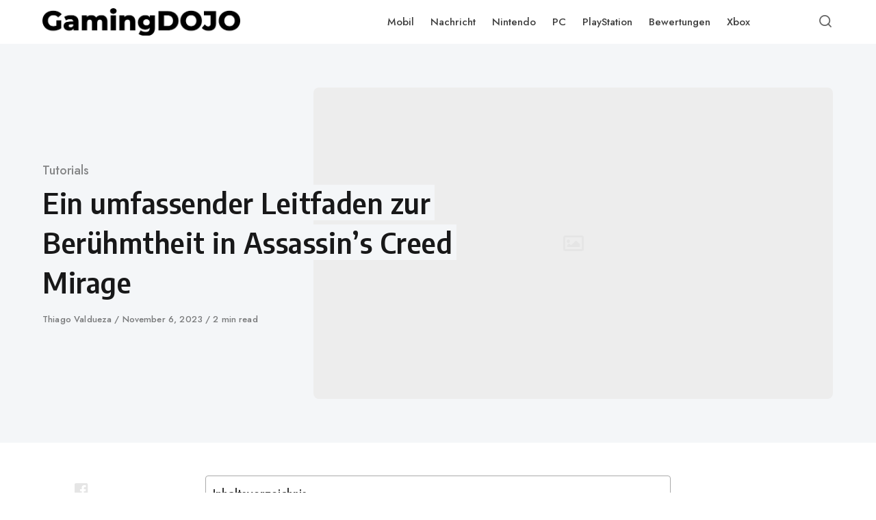

--- FILE ---
content_type: text/html; charset=UTF-8
request_url: https://gamingdojo.net/de/ein-umfassender-leitfaden-zur-beruhmtheit-in-assassins-creed-mirage/
body_size: 76193
content:
<!DOCTYPE html>
<html lang="de-DE" prefix="og: https://ogp.me/ns#" class="no-js">
<head>
	<meta name="google-site-verification" content="M8sNn8RmtJkDMRVKrVNZpmyvIarZB-nY4aE7F1ffuIs" />
	<meta name="google-adsense-account" content="ca-pub-8545391102227268">
<meta charset="UTF-8">
<meta name="viewport" content="width=device-width, initial-scale=1.0">
<script>document.documentElement.className = document.documentElement.className.replace(/\bno-js\b/,'js');</script>
	<style>img:is([sizes="auto" i], [sizes^="auto," i]) { contain-intrinsic-size: 3000px 1500px }</style>
	
<!-- Suchmaschinen-Optimierung durch Rank Math PRO - https://rankmath.com/ -->
<title>Ein umfassender Leitfaden zur Berühmtheit in Assassin&#039;s Creed Mirage - GamingDOJO where all gamers meet</title>
<meta name="description" content="In Ubisofts neuestem Assassins Creed-Teil mit dem Titel Mirage erleben Sie das aufregende Leben eines Diebes aus dem 9. Jahrhundert namens Basim in den"/>
<meta name="robots" content="index, follow, max-snippet:-1, max-video-preview:-1, max-image-preview:large"/>
<link rel="canonical" href="https://gamingdojo.net/de/ein-umfassender-leitfaden-zur-beruhmtheit-in-assassins-creed-mirage/" />
<meta property="og:locale" content="de_DE" />
<meta property="og:type" content="article" />
<meta property="og:title" content="Ein umfassender Leitfaden zur Berühmtheit in Assassin&#039;s Creed Mirage - GamingDOJO where all gamers meet" />
<meta property="og:description" content="In Ubisofts neuestem Assassins Creed-Teil mit dem Titel Mirage erleben Sie das aufregende Leben eines Diebes aus dem 9. Jahrhundert namens Basim in den" />
<meta property="og:url" content="https://gamingdojo.net/de/ein-umfassender-leitfaden-zur-beruhmtheit-in-assassins-creed-mirage/" />
<meta property="og:site_name" content="GamingDOJO" />
<meta property="article:tag" content="Assassin&#039;s Creed Mirage" />
<meta property="article:section" content="Tutorials" />
<meta property="og:updated_time" content="2023-11-06T13:10:08+00:00" />
<meta property="og:image" content="https://gamingdojo.net/wp-content/uploads/2023/11/a-comprehensive-guide-to-notoriety-in-assassin-s-creed-mirage.webp" />
<meta property="og:image:secure_url" content="https://gamingdojo.net/wp-content/uploads/2023/11/a-comprehensive-guide-to-notoriety-in-assassin-s-creed-mirage.webp" />
<meta property="og:image:width" content="2000" />
<meta property="og:image:height" content="1270" />
<meta property="og:image:alt" content="Ein umfassender Leitfaden zur Berühmtheit in Assassin&#8217;s Creed Mirage" />
<meta property="og:image:type" content="image/webp" />
<meta property="article:published_time" content="2023-11-06T10:17:12+00:00" />
<meta property="article:modified_time" content="2023-11-06T13:10:08+00:00" />
<meta name="twitter:card" content="summary_large_image" />
<meta name="twitter:title" content="Ein umfassender Leitfaden zur Berühmtheit in Assassin&#039;s Creed Mirage - GamingDOJO where all gamers meet" />
<meta name="twitter:description" content="In Ubisofts neuestem Assassins Creed-Teil mit dem Titel Mirage erleben Sie das aufregende Leben eines Diebes aus dem 9. Jahrhundert namens Basim in den" />
<meta name="twitter:image" content="https://gamingdojo.net/wp-content/uploads/2023/11/a-comprehensive-guide-to-notoriety-in-assassin-s-creed-mirage.webp" />
<meta name="twitter:label1" content="Verfasst von" />
<meta name="twitter:data1" content="Thiago Valdueza" />
<meta name="twitter:label2" content="Lesedauer" />
<meta name="twitter:data2" content="2 Minuten" />
<script type="application/ld+json" class="rank-math-schema">{"@context":"https://schema.org","@graph":[{"@type":["NewsMediaOrganization","Organization"],"@id":"https://gamingdojo.net/de/#organization/","name":"GamingDOJO","url":"https://gamingdojo.net/de/","logo":{"@type":"ImageObject","@id":"https://gamingdojo.net/de/#logo/","url":"http://gamingdojo.net/wp-content/uploads/2023/04/cropped-GamingDOJO2-1.png","contentUrl":"http://gamingdojo.net/wp-content/uploads/2023/04/cropped-GamingDOJO2-1.png","caption":"GamingDOJO","inLanguage":"de","width":"600","height":"83"}},{"@type":"WebSite","@id":"https://gamingdojo.net/de/#website/","url":"https://gamingdojo.net/de/","name":"GamingDOJO","publisher":{"@id":"https://gamingdojo.net/de/#organization/"},"inLanguage":"de"},{"@type":"ImageObject","@id":"https://gamingdojo.net/wp-content/uploads/2023/11/a-comprehensive-guide-to-notoriety-in-assassin-s-creed-mirage.webp","url":"https://gamingdojo.net/wp-content/uploads/2023/11/a-comprehensive-guide-to-notoriety-in-assassin-s-creed-mirage.webp","width":"2000","height":"1270","inLanguage":"de"},{"@type":"WebPage","@id":"https://gamingdojo.net/de/ein-umfassender-leitfaden-zur-beruhmtheit-in-assassins-creed-mirage/#webpage","url":"https://gamingdojo.net/de/ein-umfassender-leitfaden-zur-beruhmtheit-in-assassins-creed-mirage/","name":"Ein umfassender Leitfaden zur Ber\u00fchmtheit in Assassin&#039;s Creed Mirage - GamingDOJO where all gamers meet","datePublished":"2023-11-06T10:17:12+00:00","dateModified":"2023-11-06T13:10:08+00:00","isPartOf":{"@id":"https://gamingdojo.net/de/#website/"},"primaryImageOfPage":{"@id":"https://gamingdojo.net/wp-content/uploads/2023/11/a-comprehensive-guide-to-notoriety-in-assassin-s-creed-mirage.webp"},"inLanguage":"de"},{"@type":"Person","@id":"https://gamingdojo.net/de/author/thiago/","name":"Thiago Valdueza","url":"https://gamingdojo.net/de/author/thiago/","image":{"@type":"ImageObject","@id":"https://secure.gravatar.com/avatar/77bb00338919b082ca8c6a092f5356659f02e7f47fcd19fc37c80a2fc0275ef4?s=96&amp;d=mm&amp;r=g","url":"https://secure.gravatar.com/avatar/77bb00338919b082ca8c6a092f5356659f02e7f47fcd19fc37c80a2fc0275ef4?s=96&amp;d=mm&amp;r=g","caption":"Thiago Valdueza","inLanguage":"de"},"worksFor":{"@id":"https://gamingdojo.net/de/#organization/"}},{"@type":"BlogPosting","headline":"Ein umfassender Leitfaden zur Ber\u00fchmtheit in Assassin&#039;s Creed Mirage - GamingDOJO where all gamers meet","datePublished":"2023-11-06T10:17:12+00:00","dateModified":"2023-11-06T13:10:08+00:00","articleSection":"Tutorials","author":{"@id":"https://gamingdojo.net/de/author/thiago/","name":"Thiago Valdueza"},"publisher":{"@id":"https://gamingdojo.net/de/#organization/"},"description":"In Ubisofts neuestem Assassins Creed-Teil mit dem Titel Mirage erleben Sie das aufregende Leben eines Diebes aus dem 9. Jahrhundert namens Basim in den","name":"Ein umfassender Leitfaden zur Ber\u00fchmtheit in Assassin&#039;s Creed Mirage - GamingDOJO where all gamers meet","@id":"https://gamingdojo.net/de/ein-umfassender-leitfaden-zur-beruhmtheit-in-assassins-creed-mirage/#richSnippet","isPartOf":{"@id":"https://gamingdojo.net/de/ein-umfassender-leitfaden-zur-beruhmtheit-in-assassins-creed-mirage/#webpage"},"image":{"@id":"https://gamingdojo.net/wp-content/uploads/2023/11/a-comprehensive-guide-to-notoriety-in-assassin-s-creed-mirage.webp"},"inLanguage":"de","mainEntityOfPage":{"@id":"https://gamingdojo.net/de/ein-umfassender-leitfaden-zur-beruhmtheit-in-assassins-creed-mirage/#webpage"}}]}</script>
<!-- /Rank Math WordPress SEO Plugin -->

<link rel='dns-prefetch' href='//fonts.googleapis.com' />
<link href='https://fonts.gstatic.com' crossorigin rel='preconnect' />
<link rel="alternate" type="application/rss+xml" title="GamingDOJO where all gamers meet &raquo; Feed" href="https://gamingdojo.net/de/feed/" />
<link rel="alternate" type="application/rss+xml" title="GamingDOJO where all gamers meet &raquo; Kommentar-Feed" href="https://gamingdojo.net/de/comments/feed/" />
<link rel="alternate" type="application/rss+xml" title="GamingDOJO where all gamers meet &raquo; Kommentar-Feed zu Ein umfassender Leitfaden zur Berühmtheit in Assassin&#8217;s Creed Mirage" href="https://gamingdojo.net/de/ein-umfassender-leitfaden-zur-beruhmtheit-in-assassins-creed-mirage/feed/" />
<link rel='preload' as='style' href='https://fonts.googleapis.com/css?family=Encode+Sans+Semi+Condensed:600,700%7CJost:400,400i,500,500i,600,600i' />
<script type="text/javascript">
/* <![CDATA[ */
window._wpemojiSettings = {"baseUrl":"https:\/\/s.w.org\/images\/core\/emoji\/16.0.1\/72x72\/","ext":".png","svgUrl":"https:\/\/s.w.org\/images\/core\/emoji\/16.0.1\/svg\/","svgExt":".svg","source":{"concatemoji":"https:\/\/gamingdojo.net\/wp-includes\/js\/wp-emoji-release.min.js?ver=6.8.3"}};
/*! This file is auto-generated */
!function(s,n){var o,i,e;function c(e){try{var t={supportTests:e,timestamp:(new Date).valueOf()};sessionStorage.setItem(o,JSON.stringify(t))}catch(e){}}function p(e,t,n){e.clearRect(0,0,e.canvas.width,e.canvas.height),e.fillText(t,0,0);var t=new Uint32Array(e.getImageData(0,0,e.canvas.width,e.canvas.height).data),a=(e.clearRect(0,0,e.canvas.width,e.canvas.height),e.fillText(n,0,0),new Uint32Array(e.getImageData(0,0,e.canvas.width,e.canvas.height).data));return t.every(function(e,t){return e===a[t]})}function u(e,t){e.clearRect(0,0,e.canvas.width,e.canvas.height),e.fillText(t,0,0);for(var n=e.getImageData(16,16,1,1),a=0;a<n.data.length;a++)if(0!==n.data[a])return!1;return!0}function f(e,t,n,a){switch(t){case"flag":return n(e,"\ud83c\udff3\ufe0f\u200d\u26a7\ufe0f","\ud83c\udff3\ufe0f\u200b\u26a7\ufe0f")?!1:!n(e,"\ud83c\udde8\ud83c\uddf6","\ud83c\udde8\u200b\ud83c\uddf6")&&!n(e,"\ud83c\udff4\udb40\udc67\udb40\udc62\udb40\udc65\udb40\udc6e\udb40\udc67\udb40\udc7f","\ud83c\udff4\u200b\udb40\udc67\u200b\udb40\udc62\u200b\udb40\udc65\u200b\udb40\udc6e\u200b\udb40\udc67\u200b\udb40\udc7f");case"emoji":return!a(e,"\ud83e\udedf")}return!1}function g(e,t,n,a){var r="undefined"!=typeof WorkerGlobalScope&&self instanceof WorkerGlobalScope?new OffscreenCanvas(300,150):s.createElement("canvas"),o=r.getContext("2d",{willReadFrequently:!0}),i=(o.textBaseline="top",o.font="600 32px Arial",{});return e.forEach(function(e){i[e]=t(o,e,n,a)}),i}function t(e){var t=s.createElement("script");t.src=e,t.defer=!0,s.head.appendChild(t)}"undefined"!=typeof Promise&&(o="wpEmojiSettingsSupports",i=["flag","emoji"],n.supports={everything:!0,everythingExceptFlag:!0},e=new Promise(function(e){s.addEventListener("DOMContentLoaded",e,{once:!0})}),new Promise(function(t){var n=function(){try{var e=JSON.parse(sessionStorage.getItem(o));if("object"==typeof e&&"number"==typeof e.timestamp&&(new Date).valueOf()<e.timestamp+604800&&"object"==typeof e.supportTests)return e.supportTests}catch(e){}return null}();if(!n){if("undefined"!=typeof Worker&&"undefined"!=typeof OffscreenCanvas&&"undefined"!=typeof URL&&URL.createObjectURL&&"undefined"!=typeof Blob)try{var e="postMessage("+g.toString()+"("+[JSON.stringify(i),f.toString(),p.toString(),u.toString()].join(",")+"));",a=new Blob([e],{type:"text/javascript"}),r=new Worker(URL.createObjectURL(a),{name:"wpTestEmojiSupports"});return void(r.onmessage=function(e){c(n=e.data),r.terminate(),t(n)})}catch(e){}c(n=g(i,f,p,u))}t(n)}).then(function(e){for(var t in e)n.supports[t]=e[t],n.supports.everything=n.supports.everything&&n.supports[t],"flag"!==t&&(n.supports.everythingExceptFlag=n.supports.everythingExceptFlag&&n.supports[t]);n.supports.everythingExceptFlag=n.supports.everythingExceptFlag&&!n.supports.flag,n.DOMReady=!1,n.readyCallback=function(){n.DOMReady=!0}}).then(function(){return e}).then(function(){var e;n.supports.everything||(n.readyCallback(),(e=n.source||{}).concatemoji?t(e.concatemoji):e.wpemoji&&e.twemoji&&(t(e.twemoji),t(e.wpemoji)))}))}((window,document),window._wpemojiSettings);
/* ]]> */
</script>
<!-- gamingdojo.net is managing ads with Advanced Ads 2.0.12 – https://wpadvancedads.com/ --><script id="gamin-ready">
			window.advanced_ads_ready=function(e,a){a=a||"complete";var d=function(e){return"interactive"===a?"loading"!==e:"complete"===e};d(document.readyState)?e():document.addEventListener("readystatechange",(function(a){d(a.target.readyState)&&e()}),{once:"interactive"===a})},window.advanced_ads_ready_queue=window.advanced_ads_ready_queue||[];		</script>
		
<style id='wp-emoji-styles-inline-css' type='text/css'>

	img.wp-smiley, img.emoji {
		display: inline !important;
		border: none !important;
		box-shadow: none !important;
		height: 1em !important;
		width: 1em !important;
		margin: 0 0.07em !important;
		vertical-align: -0.1em !important;
		background: none !important;
		padding: 0 !important;
	}
</style>
<style id='classic-theme-styles-inline-css' type='text/css'>
/*! This file is auto-generated */
.wp-block-button__link{color:#fff;background-color:#32373c;border-radius:9999px;box-shadow:none;text-decoration:none;padding:calc(.667em + 2px) calc(1.333em + 2px);font-size:1.125em}.wp-block-file__button{background:#32373c;color:#fff;text-decoration:none}
</style>
<link rel='stylesheet' id='game-rating-block-css' href='https://gamingdojo.net/wp-content/plugins/game-rating-block/build/style-index.css?ver=1682543023' media='all' />
<link rel='stylesheet' id='game-summary-block-css' href='https://gamingdojo.net/wp-content/plugins/summary-block/build/style-index.css?ver=1682540383' media='all' />
<style id='global-styles-inline-css' type='text/css'>
:root{--wp--preset--aspect-ratio--square: 1;--wp--preset--aspect-ratio--4-3: 4/3;--wp--preset--aspect-ratio--3-4: 3/4;--wp--preset--aspect-ratio--3-2: 3/2;--wp--preset--aspect-ratio--2-3: 2/3;--wp--preset--aspect-ratio--16-9: 16/9;--wp--preset--aspect-ratio--9-16: 9/16;--wp--preset--color--black: #000000;--wp--preset--color--cyan-bluish-gray: #abb8c3;--wp--preset--color--white: #ffffff;--wp--preset--color--pale-pink: #f78da7;--wp--preset--color--vivid-red: #cf2e2e;--wp--preset--color--luminous-vivid-orange: #ff6900;--wp--preset--color--luminous-vivid-amber: #fcb900;--wp--preset--color--light-green-cyan: #7bdcb5;--wp--preset--color--vivid-green-cyan: #00d084;--wp--preset--color--pale-cyan-blue: #8ed1fc;--wp--preset--color--vivid-cyan-blue: #0693e3;--wp--preset--color--vivid-purple: #9b51e0;--wp--preset--color--accent: #101cbc;--wp--preset--gradient--vivid-cyan-blue-to-vivid-purple: linear-gradient(135deg,rgba(6,147,227,1) 0%,rgb(155,81,224) 100%);--wp--preset--gradient--light-green-cyan-to-vivid-green-cyan: linear-gradient(135deg,rgb(122,220,180) 0%,rgb(0,208,130) 100%);--wp--preset--gradient--luminous-vivid-amber-to-luminous-vivid-orange: linear-gradient(135deg,rgba(252,185,0,1) 0%,rgba(255,105,0,1) 100%);--wp--preset--gradient--luminous-vivid-orange-to-vivid-red: linear-gradient(135deg,rgba(255,105,0,1) 0%,rgb(207,46,46) 100%);--wp--preset--gradient--very-light-gray-to-cyan-bluish-gray: linear-gradient(135deg,rgb(238,238,238) 0%,rgb(169,184,195) 100%);--wp--preset--gradient--cool-to-warm-spectrum: linear-gradient(135deg,rgb(74,234,220) 0%,rgb(151,120,209) 20%,rgb(207,42,186) 40%,rgb(238,44,130) 60%,rgb(251,105,98) 80%,rgb(254,248,76) 100%);--wp--preset--gradient--blush-light-purple: linear-gradient(135deg,rgb(255,206,236) 0%,rgb(152,150,240) 100%);--wp--preset--gradient--blush-bordeaux: linear-gradient(135deg,rgb(254,205,165) 0%,rgb(254,45,45) 50%,rgb(107,0,62) 100%);--wp--preset--gradient--luminous-dusk: linear-gradient(135deg,rgb(255,203,112) 0%,rgb(199,81,192) 50%,rgb(65,88,208) 100%);--wp--preset--gradient--pale-ocean: linear-gradient(135deg,rgb(255,245,203) 0%,rgb(182,227,212) 50%,rgb(51,167,181) 100%);--wp--preset--gradient--electric-grass: linear-gradient(135deg,rgb(202,248,128) 0%,rgb(113,206,126) 100%);--wp--preset--gradient--midnight: linear-gradient(135deg,rgb(2,3,129) 0%,rgb(40,116,252) 100%);--wp--preset--font-size--small: 15px;--wp--preset--font-size--medium: 20px;--wp--preset--font-size--large: 24px;--wp--preset--font-size--x-large: 42px;--wp--preset--font-size--normal: 18px;--wp--preset--font-size--huge: 32px;--wp--preset--spacing--20: 0.44rem;--wp--preset--spacing--30: 0.67rem;--wp--preset--spacing--40: 1rem;--wp--preset--spacing--50: 1.5rem;--wp--preset--spacing--60: 2.25rem;--wp--preset--spacing--70: 3.38rem;--wp--preset--spacing--80: 5.06rem;--wp--preset--shadow--natural: 6px 6px 9px rgba(0, 0, 0, 0.2);--wp--preset--shadow--deep: 12px 12px 50px rgba(0, 0, 0, 0.4);--wp--preset--shadow--sharp: 6px 6px 0px rgba(0, 0, 0, 0.2);--wp--preset--shadow--outlined: 6px 6px 0px -3px rgba(255, 255, 255, 1), 6px 6px rgba(0, 0, 0, 1);--wp--preset--shadow--crisp: 6px 6px 0px rgba(0, 0, 0, 1);}:where(.is-layout-flex){gap: 0.5em;}:where(.is-layout-grid){gap: 0.5em;}body .is-layout-flex{display: flex;}.is-layout-flex{flex-wrap: wrap;align-items: center;}.is-layout-flex > :is(*, div){margin: 0;}body .is-layout-grid{display: grid;}.is-layout-grid > :is(*, div){margin: 0;}:where(.wp-block-columns.is-layout-flex){gap: 2em;}:where(.wp-block-columns.is-layout-grid){gap: 2em;}:where(.wp-block-post-template.is-layout-flex){gap: 1.25em;}:where(.wp-block-post-template.is-layout-grid){gap: 1.25em;}.has-black-color{color: var(--wp--preset--color--black) !important;}.has-cyan-bluish-gray-color{color: var(--wp--preset--color--cyan-bluish-gray) !important;}.has-white-color{color: var(--wp--preset--color--white) !important;}.has-pale-pink-color{color: var(--wp--preset--color--pale-pink) !important;}.has-vivid-red-color{color: var(--wp--preset--color--vivid-red) !important;}.has-luminous-vivid-orange-color{color: var(--wp--preset--color--luminous-vivid-orange) !important;}.has-luminous-vivid-amber-color{color: var(--wp--preset--color--luminous-vivid-amber) !important;}.has-light-green-cyan-color{color: var(--wp--preset--color--light-green-cyan) !important;}.has-vivid-green-cyan-color{color: var(--wp--preset--color--vivid-green-cyan) !important;}.has-pale-cyan-blue-color{color: var(--wp--preset--color--pale-cyan-blue) !important;}.has-vivid-cyan-blue-color{color: var(--wp--preset--color--vivid-cyan-blue) !important;}.has-vivid-purple-color{color: var(--wp--preset--color--vivid-purple) !important;}.has-black-background-color{background-color: var(--wp--preset--color--black) !important;}.has-cyan-bluish-gray-background-color{background-color: var(--wp--preset--color--cyan-bluish-gray) !important;}.has-white-background-color{background-color: var(--wp--preset--color--white) !important;}.has-pale-pink-background-color{background-color: var(--wp--preset--color--pale-pink) !important;}.has-vivid-red-background-color{background-color: var(--wp--preset--color--vivid-red) !important;}.has-luminous-vivid-orange-background-color{background-color: var(--wp--preset--color--luminous-vivid-orange) !important;}.has-luminous-vivid-amber-background-color{background-color: var(--wp--preset--color--luminous-vivid-amber) !important;}.has-light-green-cyan-background-color{background-color: var(--wp--preset--color--light-green-cyan) !important;}.has-vivid-green-cyan-background-color{background-color: var(--wp--preset--color--vivid-green-cyan) !important;}.has-pale-cyan-blue-background-color{background-color: var(--wp--preset--color--pale-cyan-blue) !important;}.has-vivid-cyan-blue-background-color{background-color: var(--wp--preset--color--vivid-cyan-blue) !important;}.has-vivid-purple-background-color{background-color: var(--wp--preset--color--vivid-purple) !important;}.has-black-border-color{border-color: var(--wp--preset--color--black) !important;}.has-cyan-bluish-gray-border-color{border-color: var(--wp--preset--color--cyan-bluish-gray) !important;}.has-white-border-color{border-color: var(--wp--preset--color--white) !important;}.has-pale-pink-border-color{border-color: var(--wp--preset--color--pale-pink) !important;}.has-vivid-red-border-color{border-color: var(--wp--preset--color--vivid-red) !important;}.has-luminous-vivid-orange-border-color{border-color: var(--wp--preset--color--luminous-vivid-orange) !important;}.has-luminous-vivid-amber-border-color{border-color: var(--wp--preset--color--luminous-vivid-amber) !important;}.has-light-green-cyan-border-color{border-color: var(--wp--preset--color--light-green-cyan) !important;}.has-vivid-green-cyan-border-color{border-color: var(--wp--preset--color--vivid-green-cyan) !important;}.has-pale-cyan-blue-border-color{border-color: var(--wp--preset--color--pale-cyan-blue) !important;}.has-vivid-cyan-blue-border-color{border-color: var(--wp--preset--color--vivid-cyan-blue) !important;}.has-vivid-purple-border-color{border-color: var(--wp--preset--color--vivid-purple) !important;}.has-vivid-cyan-blue-to-vivid-purple-gradient-background{background: var(--wp--preset--gradient--vivid-cyan-blue-to-vivid-purple) !important;}.has-light-green-cyan-to-vivid-green-cyan-gradient-background{background: var(--wp--preset--gradient--light-green-cyan-to-vivid-green-cyan) !important;}.has-luminous-vivid-amber-to-luminous-vivid-orange-gradient-background{background: var(--wp--preset--gradient--luminous-vivid-amber-to-luminous-vivid-orange) !important;}.has-luminous-vivid-orange-to-vivid-red-gradient-background{background: var(--wp--preset--gradient--luminous-vivid-orange-to-vivid-red) !important;}.has-very-light-gray-to-cyan-bluish-gray-gradient-background{background: var(--wp--preset--gradient--very-light-gray-to-cyan-bluish-gray) !important;}.has-cool-to-warm-spectrum-gradient-background{background: var(--wp--preset--gradient--cool-to-warm-spectrum) !important;}.has-blush-light-purple-gradient-background{background: var(--wp--preset--gradient--blush-light-purple) !important;}.has-blush-bordeaux-gradient-background{background: var(--wp--preset--gradient--blush-bordeaux) !important;}.has-luminous-dusk-gradient-background{background: var(--wp--preset--gradient--luminous-dusk) !important;}.has-pale-ocean-gradient-background{background: var(--wp--preset--gradient--pale-ocean) !important;}.has-electric-grass-gradient-background{background: var(--wp--preset--gradient--electric-grass) !important;}.has-midnight-gradient-background{background: var(--wp--preset--gradient--midnight) !important;}.has-small-font-size{font-size: var(--wp--preset--font-size--small) !important;}.has-medium-font-size{font-size: var(--wp--preset--font-size--medium) !important;}.has-large-font-size{font-size: var(--wp--preset--font-size--large) !important;}.has-x-large-font-size{font-size: var(--wp--preset--font-size--x-large) !important;}
:where(.wp-block-post-template.is-layout-flex){gap: 1.25em;}:where(.wp-block-post-template.is-layout-grid){gap: 1.25em;}
:where(.wp-block-columns.is-layout-flex){gap: 2em;}:where(.wp-block-columns.is-layout-grid){gap: 2em;}
:root :where(.wp-block-pullquote){font-size: 1.5em;line-height: 1.6;}
</style>
<link rel='stylesheet' id='gn-frontend-gnfollow-style-css' href='https://gamingdojo.net/wp-content/plugins/gn-publisher/assets/css/gn-frontend-gnfollow.min.css?ver=1.5.24' media='all' />
<link rel='stylesheet' id='wpml-legacy-horizontal-list-0-css' href='https://gamingdojo.net/wp-content/plugins/sitepress-multilingual-cms/templates/language-switchers/legacy-list-horizontal/style.min.css?ver=1' media='all' />
<style id='wpml-legacy-horizontal-list-0-inline-css' type='text/css'>
.wpml-ls-statics-footer a, .wpml-ls-statics-footer .wpml-ls-sub-menu a, .wpml-ls-statics-footer .wpml-ls-sub-menu a:link, .wpml-ls-statics-footer li:not(.wpml-ls-current-language) .wpml-ls-link, .wpml-ls-statics-footer li:not(.wpml-ls-current-language) .wpml-ls-link:link {color:#444444;background-color:#ffffff;}.wpml-ls-statics-footer .wpml-ls-sub-menu a:hover,.wpml-ls-statics-footer .wpml-ls-sub-menu a:focus, .wpml-ls-statics-footer .wpml-ls-sub-menu a:link:hover, .wpml-ls-statics-footer .wpml-ls-sub-menu a:link:focus {color:#000000;background-color:#eeeeee;}.wpml-ls-statics-footer .wpml-ls-current-language > a {color:#444444;background-color:#ffffff;}.wpml-ls-statics-footer .wpml-ls-current-language:hover>a, .wpml-ls-statics-footer .wpml-ls-current-language>a:focus {color:#000000;background-color:#eeeeee;}
</style>
<link rel='stylesheet' id='cmplz-general-css' href='https://gamingdojo.net/wp-content/plugins/complianz-gdpr/assets/css/cookieblocker.min.css?ver=1760100058' media='all' />
<link rel='stylesheet' id='ez-toc-css' href='https://gamingdojo.net/wp-content/plugins/easy-table-of-contents/assets/css/screen.min.css?ver=2.0.76' media='all' />
<style id='ez-toc-inline-css' type='text/css'>
div#ez-toc-container .ez-toc-title {font-size: 100%;}div#ez-toc-container .ez-toc-title {font-weight: 500;}div#ez-toc-container ul li , div#ez-toc-container ul li a {font-size: 95%;}div#ez-toc-container ul li , div#ez-toc-container ul li a {font-weight: 500;}div#ez-toc-container nav ul ul li {font-size: 90%;}div#ez-toc-container {width: 100%;}
.ez-toc-container-direction {direction: ltr;}.ez-toc-counter ul{counter-reset: item ;}.ez-toc-counter nav ul li a::before {content: counters(item, '.', decimal) '. ';display: inline-block;counter-increment: item;flex-grow: 0;flex-shrink: 0;margin-right: .2em; float: left; }.ez-toc-widget-direction {direction: ltr;}.ez-toc-widget-container ul{counter-reset: item ;}.ez-toc-widget-container nav ul li a::before {content: counters(item, '.', decimal) '. ';display: inline-block;counter-increment: item;flex-grow: 0;flex-shrink: 0;margin-right: .2em; float: left; }
</style>
<link rel='stylesheet' id='cms-navigation-style-base-css' href='https://gamingdojo.net/wp-content/plugins/wpml-cms-nav/res/css/cms-navigation-base.css?ver=1.5.6' media='screen' />
<link rel='stylesheet' id='cms-navigation-style-css' href='https://gamingdojo.net/wp-content/plugins/wpml-cms-nav/res/css/cms-navigation.css?ver=1.5.6' media='screen' />
<link rel='stylesheet' id='asona-gfonts-css' href='https://fonts.googleapis.com/css?family=Encode+Sans+Semi+Condensed:600,700%7CJost:400,400i,500,500i,600,600i' media='all' />
<link rel='stylesheet' id='asona-style-css' href='https://gamingdojo.net/wp-content/themes/asona/style.css?ver=9.6.1' media='all' />
<script type="text/javascript" id="wpml-cookie-js-extra">
/* <![CDATA[ */
var wpml_cookies = {"wp-wpml_current_language":{"value":"de","expires":1,"path":"\/"}};
var wpml_cookies = {"wp-wpml_current_language":{"value":"de","expires":1,"path":"\/"}};
/* ]]> */
</script>
<script src="https://gamingdojo.net/wp-content/plugins/sitepress-multilingual-cms/res/js/cookies/language-cookie.js?ver=482900" id="wpml-cookie-js" defer="defer" data-wp-strategy="defer"></script>
<script src="https://gamingdojo.net/wp-content/plugins/google-analytics-for-wordpress/assets/js/frontend-gtag.min.js?ver=9.11.1" id="monsterinsights-frontend-script-js" async="async" data-wp-strategy="async"></script>
<script data-cfasync="false" data-wpfc-render="false" type="text/javascript" id='monsterinsights-frontend-script-js-extra'>/* <![CDATA[ */
var monsterinsights_frontend = {"js_events_tracking":"true","download_extensions":"doc,pdf,ppt,zip,xls,docx,pptx,xlsx","inbound_paths":"[]","home_url":"https:\/\/gamingdojo.net\/de\/","hash_tracking":"false","v4_id":"G-Q23P2P9S1D"};/* ]]> */
</script>
<script src="https://gamingdojo.net/wp-includes/js/jquery/jquery.min.js?ver=3.7.1" id="jquery-core-js"></script>
<script src="https://gamingdojo.net/wp-includes/js/jquery/jquery-migrate.min.js?ver=3.4.1" id="jquery-migrate-js"></script>
<link rel="https://api.w.org/" href="https://gamingdojo.net/de/wp-json/" /><link rel="alternate" title="JSON" type="application/json" href="https://gamingdojo.net/de/wp-json/wp/v2/posts/4871" /><link rel="EditURI" type="application/rsd+xml" title="RSD" href="https://gamingdojo.net/xmlrpc.php?rsd" />
<meta name="generator" content="WordPress 6.8.3" />
<link rel='shortlink' href='https://gamingdojo.net/de/?p=4871' />
<link rel="alternate" title="oEmbed (JSON)" type="application/json+oembed" href="https://gamingdojo.net/de/wp-json/oembed/1.0/embed?url=https%3A%2F%2Fgamingdojo.net%2Fde%2Fein-umfassender-leitfaden-zur-beruhmtheit-in-assassins-creed-mirage%2F" />
<link rel="alternate" title="oEmbed (XML)" type="text/xml+oembed" href="https://gamingdojo.net/de/wp-json/oembed/1.0/embed?url=https%3A%2F%2Fgamingdojo.net%2Fde%2Fein-umfassender-leitfaden-zur-beruhmtheit-in-assassins-creed-mirage%2F&#038;format=xml" />
<meta name="generator" content="WPML ver:4.8.2 stt:1,4,3,28,40,41,45,2;" />

<!-- AP Share Buttons Open Graph Tags -->
<meta property="og:site_name" content="GamingDOJO where all gamers meet" />
<meta property="og:type" content="article" />
<meta property="og:title" content="Ein umfassender Leitfaden zur Berühmtheit in Assassin&#8217;s Creed Mirage" />
<meta property="og:url" content="https://gamingdojo.net/de/ein-umfassender-leitfaden-zur-beruhmtheit-in-assassins-creed-mirage/" />
<meta property="og:description" content="Berühmtheit in Assassin&#8217;s Creed Mirage für ein besseres Spielerlebnis verwalten In Ubisofts neuestem Assassins Creed-Teil mit dem Titel Mirage erleben Sie das aufregende Leben eines Diebes au…" />
<meta property="article:published_time" content="2023-11-06T10:17:12+00:00" />
<meta property="article:modified_time" content="2023-11-06T13:10:08+00:00" />
<meta property="og:image" content="https://gamingdojo.net/wp-content/uploads/2023/11/a-comprehensive-guide-to-notoriety-in-assassin-s-creed-mirage-1520x912.webp" />
<meta property="og:image:secure_url" content="https://gamingdojo.net/wp-content/uploads/2023/11/a-comprehensive-guide-to-notoriety-in-assassin-s-creed-mirage-1520x912.webp" />
<meta property="og:image:width" content="1520" />
<meta property="og:image:height" content="912" />
<meta property="og:locale" content="de_DE" />
<!-- End AP Share Buttons Open Graph Tags -->

			<style>.cmplz-hidden {
					display: none !important;
				}</style><link rel='preload' href='https://gamingdojo.net/wp-content/themes/asona/assets/font-icons/fontello/font/asona.woff2' as='font' type='font/woff2' crossorigin='anonymous' />
<meta name='theme-color' content='#ffffff'>
<link rel="icon" href="https://gamingdojo.net/wp-content/uploads/2023/04/cropped-Gaming-DOJO-32x32.png" sizes="32x32" />
<link rel="icon" href="https://gamingdojo.net/wp-content/uploads/2023/04/cropped-Gaming-DOJO-192x192.png" sizes="192x192" />
<link rel="apple-touch-icon" href="https://gamingdojo.net/wp-content/uploads/2023/04/cropped-Gaming-DOJO-180x180.png" />
<meta name="msapplication-TileImage" content="https://gamingdojo.net/wp-content/uploads/2023/04/cropped-Gaming-DOJO-270x270.png" />
		<style type="text/css" id="wp-custom-css">
			.entry-content ul.ez-toc-list  li::before {
display:none !important;
}

.theme-toggle {
		position:relative;
	top:20px;
    cursor: pointer;
    border-radius: 50%;
    width: 22px;
    height: 22px;
	margin-left: 40px !important;
    text-align: center;
    display: block !important;
}

.theme-toggle:before {
    content: url(/img/moon-icon.svg);
    display: block !important;
}

.posts-highlight-style-dark .theme-toggle:before {
    content: url(https://xgp.pl/wp-content/uploads/2021/03/sun-icon.svg);
    display: block !important;
}

#disqus_thread {width:100%;}

.single .entry-content {
    max-width: 680px !important;
    padding-left: 0;
    padding-right: 0;
}

body.dark-mode .site-header {
	background: #121212 !important;
}

body.dark-mode,
body.dark-mode .site-header *,
body.dark-mode .author-info *,
body.dark-mode .meta-title,
body.dark-mode .post * {
	color: #fff !important;
}

body.dark-mode .post-content .post-title-span {
	    background-image: linear-gradient(to bottom, #121212 0%, #121212 100%);
}

body.dark-mode * {
	transition: 300ms;
}

body.dark-mode,
body.dark-mode .term-heading *,
body.dark-mode .wpml-ls-statics-footer a {
	background: #121212 !important;
	color: #fff !important;
}

body.dark-mode .site-search .search-field {
	color: #000 !important;
}

body.dark-mode .is-sticky .logo {
	filter: invert(100%) !important;
}

body.dark-mode .is-sticky .logo-dark {
	display:none !important;
}

body.dark-mode .is-sticky .logo-default {
	display:block !important;
}

body.dark-mode .featured-tab.is-active {
	color: #000000 !important;
}		</style>
		</head>

<body class="wp-singular post-template-default single single-post postid-4871 single-format-standard wp-custom-logo wp-embed-responsive wp-theme-asona has-blog-sidebar posts-style-1 posts-columns-2 posts-highlight-style-light site-header-dark single-posts-type-modern single-posts-style-dark has-post-excerpt aa-prefix-gamin-">


<a class="skip-link screen-reader-text" href="#main">Zum Inhalt springen</a>


<div id="page" class="site">

    <header id="masthead" class="site-header">
        <div class="site-header-container flex align-middle">

            <button class="menu-trigger hamburger-menu" aria-label="Menü öffnen oder schließen"><span></span></button>

            
<a href="https://gamingdojo.net/de/" rel="home" class="logo has-logo-dark">
    <img class="logo-default" src="https://gamingdojo.net/wp-content/uploads/2023/04/cropped-GamingDOJO2-1.png" alt="GamingDOJO where all gamers meet">

            <img class="logo-dark" src="https://gamingdojo.net/wp-content/uploads/2023/04/cropped-gamingdojo-logo-white.png" alt="GamingDOJO where all gamers meet">
    </a>
            
<div class="site-navigation">

    <nav class="main-navigation"><ul class="menu"><li id="menu-item-2076" class="menu-item menu-item-type-taxonomy menu-item-object-category menu-item-2076"><a href="https://gamingdojo.net/de/category/mobil/"><span>Mobil</span></a></li>
<li id="menu-item-2077" class="menu-item menu-item-type-taxonomy menu-item-object-category menu-item-2077"><a href="https://gamingdojo.net/de/category/nachricht/"><span>Nachricht</span></a></li>
<li id="menu-item-2078" class="menu-item menu-item-type-taxonomy menu-item-object-category menu-item-2078"><a href="https://gamingdojo.net/de/category/nintendo-de/"><span>Nintendo</span></a></li>
<li id="menu-item-2079" class="menu-item menu-item-type-taxonomy menu-item-object-category menu-item-2079"><a href="https://gamingdojo.net/de/category/pc-de/"><span>PC</span></a></li>
<li id="menu-item-2080" class="menu-item menu-item-type-taxonomy menu-item-object-category menu-item-2080"><a href="https://gamingdojo.net/de/category/playstation-de/"><span>PlayStation</span></a></li>
<li id="menu-item-2081" class="menu-item menu-item-type-taxonomy menu-item-object-category menu-item-2081"><a href="https://gamingdojo.net/de/category/bewertungen/"><span>Bewertungen</span></a></li>
<li id="menu-item-2112" class="menu-item menu-item-type-taxonomy menu-item-object-category menu-item-2112"><a href="https://gamingdojo.net/de/category/xbox-de/"><span>Xbox</span></a></li>
<li id="menu-item-2738" class="theme-toggle menu-item menu-item-type-custom menu-item-object-custom menu-item-2738"><a tabindex="0"><span> </span></a></li>
</ul></nav>
</div>
            
<div class="site-search">
    <div class="site-search-container">
        
<form role="search" method="get" class="search-form" action="https://gamingdojo.net/de/">
    <input type="search" class="search-field" placeholder="Suchen" value="" name="s" />
    <button type="submit" class="search-submit" aria-label="Suchen"></button>
</form>
    </div>
</div><!-- .header-search-form -->

            <button class="search-trigger site-action-trigger" aria-label="Suche öffnen oder schließen"><span></span></button>

            <span class="site-actions-backdrop"></span>

        </div><!-- .site-header-container -->
    </header><!-- #masthead -->

    <main id="main" class="site-main">

        
<article id="post-4871" class="article post-4871 post type-post status-publish format-standard has-post-thumbnail hentry category-tutorials-de tag-assassins-creed-mirage-de-2">

    <header class="entry-header">
        <div class="entry-header-container container">
            <div class="entry-header-inner">

                <div class="entry-header-content">
                    <div class="post-meta-top meta single-post-category">
<span class="posted-in">
    <span class="screen-reader-text">Kategorie</span>
    <a href="https://gamingdojo.net/de/category/tutorials-de/" rel="category tag">Tutorials</a></span>
</div>

                    <h1 class="entry-title"><span class="entry-title-span">Ein umfassender Leitfaden zur Berühmtheit in Assassin&#8217;s Creed Mirage</span></h1>                    <div class="entry-meta meta flex flex-wrap">
                        
<span class="author">
    <span class="screen-reader-text">Autor</span>
    <a class="url" href="https://gamingdojo.net/de/author/thiago/">
        Thiago Valdueza    </a>
</span>

<span class="posted-on">
    <span class="screen-reader-text">Veröffentlicht auf</span>
    <a href="https://gamingdojo.net/de/ein-umfassender-leitfaden-zur-beruhmtheit-in-assassins-creed-mirage/" rel="bookmark" title="November 6, 2023">
        <time class="entry-date published updated" datetime="2023-11-06T10:17:12+00:00">November 6, 2023</time>    </a>
</span>

<span class="read-time">2 min read</span>
                    </div>

                </div>

                                    <figure class="entry-thumbnail wp-block-image alignwide">
                        <div class="image-wrapper has-aspect-ratio has-aspect-ratio-5-3">
                            <img width="958" height="575" src="data:image/svg+xml,%3Csvg%20xmlns=&#039;http://www.w3.org/2000/svg&#039;%20viewBox=&#039;0%200%205%203&#039;%3E%3C/svg%3E" class="attachment-asona-blog size-asona-blog wp-post-image preload-image lazy-load-img" alt="" data-type="highlight" decoding="async" fetchpriority="high" data-src="https://gamingdojo.net/wp-content/uploads/2023/11/a-comprehensive-guide-to-notoriety-in-assassin-s-creed-mirage-958x575.webp" data-srcset="https://gamingdojo.net/wp-content/uploads/2023/11/a-comprehensive-guide-to-notoriety-in-assassin-s-creed-mirage-958x575.webp 958w, https://gamingdojo.net/wp-content/uploads/2023/11/a-comprehensive-guide-to-notoriety-in-assassin-s-creed-mirage-1916x1150.webp 1916w, https://gamingdojo.net/wp-content/uploads/2023/11/a-comprehensive-guide-to-notoriety-in-assassin-s-creed-mirage-1520x912.webp 1520w, https://gamingdojo.net/wp-content/uploads/2023/11/a-comprehensive-guide-to-notoriety-in-assassin-s-creed-mirage-1125x675.webp 1125w, https://gamingdojo.net/wp-content/uploads/2023/11/a-comprehensive-guide-to-notoriety-in-assassin-s-creed-mirage-728x437.webp 728w, https://gamingdojo.net/wp-content/uploads/2023/11/a-comprehensive-guide-to-notoriety-in-assassin-s-creed-mirage-480x288.webp 480w" data-sizes="(min-width: 1220px) 760px, (min-width: 980px) calc(66vw - 36px), (min-width: 880px) calc(50vw - 36px), 100vw" /><noscript><img width="958" height="575" src="https://gamingdojo.net/wp-content/uploads/2023/11/a-comprehensive-guide-to-notoriety-in-assassin-s-creed-mirage-958x575.webp" class="attachment-asona-blog size-asona-blog" alt="" data-type="highlight" data-no-lazy="true" decoding="async" srcset="https://gamingdojo.net/wp-content/uploads/2023/11/a-comprehensive-guide-to-notoriety-in-assassin-s-creed-mirage-958x575.webp 958w, https://gamingdojo.net/wp-content/uploads/2023/11/a-comprehensive-guide-to-notoriety-in-assassin-s-creed-mirage-1916x1150.webp 1916w, https://gamingdojo.net/wp-content/uploads/2023/11/a-comprehensive-guide-to-notoriety-in-assassin-s-creed-mirage-1520x912.webp 1520w, https://gamingdojo.net/wp-content/uploads/2023/11/a-comprehensive-guide-to-notoriety-in-assassin-s-creed-mirage-1125x675.webp 1125w, https://gamingdojo.net/wp-content/uploads/2023/11/a-comprehensive-guide-to-notoriety-in-assassin-s-creed-mirage-728x437.webp 728w, https://gamingdojo.net/wp-content/uploads/2023/11/a-comprehensive-guide-to-notoriety-in-assassin-s-creed-mirage-480x288.webp 480w" sizes="(min-width: 1220px) 760px, (min-width: 980px) calc(66vw - 36px), (min-width: 880px) calc(50vw - 36px), 100vw" /></noscript>                        </div>
                                            </figure>
                
            </div>
        </div>
    </header>

    <div id="content" class="content-container container d-container">

        <div id="primary" class="content-area content">

            <div class="content-inner-wrapper">
                <div class="content-inner">

                    <div class="entry-content">

                        
                        
                        <div id="ez-toc-container" class="ez-toc-v2_0_76 ez-toc-wrap-center counter-hierarchy ez-toc-counter ez-toc-white ez-toc-container-direction">
<div class="ez-toc-title-container">
<p class="ez-toc-title" style="cursor:inherit">Inhaltsverzeichnis</p>
<span class="ez-toc-title-toggle"></span></div>
<nav><ul class='ez-toc-list ez-toc-list-level-1 ' ><li class='ez-toc-page-1 ez-toc-heading-level-2'><a class="ez-toc-link ez-toc-heading-1" href="#Beruehmtheit_in_Assassins_Creed_Mirage_fuer_ein_besseres_Spielerlebnis_verwalten" >Berühmtheit in Assassin&#8217;s Creed Mirage für ein besseres Spielerlebnis verwalten</a></li><li class='ez-toc-page-1 ez-toc-heading-level-2'><a class="ez-toc-link ez-toc-heading-2" href="#Das_Verstaendnis_der_Bekanntheitsgrade_in_Assassins_Creed_Mirage" >Das Verständnis der Bekanntheitsgrade in Assassin&#8217;s Creed Mirage</a><ul class='ez-toc-list-level-3' ><li class='ez-toc-heading-level-3'><a class="ez-toc-link ez-toc-heading-3" href="#Beruehmtheitsgrad_1" >Berühmtheitsgrad 1</a></li><li class='ez-toc-page-1 ez-toc-heading-level-3'><a class="ez-toc-link ez-toc-heading-4" href="#Beruehmtheit_Stufe_2" >Berühmtheit Stufe 2</a></li><li class='ez-toc-page-1 ez-toc-heading-level-3'><a class="ez-toc-link ez-toc-heading-5" href="#Stufe_3_Beruehmtheit" >Stufe 3 Berühmtheit</a></li></ul></li><li class='ez-toc-page-1 ez-toc-heading-level-2'><a class="ez-toc-link ez-toc-heading-6" href="#Steigende_Beruehmtheit_in_Assassins_Creed_Mirage" >Steigende Berühmtheit in Assassin&#8217;s Creed Mirage</a></li><li class='ez-toc-page-1 ez-toc-heading-level-2'><a class="ez-toc-link ez-toc-heading-7" href="#Verringern_des_Bekanntheitsgrades_in_Assassins_Creed_Mirage" >Verringern des Bekanntheitsgrades in Assassin&#8217;s Creed Mirage</a></li></ul></nav></div>
<h2><span class="ez-toc-section" id="Beruehmtheit_in_Assassins_Creed_Mirage_fuer_ein_besseres_Spielerlebnis_verwalten"></span>Berühmtheit in Assassin&#8217;s Creed Mirage für ein besseres Spielerlebnis verwalten<span class="ez-toc-section-end"></span></h2>
<p>In Ubisofts neuestem Assassins Creed-Teil mit dem Titel Mirage erleben Sie das aufregende Leben eines Diebes aus dem 9. Jahrhundert namens Basim in den Straßen von Bagdad. Assassins Creed Mirage betont erneut die zentrale Rolle der Heimlichkeit im Gameplay und schreckt von direkten Kämpfen ab. Im Spiel müssen Spieler, die durch unethische Taten auffallen, mit den Konsequenzen der &#8222;Berühmtheit&#8220; rechnen.</p>
<p>Ihr Bekanntheitsgrad sorgt für Unbehagen in der Öffentlichkeit und zieht auch die Aufmerksamkeit der Strafverfolgungsbehörden auf sich. Hier ist ein umfassender Leitfaden, mit dem Sie Ihren Bekanntheitsgrad verwalten und problemlos durch die Straßen von Bagdad segeln können.</p>
<h2><span class="ez-toc-section" id="Das_Verstaendnis_der_Bekanntheitsgrade_in_Assassins_Creed_Mirage"></span>Das Verständnis der Bekanntheitsgrade in Assassin&#8217;s Creed Mirage<span class="ez-toc-section-end"></span></h2>
<p>Die Berühmtheit in diesem Spiel ist in drei Stufen unterteilt: Stufe 1, Stufe 2 und Stufe 3. Je nachdem, welchen Bekanntheitsgrad Sie erreichen, haben Sie mit bestimmten Schwierigkeiten zu rechnen. Du kannst deinen Bekanntheitsgrad auf der Leiste in der unteren rechten Ecke deines Bildschirms sehen.</p>
<ul>
<li>
<h3><span class="ez-toc-section" id="Beruehmtheitsgrad_1"></span>Berühmtheitsgrad 1<span class="ez-toc-section-end"></span></h3>
<p>Wenn Sie sich zu lange aufhalten, werden die Bürger von Bagdad auf Sie aufmerksam und rufen Wachen. Sie werden auch einige Fahndungsplakate mit Ihrem Namen und Bild sehen.</p>
</li>
<li>
<h3><span class="ez-toc-section" id="Beruehmtheit_Stufe_2"></span>Berühmtheit Stufe 2<span class="ez-toc-section-end"></span></h3>
<p>Wenn Ihr Bekanntheitsgrad Stufe 2 erreicht, werden Bogenschützen auf den Dächern stationiert, Zivilisten melden Sie schneller und die Wachen machen aktiv Jagd auf Sie. In der ganzen Stadt finden Sie vermehrt Fahndungsplakate.</p>
</li>
<li>
<h3><span class="ez-toc-section" id="Stufe_3_Beruehmtheit"></span>Stufe 3 Berühmtheit<span class="ez-toc-section-end"></span></h3>
<p>Wenn Sie den Gipfel erreichen, ertönt ein lauter Alarm, und eine Elitewache namens Shakiriyya wird losgeschickt, um Sie aufzuspüren. Die Bürger werden sich um Ihre Fahndungsplakate versammeln und über Sie sprechen, wodurch Ihre Anwesenheit noch auffälliger wird.</p>
</li>
</ul><div class="related_posts"><strong>Lesen Sie auch:</strong><ul><li><a href="https://gamingdojo.net/de/eagle-gameplay-in-assassins-creed-mirage-meistern/">Eagle-Gameplay in Assassin&#8217;s Creed Mirage meistern</a></li></ul></div>
<h2><span class="ez-toc-section" id="Steigende_Beruehmtheit_in_Assassins_Creed_Mirage"></span>Steigende Berühmtheit in Assassin&#8217;s Creed Mirage<span class="ez-toc-section-end"></span></h2>
<p>Der Bekanntheitsgrad steigt mit jeder öffentlich bezeugten Tat, die als unethisch angesehen wird, wenn auch je nach Schweregrad der Tat unterschiedlich. Wenn ein Spieler zum Beispiel eine Wache vor den Augen der Bürger tötet oder die Öffentlichkeit von Bagdad verletzt, steigt sein Bekanntheitsgrad erheblich, während ein erfolgloser Taschendiebstahl nur einen leichten Anstieg mit sich bringt.</p>
<p>Der kritische Punkt ist die Sichtbarkeit &#8211; wenn eine unethische Handlung heimlich und ohne öffentliche Aufmerksamkeit durchgeführt wird, hat dies keinen Einfluss auf den Bekanntheitsgrad.</p>
<h2><span class="ez-toc-section" id="Verringern_des_Bekanntheitsgrades_in_Assassins_Creed_Mirage"></span>Verringern des Bekanntheitsgrades in Assassin&#8217;s Creed Mirage<span class="ez-toc-section-end"></span></h2>
<p>Die Verringerung des Bekanntheitsgrades ist für den reibungslosen Verlauf des Spiels ebenso wichtig, und Assassins Creed bietet mehrere Möglichkeiten, dies zu erreichen.</p>
<ul>
<li><b>Fahndungsplakate abreißen:</b> Sie können Ihren Bekanntheitsgrad um eine Stufe senken, indem Sie die in der Stadt verteilten Fahndungsplakate finden und abreißen. Allerdings könnte diese Aktion die Bürger in der Nähe misstrauisch machen.</li>
<li><b>Mit einem Munadi sprechen:</b> Eine andere Möglichkeit ist es, mit einem Munadi zu sprechen, der dich für einen Machtgutschein, den du durch Vertragsbelohnungen oder Taschendiebstahl erhältst, wieder reinwaschen kann.</li>
<li><b>Besiegen Sie die Shakiriyya:</b> Dies gilt nur für Spieler, die Stufe 3 der Berühmtheit erreicht haben und aktiv vom Shakiriyya gejagt werden. Wenn ihr ihn besiegt, verliert ihr eure Berühmtheit.</li>
</ul>
<p>Um in Assassin&#8217;s Creed Mirage eine reibungslose Fahrt durch die historischen Straßen von Bagdad zu gewährleisten, ist der Umgang mit dem Bekanntheitsgrad von entscheidender Bedeutung &#8211; nutzen Sie also diesen Leitfaden, um sich im Spiel zurechtzufinden.</p>
<p>Bildquelle: cdn.appuals.com</p>
<div class="related_posts"><strong>Lesen Sie auch:</strong><ul><li><a href="https://gamingdojo.net/de/noisemaker-in-assassins-creed-mirage-meistern-ein-umfassender-leitfaden/">Noisemaker in Assassins Creed Mirage meistern: Ein umfassender Leitfaden</a></li></ul></div>
                    </div>

                    <div class="tagcloud single-tags meta-container"><a href="https://gamingdojo.net/de/tag/assassins-creed-mirage-de-2/" rel="tag">Assassin&#039;s Creed Mirage</a></div>
    <div class="author-box meta-container">
        <a class="author-image" href="https://gamingdojo.net/de/author/thiago/" aria-hidden="true" tabindex="-1">
            <div class="image-wrapper has-aspect-ratio has-aspect-ratio-1-1">
                <img alt='' src="data:image/svg+xml,%3Csvg%20xmlns='http://www.w3.org/2000/svg'%20viewBox='0%200%205%203'%3E%3C/svg%3E" data-src='https://secure.gravatar.com/avatar/77bb00338919b082ca8c6a092f5356659f02e7f47fcd19fc37c80a2fc0275ef4?s=96&#038;d=mm&#038;r=g' data-srcset='https://secure.gravatar.com/avatar/77bb00338919b082ca8c6a092f5356659f02e7f47fcd19fc37c80a2fc0275ef4?s=192&#038;d=mm&#038;r=g 2x' class="avatar avatar-96 photo preload-image lazy-load-img" height='96' width='96' decoding='async'/><noscript><img alt='' src='https://secure.gravatar.com/avatar/77bb00338919b082ca8c6a092f5356659f02e7f47fcd19fc37c80a2fc0275ef4?s=96&#038;d=mm&#038;r=g' data-no-lazy="true" srcset='https://secure.gravatar.com/avatar/77bb00338919b082ca8c6a092f5356659f02e7f47fcd19fc37c80a2fc0275ef4?s=192&#038;d=mm&#038;r=g 2x' class='avatar avatar-96 photo' height='96' width='96' decoding='async'/></noscript>            </div>
        </a>
        <div class="author-info">
            <a href="https://gamingdojo.net/de/author/thiago/">
                <span class="screen-reader-text">Geschrieben von</span>
                <h6 class="author-name">Thiago Valdueza</h6>
            </a>
                    </div>
    </div>


                </div>

                
    <div class="share-buttons meta-container">
        <h6 class="share-buttons-title meta-title">Share with friends</h6>

        <a href="https://www.facebook.com/sharer/sharer.php?u=https%3A%2F%2Fgamingdojo.net%2Fde%2Fein-umfassender-leitfaden-zur-beruhmtheit-in-assassins-creed-mirage%2F" aria-label="Share with facebook" class="share-button icon-facebook" onclick="window.open(this.href, '_blank', 'menubar=no,toolbar=no,resizable=yes,scrollbars=yes,height=500,width=500,top=10,left=10'); return false;"></a><a href="https://twitter.com/intent/tweet?url=https%3A%2F%2Fgamingdojo.net%2Fde%2Fein-umfassender-leitfaden-zur-beruhmtheit-in-assassins-creed-mirage%2F&#038;text=Ein%20umfassender%20Leitfaden%20zur%20Ber%C3%BChmtheit%20in%20Assassin%27s%20Creed%20Mirage" aria-label="Share with twitter" class="share-button icon-twitter" onclick="window.open(this.href, '_blank', 'menubar=no,toolbar=no,resizable=yes,scrollbars=yes,height=500,width=500,top=10,left=10'); return false;"></a><a href="fb-messenger://share?link=https%3A%2F%2Fgamingdojo.net%2Fde%2Fein-umfassender-leitfaden-zur-beruhmtheit-in-assassins-creed-mirage%2F" aria-label="Share with facebook-messenger" class="share-button icon-facebook-messenger"></a><a href="whatsapp://send?text=https%3A%2F%2Fgamingdojo.net%2Fde%2Fein-umfassender-leitfaden-zur-beruhmtheit-in-assassins-creed-mirage%2F" aria-label="Share with whatsapp" class="share-button icon-whatsapp"></a><a href="viber://forward?text=https%3A%2F%2Fgamingdojo.net%2Fde%2Fein-umfassender-leitfaden-zur-beruhmtheit-in-assassins-creed-mirage%2F" aria-label="Share with viber" class="share-button icon-viber"></a><a href="https://pinterest.com/pin/create/button?url=https%3A%2F%2Fgamingdojo.net%2Fde%2Fein-umfassender-leitfaden-zur-beruhmtheit-in-assassins-creed-mirage%2F&#038;description=Ein%20umfassender%20Leitfaden%20zur%20Ber%C3%BChmtheit%20in%20Assassin%27s%20Creed%20Mirage" aria-label="Share with pinterest" class="share-button icon-pinterest" onclick="window.open(this.href, '_blank', 'menubar=no,toolbar=no,resizable=yes,scrollbars=yes,height=500,width=500,top=10,left=10'); return false;"></a><a href="mailto:?subject=Ein%20umfassender%20Leitfaden%20zur%20Ber%C3%BChmtheit%20in%20Assassin%27s%20Creed%20Mirage&#038;body=https%3A%2F%2Fgamingdojo.net%2Fde%2Fein-umfassender-leitfaden-zur-beruhmtheit-in-assassins-creed-mirage%2F" aria-label="Share with mail" class="share-button icon-mail"></a>    </div>


            </div>

            
<div id="secondary" class="main-widget-area widget-area" role="complementary">
	<aside id="block-17" class="widget widget_block"><div class="widget-inner">
<div class="wp-block-cover is-light has-custom-content-position is-position-bottom-center wp-duotone-unset-1"><span aria-hidden="true" class="wp-block-cover__background has-background-dim"></span><div class="wp-block-cover__inner-container">
<div class="wp-block-group"><div class="wp-block-group__inner-container"><ul class="wp-block-latest-posts__list wp-block-latest-posts"><li><a class="wp-block-latest-posts__post-title" href="https://gamingdojo.net/de/die-mit-spannung-erwartete-veroffentlichung-von-the-witcher-4-was-wir-bisher-wissen/">Die mit Spannung erwartete Veröffentlichung von The Witcher 4: Was wir bisher wissen</a></li>
<li><a class="wp-block-latest-posts__post-title" href="https://gamingdojo.net/de/optimieren-sie-ihr-spielerlebnis-die-besten-schiffsmodule-in-helldivers-2-freischalten/">Optimieren Sie Ihr Spielerlebnis: Die besten Schiffsmodule in Helldivers 2 freischalten</a></li>
<li><a class="wp-block-latest-posts__post-title" href="https://gamingdojo.net/de/star-wars-outlaws-neue-spiel-plus-moglichkeit/">Star Wars: Outlaws &#8211; Neue Spiel-Plus-Möglichkeit</a></li>
<li><a class="wp-block-latest-posts__post-title" href="https://gamingdojo.net/de/den-einsatz-von-boostern-in-helldivers-2-meistern-ein-umfassender-leitfaden/">Den Einsatz von Boostern in Helldivers 2 meistern: Ein umfassender Leitfaden</a></li>
<li><a class="wp-block-latest-posts__post-title" href="https://gamingdojo.net/de/ubisofts-entschuldigung-fur-assassins-creed-shadows-analyse-und-einblicke/">Ubisofts Entschuldigung für Assassins Creed Shadows: Analyse und Einblicke</a></li>
</ul></div></div>
</div></div>
</div></aside></div><!-- #secondary -->

        </div><!-- #primary -->

        
    </div><!-- #content -->

    
    <div class="related section">
        <div class="related-container container">
            <div class="content">
                <h3 class="section-title meta-title">Sie können auch mögen</h3>
                
                <div class="posts-container posts-block posts-block-grid">
                    <div class="row">

                        
<article class="post column post-4899 type-post status-publish format-standard has-post-thumbnail hentry category-tutorials-de tag-assassins-creed-mirage-de-2">
    <div class="post-inner flex flex-column align-top">

        <a href="https://gamingdojo.net/de/eagle-gameplay-in-assassins-creed-mirage-meistern/" class="post-link" aria-hidden="true" tabindex="-1"></a>

                    <div class="post-media">
                <a href="https://gamingdojo.net/de/eagle-gameplay-in-assassins-creed-mirage-meistern/" class=" image-wrapper has-aspect-ratio has-aspect-ratio-5-3">
                    <img width="958" height="575" src="data:image/svg+xml,%3Csvg%20xmlns=&#039;http://www.w3.org/2000/svg&#039;%20viewBox=&#039;0%200%205%203&#039;%3E%3C/svg%3E" class="attachment-asona-blog size-asona-blog wp-post-image preload-image lazy-load-img" alt="" data-type="grid-4-columns" decoding="async" loading="lazy" data-src="https://gamingdojo.net/wp-content/uploads/2023/11/mastering-eagle-gameplay-in-assassin-s-creed-mirage-958x575.jpg" data-srcset="https://gamingdojo.net/wp-content/uploads/2023/11/mastering-eagle-gameplay-in-assassin-s-creed-mirage-958x575.jpg 958w, https://gamingdojo.net/wp-content/uploads/2023/11/mastering-eagle-gameplay-in-assassin-s-creed-mirage-1520x912.jpg 1520w, https://gamingdojo.net/wp-content/uploads/2023/11/mastering-eagle-gameplay-in-assassin-s-creed-mirage-1125x675.jpg 1125w, https://gamingdojo.net/wp-content/uploads/2023/11/mastering-eagle-gameplay-in-assassin-s-creed-mirage-728x437.jpg 728w, https://gamingdojo.net/wp-content/uploads/2023/11/mastering-eagle-gameplay-in-assassin-s-creed-mirage-480x288.jpg 480w" data-sizes="auto, (min-width: 958px) 958px, 100vw" /><noscript><img width="958" height="575" src="https://gamingdojo.net/wp-content/uploads/2023/11/mastering-eagle-gameplay-in-assassin-s-creed-mirage-958x575.jpg" class="attachment-asona-blog size-asona-blog" alt="" data-type="grid-4-columns" data-no-lazy="true" decoding="async" loading="lazy" srcset="https://gamingdojo.net/wp-content/uploads/2023/11/mastering-eagle-gameplay-in-assassin-s-creed-mirage-958x575.jpg 958w, https://gamingdojo.net/wp-content/uploads/2023/11/mastering-eagle-gameplay-in-assassin-s-creed-mirage-1520x912.jpg 1520w, https://gamingdojo.net/wp-content/uploads/2023/11/mastering-eagle-gameplay-in-assassin-s-creed-mirage-1125x675.jpg 1125w, https://gamingdojo.net/wp-content/uploads/2023/11/mastering-eagle-gameplay-in-assassin-s-creed-mirage-728x437.jpg 728w, https://gamingdojo.net/wp-content/uploads/2023/11/mastering-eagle-gameplay-in-assassin-s-creed-mirage-480x288.jpg 480w" sizes="auto, (min-width: 958px) 958px, 100vw" /></noscript>                </a>
            </div>
        
        <div class="post-content">

            <div class="post-meta-top meta">
                
<span class="posted-in">
    <span class="screen-reader-text">Kategorie</span>
    <a href="https://gamingdojo.net/de/category/tutorials-de/" rel="category tag">Tutorials</a></span>
            </div>

            <h3 class="post-title"><span class="post-title-link"><span class="post-title-span">Eagle-Gameplay in Assassin&#8217;s Creed Mirage meistern</span></span></h3>
            
            <div class="meta post-meta entry-meta flex flex-wrap">
                
<span class="posted-on">
    <span class="screen-reader-text">Veröffentlicht auf</span>
    <a href="https://gamingdojo.net/de/eagle-gameplay-in-assassins-creed-mirage-meistern/" rel="bookmark" title="November 6, 2023">
        <time class="entry-date published updated" datetime="2023-11-06T11:17:52+00:00">November 6, 2023</time>    </a>
</span>

<span class="read-time">2 min read</span>
            </div>
        </div>

    </div>
</article><!-- #post-## -->

<article class="post column post-4885 type-post status-publish format-standard has-post-thumbnail hentry category-tutorials-de tag-assassins-creed-mirage-de-2">
    <div class="post-inner flex flex-column align-top">

        <a href="https://gamingdojo.net/de/noisemaker-in-assassins-creed-mirage-meistern-ein-umfassender-leitfaden/" class="post-link" aria-hidden="true" tabindex="-1"></a>

                    <div class="post-media">
                <a href="https://gamingdojo.net/de/noisemaker-in-assassins-creed-mirage-meistern-ein-umfassender-leitfaden/" class=" image-wrapper has-aspect-ratio has-aspect-ratio-5-3">
                    <img width="958" height="575" src="data:image/svg+xml,%3Csvg%20xmlns=&#039;http://www.w3.org/2000/svg&#039;%20viewBox=&#039;0%200%205%203&#039;%3E%3C/svg%3E" class="attachment-asona-blog size-asona-blog wp-post-image preload-image lazy-load-img" alt="" data-type="grid-4-columns" decoding="async" loading="lazy" data-src="https://gamingdojo.net/wp-content/uploads/2023/11/mastering-noisemaker-in-assassins-creed-mirage-a-comprehensive-guide-958x575.jpg" data-srcset="https://gamingdojo.net/wp-content/uploads/2023/11/mastering-noisemaker-in-assassins-creed-mirage-a-comprehensive-guide-958x575.jpg 958w, https://gamingdojo.net/wp-content/uploads/2023/11/mastering-noisemaker-in-assassins-creed-mirage-a-comprehensive-guide-728x437.jpg 728w, https://gamingdojo.net/wp-content/uploads/2023/11/mastering-noisemaker-in-assassins-creed-mirage-a-comprehensive-guide-480x288.jpg 480w" data-sizes="auto, (min-width: 958px) 958px, 100vw" /><noscript><img width="958" height="575" src="https://gamingdojo.net/wp-content/uploads/2023/11/mastering-noisemaker-in-assassins-creed-mirage-a-comprehensive-guide-958x575.jpg" class="attachment-asona-blog size-asona-blog" alt="" data-type="grid-4-columns" data-no-lazy="true" decoding="async" loading="lazy" srcset="https://gamingdojo.net/wp-content/uploads/2023/11/mastering-noisemaker-in-assassins-creed-mirage-a-comprehensive-guide-958x575.jpg 958w, https://gamingdojo.net/wp-content/uploads/2023/11/mastering-noisemaker-in-assassins-creed-mirage-a-comprehensive-guide-728x437.jpg 728w, https://gamingdojo.net/wp-content/uploads/2023/11/mastering-noisemaker-in-assassins-creed-mirage-a-comprehensive-guide-480x288.jpg 480w" sizes="auto, (min-width: 958px) 958px, 100vw" /></noscript>                </a>
            </div>
        
        <div class="post-content">

            <div class="post-meta-top meta">
                
<span class="posted-in">
    <span class="screen-reader-text">Kategorie</span>
    <a href="https://gamingdojo.net/de/category/tutorials-de/" rel="category tag">Tutorials</a></span>
            </div>

            <h3 class="post-title"><span class="post-title-link"><span class="post-title-span">Noisemaker in Assassins Creed Mirage meistern: Ein umfassender Leitfaden</span></span></h3>
            
            <div class="meta post-meta entry-meta flex flex-wrap">
                
<span class="posted-on">
    <span class="screen-reader-text">Veröffentlicht auf</span>
    <a href="https://gamingdojo.net/de/noisemaker-in-assassins-creed-mirage-meistern-ein-umfassender-leitfaden/" rel="bookmark" title="November 6, 2023">
        <time class="entry-date published updated" datetime="2023-11-06T10:29:03+00:00">November 6, 2023</time>    </a>
</span>

<span class="read-time">2 min read</span>
            </div>
        </div>

    </div>
</article><!-- #post-## -->

<article class="post column post-4878 type-post status-publish format-standard has-post-thumbnail hentry category-tutorials-de tag-assassins-creed-mirage-de-2">
    <div class="post-inner flex flex-column align-top">

        <a href="https://gamingdojo.net/de/die-verwendung-der-taschenlampe-in-assassins-creed-mirage-meistern/" class="post-link" aria-hidden="true" tabindex="-1"></a>

                    <div class="post-media">
                <a href="https://gamingdojo.net/de/die-verwendung-der-taschenlampe-in-assassins-creed-mirage-meistern/" class=" image-wrapper has-aspect-ratio has-aspect-ratio-5-3">
                    <img width="958" height="575" src="data:image/svg+xml,%3Csvg%20xmlns=&#039;http://www.w3.org/2000/svg&#039;%20viewBox=&#039;0%200%205%203&#039;%3E%3C/svg%3E" class="attachment-asona-blog size-asona-blog wp-post-image preload-image lazy-load-img" alt="" data-type="grid-4-columns" decoding="async" loading="lazy" data-src="https://gamingdojo.net/wp-content/uploads/2023/11/mastering-torch-usage-in-assassins-creed-mirage-958x575.jpg" data-srcset="https://gamingdojo.net/wp-content/uploads/2023/11/mastering-torch-usage-in-assassins-creed-mirage-958x575.jpg 958w, https://gamingdojo.net/wp-content/uploads/2023/11/mastering-torch-usage-in-assassins-creed-mirage-1125x675.jpg 1125w, https://gamingdojo.net/wp-content/uploads/2023/11/mastering-torch-usage-in-assassins-creed-mirage-728x437.jpg 728w, https://gamingdojo.net/wp-content/uploads/2023/11/mastering-torch-usage-in-assassins-creed-mirage-480x288.jpg 480w" data-sizes="auto, (min-width: 958px) 958px, 100vw" /><noscript><img width="958" height="575" src="https://gamingdojo.net/wp-content/uploads/2023/11/mastering-torch-usage-in-assassins-creed-mirage-958x575.jpg" class="attachment-asona-blog size-asona-blog" alt="" data-type="grid-4-columns" data-no-lazy="true" decoding="async" loading="lazy" srcset="https://gamingdojo.net/wp-content/uploads/2023/11/mastering-torch-usage-in-assassins-creed-mirage-958x575.jpg 958w, https://gamingdojo.net/wp-content/uploads/2023/11/mastering-torch-usage-in-assassins-creed-mirage-1125x675.jpg 1125w, https://gamingdojo.net/wp-content/uploads/2023/11/mastering-torch-usage-in-assassins-creed-mirage-728x437.jpg 728w, https://gamingdojo.net/wp-content/uploads/2023/11/mastering-torch-usage-in-assassins-creed-mirage-480x288.jpg 480w" sizes="auto, (min-width: 958px) 958px, 100vw" /></noscript>                </a>
            </div>
        
        <div class="post-content">

            <div class="post-meta-top meta">
                
<span class="posted-in">
    <span class="screen-reader-text">Kategorie</span>
    <a href="https://gamingdojo.net/de/category/tutorials-de/" rel="category tag">Tutorials</a></span>
            </div>

            <h3 class="post-title"><span class="post-title-link"><span class="post-title-span">Die Verwendung der Taschenlampe in Assassins Creed Mirage meistern</span></span></h3>
            
            <div class="meta post-meta entry-meta flex flex-wrap">
                
<span class="posted-on">
    <span class="screen-reader-text">Veröffentlicht auf</span>
    <a href="https://gamingdojo.net/de/die-verwendung-der-taschenlampe-in-assassins-creed-mirage-meistern/" rel="bookmark" title="November 6, 2023">
        <time class="entry-date published updated" datetime="2023-11-06T10:20:48+00:00">November 6, 2023</time>    </a>
</span>

<span class="read-time">2 min read</span>
            </div>
        </div>

    </div>
</article><!-- #post-## -->

<article class="post column post-7098 type-post status-publish format-standard has-post-thumbnail hentry category-tutorials-de tag-last-epoch-de">
    <div class="post-inner flex flex-column align-top">

        <a href="https://gamingdojo.net/de/anleitung-zum-meistern-der-glyphe-der-einsicht-in-last-epoch/" class="post-link" aria-hidden="true" tabindex="-1"></a>

                    <div class="post-media">
                <a href="https://gamingdojo.net/de/anleitung-zum-meistern-der-glyphe-der-einsicht-in-last-epoch/" class=" image-wrapper has-aspect-ratio has-aspect-ratio-5-3">
                    <img width="958" height="575" src="data:image/svg+xml,%3Csvg%20xmlns=&#039;http://www.w3.org/2000/svg&#039;%20viewBox=&#039;0%200%205%203&#039;%3E%3C/svg%3E" class="attachment-asona-blog size-asona-blog wp-post-image preload-image lazy-load-img" alt="" data-type="grid-4-columns" decoding="async" loading="lazy" data-src="https://gamingdojo.net/wp-content/uploads/2024/03/guide-to-mastering-the-glyph-of-insight-in-last-epoch-958x575.webp" data-srcset="https://gamingdojo.net/wp-content/uploads/2024/03/guide-to-mastering-the-glyph-of-insight-in-last-epoch-958x575.webp 958w, https://gamingdojo.net/wp-content/uploads/2024/03/guide-to-mastering-the-glyph-of-insight-in-last-epoch-1125x675.webp 1125w, https://gamingdojo.net/wp-content/uploads/2024/03/guide-to-mastering-the-glyph-of-insight-in-last-epoch-728x437.webp 728w, https://gamingdojo.net/wp-content/uploads/2024/03/guide-to-mastering-the-glyph-of-insight-in-last-epoch-480x288.webp 480w" data-sizes="auto, (min-width: 958px) 958px, 100vw" /><noscript><img width="958" height="575" src="https://gamingdojo.net/wp-content/uploads/2024/03/guide-to-mastering-the-glyph-of-insight-in-last-epoch-958x575.webp" class="attachment-asona-blog size-asona-blog" alt="" data-type="grid-4-columns" data-no-lazy="true" decoding="async" loading="lazy" srcset="https://gamingdojo.net/wp-content/uploads/2024/03/guide-to-mastering-the-glyph-of-insight-in-last-epoch-958x575.webp 958w, https://gamingdojo.net/wp-content/uploads/2024/03/guide-to-mastering-the-glyph-of-insight-in-last-epoch-1125x675.webp 1125w, https://gamingdojo.net/wp-content/uploads/2024/03/guide-to-mastering-the-glyph-of-insight-in-last-epoch-728x437.webp 728w, https://gamingdojo.net/wp-content/uploads/2024/03/guide-to-mastering-the-glyph-of-insight-in-last-epoch-480x288.webp 480w" sizes="auto, (min-width: 958px) 958px, 100vw" /></noscript>                </a>
            </div>
        
        <div class="post-content">

            <div class="post-meta-top meta">
                
<span class="posted-in">
    <span class="screen-reader-text">Kategorie</span>
    <a href="https://gamingdojo.net/de/category/tutorials-de/" rel="category tag">Tutorials</a></span>
            </div>

            <h3 class="post-title"><span class="post-title-link"><span class="post-title-span">Anleitung zum Meistern der Glyphe der Einsicht in Last Epoch</span></span></h3>
            
            <div class="meta post-meta entry-meta flex flex-wrap">
                
<span class="posted-on">
    <span class="screen-reader-text">Veröffentlicht auf</span>
    <a href="https://gamingdojo.net/de/anleitung-zum-meistern-der-glyphe-der-einsicht-in-last-epoch/" rel="bookmark" title="März 11, 2024">
        <time class="entry-date published updated" datetime="2024-03-11T11:23:14+00:00">März 11, 2024</time>    </a>
</span>

<span class="read-time">2 min read</span>
            </div>
        </div>

    </div>
</article><!-- #post-## -->

                    </div>
                </div>

                            </div>
                    </div>
    </div>


    <div class="section section-featured">

        <div class="container">
            <div class="featured-tabs">

                <button class="featured-tab is-active" data-id="#featured-posts">Hervorgehoben</button><button class="featured-tab" data-id="#popular-posts">Beliebt</button>
            </div>
        </div>

        <div class="container posts-container posts-block posts-block-featured">

                            <div id="featured-posts" class="featured-panel featured-posts-panel row is-active is-visible">
                                        
<article class="post column post-2589 type-post status-publish format-standard has-post-thumbnail hentry category-pc-de category-playstation-de category-unkategorisiert category-xbox-de">
    <div class="post-inner flex flex-column align-top">

        <a href="https://gamingdojo.net/de/die-9-besten-rpgs-aller-zeiten/" class="post-link" aria-hidden="true" tabindex="-1"></a>

                    <div class="post-media">
                <a href="https://gamingdojo.net/de/die-9-besten-rpgs-aller-zeiten/" class=" image-wrapper has-aspect-ratio has-aspect-ratio-5-3">
                    <img width="800" height="575" src="data:image/svg+xml,%3Csvg%20xmlns=&#039;http://www.w3.org/2000/svg&#039;%20viewBox=&#039;0%200%205%203&#039;%3E%3C/svg%3E" class="attachment-asona-blog size-asona-blog is-object-fit object-fit-taller wp-post-image preload-image lazy-load-img" alt="" data-type="widget" decoding="async" loading="lazy" data-src="https://gamingdojo.net/wp-content/uploads/2023/04/baldurs-gate-gameplay-800x575.jpg" data-sizes="(min-width: 1220px) 265px, (min-width: 880px) calc(25vw - 30px), (min-width: 600px) calc(50vw - 36px), (min-width: 480px) 244px, 160px" /><noscript><img width="800" height="575" src="https://gamingdojo.net/wp-content/uploads/2023/04/baldurs-gate-gameplay-800x575.jpg" class="attachment-asona-blog size-asona-blog is-object-fit object-fit-taller" alt="" data-type="widget" data-no-lazy="true" decoding="async" loading="lazy" sizes="(min-width: 1220px) 265px, (min-width: 880px) calc(25vw - 30px), (min-width: 600px) calc(50vw - 36px), (min-width: 480px) 244px, 160px" /></noscript>                </a>
            </div>
        
        <div class="post-content">

            <div class="post-meta-top meta">
                
<span class="posted-in">
    <span class="screen-reader-text">Kategorie</span>
    <a href="https://gamingdojo.net/de/category/pc-de/" rel="category tag">PC</a>, <a href="https://gamingdojo.net/de/category/playstation-de/" rel="category tag">PlayStation</a>, <a href="https://gamingdojo.net/de/category/unkategorisiert/" rel="category tag">Unkategorisiert</a>, <a href="https://gamingdojo.net/de/category/xbox-de/" rel="category tag">Xbox</a></span>
            </div>

            <h3 class="post-title"><span class="post-title-link"><span class="post-title-span">Die 9 besten RPGs aller Zeiten</span></span></h3>
            
            <div class="meta post-meta entry-meta flex flex-wrap">
                
<span class="posted-on">
    <span class="screen-reader-text">Veröffentlicht auf</span>
    <a href="https://gamingdojo.net/de/die-9-besten-rpgs-aller-zeiten/" rel="bookmark" title="April 19, 2023">
        <time class="entry-date published updated" datetime="2023-04-19T08:48:28+00:00">April 19, 2023</time>    </a>
</span>

<span class="read-time">2 min read</span>
            </div>
        </div>

    </div>
</article><!-- #post-## -->
                </div>
                                <div id="popular-posts" class="featured-panel popular-posts-panel row">
                                        
<article class="post column post-2001 type-post status-publish format-standard has-post-thumbnail hentry category-pc-de category-unkategorisiert">
    <div class="post-inner flex flex-column align-top">

        <a href="https://gamingdojo.net/de/alte-spiele-warhammer-40-000-chaos-gate-eine-dustere-welt-in-der-ein-ewiger-krieg-zwischen-gut-und-bose-herrscht/" class="post-link" aria-hidden="true" tabindex="-1"></a>

                    <div class="post-media">
                <a href="https://gamingdojo.net/de/alte-spiele-warhammer-40-000-chaos-gate-eine-dustere-welt-in-der-ein-ewiger-krieg-zwischen-gut-und-bose-herrscht/" class=" image-wrapper has-aspect-ratio has-aspect-ratio-5-3">
                    <img width="958" height="575" src="data:image/svg+xml,%3Csvg%20xmlns=&#039;http://www.w3.org/2000/svg&#039;%20viewBox=&#039;0%200%205%203&#039;%3E%3C/svg%3E" class="attachment-asona-blog size-asona-blog wp-post-image preload-image lazy-load-img" alt="" data-type="widget" decoding="async" loading="lazy" data-src="https://gamingdojo.net/wp-content/uploads/2023/04/warhammer-40k-chaos-gate-daemonhunters-958x575.jpg" data-srcset="https://gamingdojo.net/wp-content/uploads/2023/04/warhammer-40k-chaos-gate-daemonhunters-958x575.jpg 958w, https://gamingdojo.net/wp-content/uploads/2023/04/warhammer-40k-chaos-gate-daemonhunters-1125x675.jpg 1125w, https://gamingdojo.net/wp-content/uploads/2023/04/warhammer-40k-chaos-gate-daemonhunters-728x437.jpg 728w, https://gamingdojo.net/wp-content/uploads/2023/04/warhammer-40k-chaos-gate-daemonhunters-480x288.jpg 480w" data-sizes="(min-width: 1220px) 265px, (min-width: 880px) calc(25vw - 30px), (min-width: 600px) calc(50vw - 36px), (min-width: 480px) 244px, 160px" /><noscript><img width="958" height="575" src="https://gamingdojo.net/wp-content/uploads/2023/04/warhammer-40k-chaos-gate-daemonhunters-958x575.jpg" class="attachment-asona-blog size-asona-blog" alt="" data-type="widget" data-no-lazy="true" decoding="async" loading="lazy" srcset="https://gamingdojo.net/wp-content/uploads/2023/04/warhammer-40k-chaos-gate-daemonhunters-958x575.jpg 958w, https://gamingdojo.net/wp-content/uploads/2023/04/warhammer-40k-chaos-gate-daemonhunters-1125x675.jpg 1125w, https://gamingdojo.net/wp-content/uploads/2023/04/warhammer-40k-chaos-gate-daemonhunters-728x437.jpg 728w, https://gamingdojo.net/wp-content/uploads/2023/04/warhammer-40k-chaos-gate-daemonhunters-480x288.jpg 480w" sizes="(min-width: 1220px) 265px, (min-width: 880px) calc(25vw - 30px), (min-width: 600px) calc(50vw - 36px), (min-width: 480px) 244px, 160px" /></noscript>                </a>
            </div>
        
        <div class="post-content">

            <div class="post-meta-top meta">
                
<span class="posted-in">
    <span class="screen-reader-text">Kategorie</span>
    <a href="https://gamingdojo.net/de/category/pc-de/" rel="category tag">PC</a>, <a href="https://gamingdojo.net/de/category/unkategorisiert/" rel="category tag">Unkategorisiert</a></span>
            </div>

            <h3 class="post-title"><span class="post-title-link"><span class="post-title-span">Старые игры: Warhammer 40,000: Врата Хаоса, темный мир, охваченный вечной войной между добром и злом</span></span></h3>
            
            <div class="meta post-meta entry-meta flex flex-wrap">
                
<span class="posted-on">
    <span class="screen-reader-text">Veröffentlicht auf</span>
    <a href="https://gamingdojo.net/de/alte-spiele-warhammer-40-000-chaos-gate-eine-dustere-welt-in-der-ein-ewiger-krieg-zwischen-gut-und-bose-herrscht/" rel="bookmark" title="April 13, 2023">
        <time class="entry-date published updated" datetime="2023-04-13T09:39:16+00:00">April 13, 2023</time>    </a>
</span>

<span class="read-time">1 min read</span>
            </div>
        </div>

    </div>
</article><!-- #post-## -->

<article class="post column post-6329 type-post status-publish format-standard has-post-thumbnail hentry category-tutorials-de category-nachricht tag-helldivers-2-de">
    <div class="post-inner flex flex-column align-top">

        <a href="https://gamingdojo.net/de/bedeutende-gameplay-elemente-in-helldivers-2-entdeckt-ausdauer-geschwindigkeit-und-versteckte-helmvorteile/" class="post-link" aria-hidden="true" tabindex="-1"></a>

                    <div class="post-media">
                <a href="https://gamingdojo.net/de/bedeutende-gameplay-elemente-in-helldivers-2-entdeckt-ausdauer-geschwindigkeit-und-versteckte-helmvorteile/" class=" image-wrapper has-aspect-ratio has-aspect-ratio-5-3">
                    <img width="958" height="575" src="data:image/svg+xml,%3Csvg%20xmlns=&#039;http://www.w3.org/2000/svg&#039;%20viewBox=&#039;0%200%205%203&#039;%3E%3C/svg%3E" class="attachment-asona-blog size-asona-blog wp-post-image preload-image lazy-load-img" alt="" data-type="widget" decoding="async" loading="lazy" data-src="https://gamingdojo.net/wp-content/uploads/2024/02/impactful-gameplay-elements-discovered-in-helldivers-2-stamina-speed-and-hidden-helmet-benefits-958x575.jpg" data-srcset="https://gamingdojo.net/wp-content/uploads/2024/02/impactful-gameplay-elements-discovered-in-helldivers-2-stamina-speed-and-hidden-helmet-benefits-958x575.jpg 958w, https://gamingdojo.net/wp-content/uploads/2024/02/impactful-gameplay-elements-discovered-in-helldivers-2-stamina-speed-and-hidden-helmet-benefits-1520x912.jpg 1520w, https://gamingdojo.net/wp-content/uploads/2024/02/impactful-gameplay-elements-discovered-in-helldivers-2-stamina-speed-and-hidden-helmet-benefits-1125x675.jpg 1125w, https://gamingdojo.net/wp-content/uploads/2024/02/impactful-gameplay-elements-discovered-in-helldivers-2-stamina-speed-and-hidden-helmet-benefits-728x437.jpg 728w, https://gamingdojo.net/wp-content/uploads/2024/02/impactful-gameplay-elements-discovered-in-helldivers-2-stamina-speed-and-hidden-helmet-benefits-480x288.jpg 480w" data-sizes="(min-width: 1220px) 265px, (min-width: 880px) calc(25vw - 30px), (min-width: 600px) calc(50vw - 36px), (min-width: 480px) 244px, 160px" /><noscript><img width="958" height="575" src="https://gamingdojo.net/wp-content/uploads/2024/02/impactful-gameplay-elements-discovered-in-helldivers-2-stamina-speed-and-hidden-helmet-benefits-958x575.jpg" class="attachment-asona-blog size-asona-blog" alt="" data-type="widget" data-no-lazy="true" decoding="async" loading="lazy" srcset="https://gamingdojo.net/wp-content/uploads/2024/02/impactful-gameplay-elements-discovered-in-helldivers-2-stamina-speed-and-hidden-helmet-benefits-958x575.jpg 958w, https://gamingdojo.net/wp-content/uploads/2024/02/impactful-gameplay-elements-discovered-in-helldivers-2-stamina-speed-and-hidden-helmet-benefits-1520x912.jpg 1520w, https://gamingdojo.net/wp-content/uploads/2024/02/impactful-gameplay-elements-discovered-in-helldivers-2-stamina-speed-and-hidden-helmet-benefits-1125x675.jpg 1125w, https://gamingdojo.net/wp-content/uploads/2024/02/impactful-gameplay-elements-discovered-in-helldivers-2-stamina-speed-and-hidden-helmet-benefits-728x437.jpg 728w, https://gamingdojo.net/wp-content/uploads/2024/02/impactful-gameplay-elements-discovered-in-helldivers-2-stamina-speed-and-hidden-helmet-benefits-480x288.jpg 480w" sizes="(min-width: 1220px) 265px, (min-width: 880px) calc(25vw - 30px), (min-width: 600px) calc(50vw - 36px), (min-width: 480px) 244px, 160px" /></noscript>                </a>
            </div>
        
        <div class="post-content">

            <div class="post-meta-top meta">
                
<span class="posted-in">
    <span class="screen-reader-text">Kategorie</span>
    <a href="https://gamingdojo.net/de/category/tutorials-de/" rel="category tag">Tutorials</a>, <a href="https://gamingdojo.net/de/category/nachricht/" rel="category tag">Nachricht</a></span>
            </div>

            <h3 class="post-title"><span class="post-title-link"><span class="post-title-span">Эффективные элементы геймплея, обнаруженные в Helldivers 2: выносливость, скорость и скрытые преимущества шлема</span></span></h3>
            
            <div class="meta post-meta entry-meta flex flex-wrap">
                
<span class="posted-on">
    <span class="screen-reader-text">Veröffentlicht auf</span>
    <a href="https://gamingdojo.net/de/bedeutende-gameplay-elemente-in-helldivers-2-entdeckt-ausdauer-geschwindigkeit-und-versteckte-helmvorteile/" rel="bookmark" title="Februar 20, 2024">
        <time class="entry-date published updated" datetime="2024-02-20T10:42:01+00:00">Februar 20, 2024</time>    </a>
</span>

<span class="read-time">1 min read</span>
            </div>
        </div>

    </div>
</article><!-- #post-## -->

<article class="post column post-6538 type-post status-publish format-standard has-post-thumbnail hentry category-nachricht tag-nightingale-de">
    <div class="post-inner flex flex-column align-top">

        <a href="https://gamingdojo.net/de/nachtigall-offline-modus-und-zukunftige-entwicklungen/" class="post-link" aria-hidden="true" tabindex="-1"></a>

                    <div class="post-media">
                <a href="https://gamingdojo.net/de/nachtigall-offline-modus-und-zukunftige-entwicklungen/" class=" image-wrapper has-aspect-ratio has-aspect-ratio-5-3">
                    <img width="958" height="575" src="data:image/svg+xml,%3Csvg%20xmlns=&#039;http://www.w3.org/2000/svg&#039;%20viewBox=&#039;0%200%205%203&#039;%3E%3C/svg%3E" class="attachment-asona-blog size-asona-blog wp-post-image preload-image lazy-load-img" alt="" data-type="widget" decoding="async" loading="lazy" data-src="https://gamingdojo.net/wp-content/uploads/2024/02/nightingale-offline-mode-and-future-developments-958x575.jpg" data-srcset="https://gamingdojo.net/wp-content/uploads/2024/02/nightingale-offline-mode-and-future-developments-958x575.jpg 958w, https://gamingdojo.net/wp-content/uploads/2024/02/nightingale-offline-mode-and-future-developments-1125x675.jpg 1125w, https://gamingdojo.net/wp-content/uploads/2024/02/nightingale-offline-mode-and-future-developments-728x437.jpg 728w, https://gamingdojo.net/wp-content/uploads/2024/02/nightingale-offline-mode-and-future-developments-480x288.jpg 480w" data-sizes="(min-width: 1220px) 265px, (min-width: 880px) calc(25vw - 30px), (min-width: 600px) calc(50vw - 36px), (min-width: 480px) 244px, 160px" /><noscript><img width="958" height="575" src="https://gamingdojo.net/wp-content/uploads/2024/02/nightingale-offline-mode-and-future-developments-958x575.jpg" class="attachment-asona-blog size-asona-blog" alt="" data-type="widget" data-no-lazy="true" decoding="async" loading="lazy" srcset="https://gamingdojo.net/wp-content/uploads/2024/02/nightingale-offline-mode-and-future-developments-958x575.jpg 958w, https://gamingdojo.net/wp-content/uploads/2024/02/nightingale-offline-mode-and-future-developments-1125x675.jpg 1125w, https://gamingdojo.net/wp-content/uploads/2024/02/nightingale-offline-mode-and-future-developments-728x437.jpg 728w, https://gamingdojo.net/wp-content/uploads/2024/02/nightingale-offline-mode-and-future-developments-480x288.jpg 480w" sizes="(min-width: 1220px) 265px, (min-width: 880px) calc(25vw - 30px), (min-width: 600px) calc(50vw - 36px), (min-width: 480px) 244px, 160px" /></noscript>                </a>
            </div>
        
        <div class="post-content">

            <div class="post-meta-top meta">
                
<span class="posted-in">
    <span class="screen-reader-text">Kategorie</span>
    <a href="https://gamingdojo.net/de/category/nachricht/" rel="category tag">Nachricht</a></span>
            </div>

            <h3 class="post-title"><span class="post-title-link"><span class="post-title-span">Соловей: Автономный режим и будущие разработки</span></span></h3>
            
            <div class="meta post-meta entry-meta flex flex-wrap">
                
<span class="posted-on">
    <span class="screen-reader-text">Veröffentlicht auf</span>
    <a href="https://gamingdojo.net/de/nachtigall-offline-modus-und-zukunftige-entwicklungen/" rel="bookmark" title="Februar 24, 2024">
        <time class="entry-date published updated" datetime="2024-02-24T10:33:06+00:00">Februar 24, 2024</time>    </a>
</span>

<span class="read-time">2 min read</span>
            </div>
        </div>

    </div>
</article><!-- #post-## -->

<article class="post column post-2725 type-post status-publish format-standard has-post-thumbnail hentry category-nintendo-de category-nachricht tag-ar-game-de tag-monster-hunter-de tag-niantic-de">
    <div class="post-inner flex flex-column align-top">

        <a href="https://gamingdojo.net/de/monster-hunter-bekommt-sein-eigenes-ar-spiel/" class="post-link" aria-hidden="true" tabindex="-1"></a>

                    <div class="post-media">
                <a href="https://gamingdojo.net/de/monster-hunter-bekommt-sein-eigenes-ar-spiel/" class=" image-wrapper has-aspect-ratio has-aspect-ratio-5-3">
                    <img width="958" height="575" src="data:image/svg+xml,%3Csvg%20xmlns=&#039;http://www.w3.org/2000/svg&#039;%20viewBox=&#039;0%200%205%203&#039;%3E%3C/svg%3E" class="attachment-asona-blog size-asona-blog wp-post-image preload-image lazy-load-img" alt="" data-type="widget" decoding="async" loading="lazy" data-src="https://gamingdojo.net/wp-content/uploads/2023/04/Monster-Hunter-958x575.jpg" data-srcset="https://gamingdojo.net/wp-content/uploads/2023/04/Monster-Hunter-958x575.jpg 958w, https://gamingdojo.net/wp-content/uploads/2023/04/Monster-Hunter-1125x675.jpg 1125w, https://gamingdojo.net/wp-content/uploads/2023/04/Monster-Hunter-728x437.jpg 728w, https://gamingdojo.net/wp-content/uploads/2023/04/Monster-Hunter-480x288.jpg 480w" data-sizes="(min-width: 1220px) 265px, (min-width: 880px) calc(25vw - 30px), (min-width: 600px) calc(50vw - 36px), (min-width: 480px) 244px, 160px" /><noscript><img width="958" height="575" src="https://gamingdojo.net/wp-content/uploads/2023/04/Monster-Hunter-958x575.jpg" class="attachment-asona-blog size-asona-blog" alt="" data-type="widget" data-no-lazy="true" decoding="async" loading="lazy" srcset="https://gamingdojo.net/wp-content/uploads/2023/04/Monster-Hunter-958x575.jpg 958w, https://gamingdojo.net/wp-content/uploads/2023/04/Monster-Hunter-1125x675.jpg 1125w, https://gamingdojo.net/wp-content/uploads/2023/04/Monster-Hunter-728x437.jpg 728w, https://gamingdojo.net/wp-content/uploads/2023/04/Monster-Hunter-480x288.jpg 480w" sizes="(min-width: 1220px) 265px, (min-width: 880px) calc(25vw - 30px), (min-width: 600px) calc(50vw - 36px), (min-width: 480px) 244px, 160px" /></noscript>                </a>
            </div>
        
        <div class="post-content">

            <div class="post-meta-top meta">
                
<span class="posted-in">
    <span class="screen-reader-text">Kategorie</span>
    <a href="https://gamingdojo.net/de/category/nintendo-de/" rel="category tag">Nintendo</a>, <a href="https://gamingdojo.net/de/category/nachricht/" rel="category tag">Nachricht</a></span>
            </div>

            <h3 class="post-title"><span class="post-title-link"><span class="post-title-span">Monster Hunter получит собственную AR-игру</span></span></h3>
            
            <div class="meta post-meta entry-meta flex flex-wrap">
                
<span class="posted-on">
    <span class="screen-reader-text">Veröffentlicht auf</span>
    <a href="https://gamingdojo.net/de/monster-hunter-bekommt-sein-eigenes-ar-spiel/" rel="bookmark" title="April 21, 2023">
        <time class="entry-date published updated" datetime="2023-04-21T08:05:36+00:00">April 21, 2023</time>    </a>
</span>

<span class="read-time">1 min read</span>
            </div>
        </div>

    </div>
</article><!-- #post-## -->
                </div>
                
        </div>
    </div>


        <div id="comments" class="comments section">
            <div class="comments-container container t-container">
                
<div id="disqus_thread"></div>
                            </div>
        </div>

    
</article>

        
    </main><!-- #main -->

    <footer id="colophon" class="site-footer">

        <div class="site-footer-container">

            
            <div class="footer-content">
                <div class="container flex align-center align-justify">
                    <nav class="footer-menu"><ul><li id="menu-item-2121" class="menu-item menu-item-type-custom menu-item-object-custom menu-item-2121"><a href="https://gamingdojo.net/privacy/">Privacy</a></li>
<li id="menu-item-2122" class="menu-item menu-item-type-custom menu-item-object-custom menu-item-2122"><a href="https://gamingdojo.net/contact/">Contact</a></li>
<li id="menu-item-2123" class="menu-item menu-item-type-custom menu-item-object-custom menu-item-2123"><a href="https://gamingdojo.net/about/">About</a></li>
</ul></nav>
                                            <div class="footer-social">
                                <div class="social-icons">
                    <a class="social-icon icon-facebook" href="https://facebook.com" rel="noopener" target="_blank" aria-label="Follow us on facebook"></a>
            </div>
                        </div>
                                    </div>
            </div>

            
            <div class="container">
                
<div class="copyright">
    © 2026 GamingDOJO.net - where all gamers meet
DOJO Family: <a href="https://hostingdojo.com/">HostingDOJO.com</a></div>
            </div>

        </div>

    </footer><!-- #colophon -->

</div><!-- #page -->

<style>
    .related_posts {
        margin-top: 20px;
        padding: 15px;
        background-color: #f9f9f9;
        border: 1px solid #eee;
        border-radius: 5px;
    }

    .related_posts strong {
        margin-top: 0;
        color: #333;
        font-size: 20px;
        font-weight: bold;
    }

    .related_posts ul {
        list-style: none;
        padding-left: 0;
    }

    .related_posts ul li {
        padding: 5px 0;
    }

    .entry-content .related_posts ul>li::before {
        display: none !important;
    }

    .related_posts ul li a {
        color: #0073aa;
        text-decoration: none;
        transition: color 0.3s ease;
    }

    .related_posts ul li a:hover {
        color: #005077;
        text-decoration: underline;
    }

</style>


<script type="speculationrules">
{"prefetch":[{"source":"document","where":{"and":[{"href_matches":"\/de\/*"},{"not":{"href_matches":["\/wp-*.php","\/wp-admin\/*","\/wp-content\/uploads\/*","\/wp-content\/*","\/wp-content\/plugins\/*","\/wp-content\/themes\/asona\/*","\/de\/*\\?(.+)"]}},{"not":{"selector_matches":"a[rel~=\"nofollow\"]"}},{"not":{"selector_matches":".no-prefetch, .no-prefetch a"}}]},"eagerness":"conservative"}]}
</script>

<!-- Consent Management powered by Complianz | GDPR/CCPA Cookie Consent https://wordpress.org/plugins/complianz-gdpr -->
<div id="cmplz-cookiebanner-container"></div>
					<div id="cmplz-manage-consent" data-nosnippet="true"></div>
<div class="pswp" tabindex="-1" role="dialog" aria-hidden="true">

    <div class="pswp__bg"></div>

    <div class="pswp__scroll-wrap">

        <div class="pswp__container">
            <div class="pswp__item"></div>
            <div class="pswp__item"></div>
            <div class="pswp__item"></div>
        </div>

        <div class="pswp__ui pswp__ui--hidden">

            <div class="pswp__top-bar">

                <div class="pswp__counter"></div>

                <button class="pswp__button pswp__button--close" title="Schließen (Esc)"></button>

                <button class="pswp__button pswp__button--zoom" title="Zoomen"></button>

                <div class="pswp__preloader">
                    <div class="pswp__preloader__icn">
                      <div class="pswp__preloader__cut">
                        <div class="pswp__preloader__donut"></div>
                      </div>
                    </div>
                </div>
            </div>

            <div class="pswp__share-modal pswp__share-modal--hidden pswp__single-tap">
                <div class="pswp__share-tooltip"></div>
            </div>

            <button class="pswp__button pswp__button--arrow--left" title="Zurück (linker Pfeil)">
            </button>

            <button class="pswp__button pswp__button--arrow--right" title="Weiter (Pfeil nach rechts)">
            </button>

            <div class="pswp__caption">
                <div class="pswp__caption__center"></div>
            </div>

        </div>

    </div>

</div>

<div class="wpml-ls-statics-footer wpml-ls wpml-ls-legacy-list-horizontal">
	<ul role="menu"><li class="wpml-ls-slot-footer wpml-ls-item wpml-ls-item-en wpml-ls-first-item wpml-ls-item-legacy-list-horizontal" role="none">
				<a href="https://gamingdojo.net/a-comprehensive-guide-to-notoriety-in-assassins-creed-mirage/" class="wpml-ls-link" role="menuitem"  aria-label="Zu Englisch(English) wechseln" title="Zu Englisch(English) wechseln" >
                                                        <img
            class="wpml-ls-flag"
            src="https://gamingdojo.net/wp-content/plugins/sitepress-multilingual-cms/res/flags/en.svg"
            alt=""
            width=18
            height=12
    /><span class="wpml-ls-native" lang="en">English</span><span class="wpml-ls-display"><span class="wpml-ls-bracket"> (</span>Englisch<span class="wpml-ls-bracket">)</span></span></a>
			</li><li class="wpml-ls-slot-footer wpml-ls-item wpml-ls-item-fr wpml-ls-item-legacy-list-horizontal" role="none">
				<a href="https://gamingdojo.net/fr/guide-complet-de-la-notoriete-dans-assassins-creed-mirage/" class="wpml-ls-link" role="menuitem"  aria-label="Zu Französisch(Français) wechseln" title="Zu Französisch(Français) wechseln" >
                                                        <img
            class="wpml-ls-flag"
            src="https://gamingdojo.net/wp-content/plugins/sitepress-multilingual-cms/res/flags/fr.svg"
            alt=""
            width=18
            height=12
    /><span class="wpml-ls-native" lang="fr">Français</span><span class="wpml-ls-display"><span class="wpml-ls-bracket"> (</span>Französisch<span class="wpml-ls-bracket">)</span></span></a>
			</li><li class="wpml-ls-slot-footer wpml-ls-item wpml-ls-item-de wpml-ls-current-language wpml-ls-item-legacy-list-horizontal" role="none">
				<a href="https://gamingdojo.net/de/ein-umfassender-leitfaden-zur-beruhmtheit-in-assassins-creed-mirage/" class="wpml-ls-link" role="menuitem" >
                                                        <img
            class="wpml-ls-flag"
            src="https://gamingdojo.net/wp-content/plugins/sitepress-multilingual-cms/res/flags/de.svg"
            alt=""
            width=18
            height=12
    /><span class="wpml-ls-native" role="menuitem">Deutsch</span></a>
			</li><li class="wpml-ls-slot-footer wpml-ls-item wpml-ls-item-ja wpml-ls-item-legacy-list-horizontal" role="none">
				<a href="https://gamingdojo.net/ja/%e3%82%a2%e3%82%b5%e3%82%b7%e3%83%b3-%e3%82%af%e3%83%aa%e3%83%bc%e3%83%89-%e3%83%9f%e3%83%a9%e3%83%bc%e3%82%b8%e3%83%a5%e3%80%8f%e3%81%ab%e3%81%8a%e3%81%91%e3%82%8b%e6%82%aa%e8%a9%95%e3%81%ae%e7%b7%8f/" class="wpml-ls-link" role="menuitem"  aria-label="Zu Japanisch(日本語) wechseln" title="Zu Japanisch(日本語) wechseln" >
                                                        <img
            class="wpml-ls-flag"
            src="https://gamingdojo.net/wp-content/plugins/sitepress-multilingual-cms/res/flags/ja.svg"
            alt=""
            width=18
            height=12
    /><span class="wpml-ls-native" lang="ja">日本語</span><span class="wpml-ls-display"><span class="wpml-ls-bracket"> (</span>Japanisch<span class="wpml-ls-bracket">)</span></span></a>
			</li><li class="wpml-ls-slot-footer wpml-ls-item wpml-ls-item-pl wpml-ls-item-legacy-list-horizontal" role="none">
				<a href="https://gamingdojo.net/pl/kompleksowy-przewodnik-po-rozglosie-w-assassins-creed-mirage/" class="wpml-ls-link" role="menuitem"  aria-label="Zu Polnisch(Polski) wechseln" title="Zu Polnisch(Polski) wechseln" >
                                                        <img
            class="wpml-ls-flag"
            src="https://gamingdojo.net/wp-content/plugins/sitepress-multilingual-cms/res/flags/pl.svg"
            alt=""
            width=18
            height=12
    /><span class="wpml-ls-native" lang="pl">Polski</span><span class="wpml-ls-display"><span class="wpml-ls-bracket"> (</span>Polnisch<span class="wpml-ls-bracket">)</span></span></a>
			</li><li class="wpml-ls-slot-footer wpml-ls-item wpml-ls-item-pt-pt wpml-ls-item-legacy-list-horizontal" role="none">
				<a href="https://gamingdojo.net/pt-pt/um-guia-completo-para-a-notoriedade-em-assassins-creed-mirage/" class="wpml-ls-link" role="menuitem"  aria-label="Zu Portugiesisch, Portugal(Português) wechseln" title="Zu Portugiesisch, Portugal(Português) wechseln" >
                                                        <img
            class="wpml-ls-flag"
            src="https://gamingdojo.net/wp-content/plugins/sitepress-multilingual-cms/res/flags/pt-pt.svg"
            alt=""
            width=18
            height=12
    /><span class="wpml-ls-native" lang="pt-pt">Português</span><span class="wpml-ls-display"><span class="wpml-ls-bracket"> (</span>Portugiesisch, Portugal<span class="wpml-ls-bracket">)</span></span></a>
			</li><li class="wpml-ls-slot-footer wpml-ls-item wpml-ls-item-ru wpml-ls-item-legacy-list-horizontal" role="none">
				<a href="https://gamingdojo.net/ru/%d0%b8%d1%81%d1%87%d0%b5%d1%80%d0%bf%d1%8b%d0%b2%d0%b0%d1%8e%d1%89%d0%b5%d0%b5-%d1%80%d1%83%d0%ba%d0%be%d0%b2%d0%be%d0%b4%d1%81%d1%82%d0%b2%d0%be-%d0%bf%d0%be-%d0%b8%d0%b7%d0%b2%d0%b5%d1%81%d1%82/" class="wpml-ls-link" role="menuitem"  aria-label="Zu Russisch(Русский) wechseln" title="Zu Russisch(Русский) wechseln" >
                                                        <img
            class="wpml-ls-flag"
            src="https://gamingdojo.net/wp-content/plugins/sitepress-multilingual-cms/res/flags/ru.svg"
            alt=""
            width=18
            height=12
    /><span class="wpml-ls-native" lang="ru">Русский</span><span class="wpml-ls-display"><span class="wpml-ls-bracket"> (</span>Russisch<span class="wpml-ls-bracket">)</span></span></a>
			</li><li class="wpml-ls-slot-footer wpml-ls-item wpml-ls-item-es wpml-ls-last-item wpml-ls-item-legacy-list-horizontal" role="none">
				<a href="https://gamingdojo.net/es/guia-completa-de-la-notoriedad-en-assassins-creed-mirage/" class="wpml-ls-link" role="menuitem"  aria-label="Zu Spanisch(Español) wechseln" title="Zu Spanisch(Español) wechseln" >
                                                        <img
            class="wpml-ls-flag"
            src="https://gamingdojo.net/wp-content/plugins/sitepress-multilingual-cms/res/flags/es.svg"
            alt=""
            width=18
            height=12
    /><span class="wpml-ls-native" lang="es">Español</span><span class="wpml-ls-display"><span class="wpml-ls-bracket"> (</span>Spanisch<span class="wpml-ls-bracket">)</span></span></a>
			</li></ul>
</div>
<style id='core-block-supports-duotone-inline-css' type='text/css'>
.wp-duotone-unset-1.wp-block-cover > .wp-block-cover__image-background, .wp-duotone-unset-1.wp-block-cover > .wp-block-cover__video-background{filter:unset;}
</style>
<link rel='stylesheet' id='photoswipe-css' href='https://gamingdojo.net/wp-content/themes/asona/assets/css/photoswipe.css?ver=9.6.1' media='all' />
<link rel='stylesheet' id='photoswipe-default-skin-css' href='https://gamingdojo.net/wp-content/themes/asona/assets/css/photoswipe-default-skin.css?ver=9.6.1' media='all' />
<script src="https://gamingdojo.net/wp-includes/js/dist/vendor/react.min.js?ver=18.3.1.1" id="react-js"></script>
<script src="https://gamingdojo.net/wp-includes/js/dist/vendor/react-jsx-runtime.min.js?ver=18.3.1" id="react-jsx-runtime-js"></script>
<script src="https://gamingdojo.net/wp-includes/js/dist/autop.min.js?ver=9fb50649848277dd318d" id="wp-autop-js"></script>
<script src="https://gamingdojo.net/wp-includes/js/dist/vendor/wp-polyfill.min.js?ver=3.15.0" id="wp-polyfill-js"></script>
<script src="https://gamingdojo.net/wp-includes/js/dist/blob.min.js?ver=9113eed771d446f4a556" id="wp-blob-js"></script>
<script src="https://gamingdojo.net/wp-includes/js/dist/block-serialization-default-parser.min.js?ver=14d44daebf663d05d330" id="wp-block-serialization-default-parser-js"></script>
<script src="https://gamingdojo.net/wp-includes/js/dist/hooks.min.js?ver=4d63a3d491d11ffd8ac6" id="wp-hooks-js"></script>
<script src="https://gamingdojo.net/wp-includes/js/dist/deprecated.min.js?ver=e1f84915c5e8ae38964c" id="wp-deprecated-js"></script>
<script src="https://gamingdojo.net/wp-includes/js/dist/dom.min.js?ver=80bd57c84b45cf04f4ce" id="wp-dom-js"></script>
<script src="https://gamingdojo.net/wp-includes/js/dist/vendor/react-dom.min.js?ver=18.3.1.1" id="react-dom-js"></script>
<script src="https://gamingdojo.net/wp-includes/js/dist/escape-html.min.js?ver=6561a406d2d232a6fbd2" id="wp-escape-html-js"></script>
<script src="https://gamingdojo.net/wp-includes/js/dist/element.min.js?ver=a4eeeadd23c0d7ab1d2d" id="wp-element-js"></script>
<script src="https://gamingdojo.net/wp-includes/js/dist/is-shallow-equal.min.js?ver=e0f9f1d78d83f5196979" id="wp-is-shallow-equal-js"></script>
<script src="https://gamingdojo.net/wp-includes/js/dist/i18n.min.js?ver=5e580eb46a90c2b997e6" id="wp-i18n-js"></script>
<script id="wp-i18n-js-after">
/* <![CDATA[ */
wp.i18n.setLocaleData( { 'text direction\u0004ltr': [ 'ltr' ] } );
/* ]]> */
</script>
<script id="wp-keycodes-js-translations">
/* <![CDATA[ */
( function( domain, translations ) {
	var localeData = translations.locale_data[ domain ] || translations.locale_data.messages;
	localeData[""].domain = domain;
	wp.i18n.setLocaleData( localeData, domain );
} )( "default", {"translation-revision-date":"2026-01-24 23:24:07+0000","generator":"GlotPress\/4.0.3","domain":"messages","locale_data":{"messages":{"":{"domain":"messages","plural-forms":"nplurals=2; plural=n != 1;","lang":"de"},"Comma":["Komma"],"Period":["Punkt"],"Backtick":["Backtick"],"Tilde":["Tilde"]}},"comment":{"reference":"wp-includes\/js\/dist\/keycodes.js"}} );
/* ]]> */
</script>
<script src="https://gamingdojo.net/wp-includes/js/dist/keycodes.min.js?ver=034ff647a54b018581d3" id="wp-keycodes-js"></script>
<script src="https://gamingdojo.net/wp-includes/js/dist/priority-queue.min.js?ver=9c21c957c7e50ffdbf48" id="wp-priority-queue-js"></script>
<script src="https://gamingdojo.net/wp-includes/js/dist/compose.min.js?ver=84bcf832a5c99203f3db" id="wp-compose-js"></script>
<script src="https://gamingdojo.net/wp-includes/js/dist/private-apis.min.js?ver=0f8478f1ba7e0eea562b" id="wp-private-apis-js"></script>
<script src="https://gamingdojo.net/wp-includes/js/dist/redux-routine.min.js?ver=8bb92d45458b29590f53" id="wp-redux-routine-js"></script>
<script src="https://gamingdojo.net/wp-includes/js/dist/data.min.js?ver=fe6c4835cd00e12493c3" id="wp-data-js"></script>
<script id="wp-data-js-after">
/* <![CDATA[ */
( function() {
	var userId = 0;
	var storageKey = "WP_DATA_USER_" + userId;
	wp.data
		.use( wp.data.plugins.persistence, { storageKey: storageKey } );
} )();
/* ]]> */
</script>
<script src="https://gamingdojo.net/wp-includes/js/dist/html-entities.min.js?ver=2cd3358363e0675638fb" id="wp-html-entities-js"></script>
<script src="https://gamingdojo.net/wp-includes/js/dist/dom-ready.min.js?ver=f77871ff7694fffea381" id="wp-dom-ready-js"></script>
<script id="wp-a11y-js-translations">
/* <![CDATA[ */
( function( domain, translations ) {
	var localeData = translations.locale_data[ domain ] || translations.locale_data.messages;
	localeData[""].domain = domain;
	wp.i18n.setLocaleData( localeData, domain );
} )( "default", {"translation-revision-date":"2026-01-24 23:24:07+0000","generator":"GlotPress\/4.0.3","domain":"messages","locale_data":{"messages":{"":{"domain":"messages","plural-forms":"nplurals=2; plural=n != 1;","lang":"de"},"Notifications":["Benachrichtigungen"]}},"comment":{"reference":"wp-includes\/js\/dist\/a11y.js"}} );
/* ]]> */
</script>
<script src="https://gamingdojo.net/wp-includes/js/dist/a11y.min.js?ver=3156534cc54473497e14" id="wp-a11y-js"></script>
<script id="wp-rich-text-js-translations">
/* <![CDATA[ */
( function( domain, translations ) {
	var localeData = translations.locale_data[ domain ] || translations.locale_data.messages;
	localeData[""].domain = domain;
	wp.i18n.setLocaleData( localeData, domain );
} )( "default", {"translation-revision-date":"2026-01-24 23:24:07+0000","generator":"GlotPress\/4.0.3","domain":"messages","locale_data":{"messages":{"":{"domain":"messages","plural-forms":"nplurals=2; plural=n != 1;","lang":"de"},"%s removed.":["%s wurde entfernt."],"%s applied.":["%s wurde angewandt."]}},"comment":{"reference":"wp-includes\/js\/dist\/rich-text.js"}} );
/* ]]> */
</script>
<script src="https://gamingdojo.net/wp-includes/js/dist/rich-text.min.js?ver=74178fc8c4d67d66f1a8" id="wp-rich-text-js"></script>
<script src="https://gamingdojo.net/wp-includes/js/dist/shortcode.min.js?ver=b7747eee0efafd2f0c3b" id="wp-shortcode-js"></script>
<script src="https://gamingdojo.net/wp-includes/js/dist/warning.min.js?ver=ed7c8b0940914f4fe44b" id="wp-warning-js"></script>
<script id="wp-blocks-js-translations">
/* <![CDATA[ */
( function( domain, translations ) {
	var localeData = translations.locale_data[ domain ] || translations.locale_data.messages;
	localeData[""].domain = domain;
	wp.i18n.setLocaleData( localeData, domain );
} )( "default", {"translation-revision-date":"2026-01-24 23:24:07+0000","generator":"GlotPress\/4.0.3","domain":"messages","locale_data":{"messages":{"":{"domain":"messages","plural-forms":"nplurals=2; plural=n != 1;","lang":"de"},"Text":["Text"],"Embeds":["Einbettungen"],"Reusable blocks":["Wiederverwendbare Bl\u00f6cke"],"%1$s Block. Row %2$d. %3$s":["Block %1$s. Zeile %2$d. %3$s"],"%1$s Block. Column %2$d. %3$s":["Block %1$s. Spalte %2$d. %3$s"],"%1$s Block. Column %2$d":["Block %1$s. Spalte %2$d"],"%1$s Block. %2$s":["Block %1$s. %2$s"],"%s Block":["Block %s"],"Design":["Design"],"%1$s Block. Row %2$d":["Block %1$s. Zeile %2$d"],"Theme":["Theme"],"Media":["Medien"],"Widgets":["Widgets"]}},"comment":{"reference":"wp-includes\/js\/dist\/blocks.js"}} );
/* ]]> */
</script>
<script src="https://gamingdojo.net/wp-includes/js/dist/blocks.min.js?ver=84530c06a3c62815b497" id="wp-blocks-js"></script>
<script src="https://gamingdojo.net/wp-includes/js/dist/url.min.js?ver=c2964167dfe2477c14ea" id="wp-url-js"></script>
<script id="wp-api-fetch-js-translations">
/* <![CDATA[ */
( function( domain, translations ) {
	var localeData = translations.locale_data[ domain ] || translations.locale_data.messages;
	localeData[""].domain = domain;
	wp.i18n.setLocaleData( localeData, domain );
} )( "default", {"translation-revision-date":"2026-01-24 23:24:07+0000","generator":"GlotPress\/4.0.3","domain":"messages","locale_data":{"messages":{"":{"domain":"messages","plural-forms":"nplurals=2; plural=n != 1;","lang":"de"},"An unknown error occurred.":["Ein unbekannter Fehler ist aufgetreten."],"The response is not a valid JSON response.":["Die Antwort ist keine g\u00fcltige JSON-Antwort."],"Media upload failed. If this is a photo or a large image, please scale it down and try again.":["Das Hochladen der Mediendatei ist fehlgeschlagen. Wenn es sich um ein Foto oder ein gro\u00dfes Bild handelt, verkleinere es bitte und versuche es erneut."],"You are probably offline.":["Du bist wahrscheinlich offline."]}},"comment":{"reference":"wp-includes\/js\/dist\/api-fetch.js"}} );
/* ]]> */
</script>
<script src="https://gamingdojo.net/wp-includes/js/dist/api-fetch.min.js?ver=3623a576c78df404ff20" id="wp-api-fetch-js"></script>
<script id="wp-api-fetch-js-after">
/* <![CDATA[ */
wp.apiFetch.use( wp.apiFetch.createRootURLMiddleware( "https://gamingdojo.net/de/wp-json/" ) );
wp.apiFetch.nonceMiddleware = wp.apiFetch.createNonceMiddleware( "ebfa6075c9" );
wp.apiFetch.use( wp.apiFetch.nonceMiddleware );
wp.apiFetch.use( wp.apiFetch.mediaUploadMiddleware );
wp.apiFetch.nonceEndpoint = "https://gamingdojo.net/wp-admin/admin-ajax.php?action=rest-nonce";
/* ]]> */
</script>
<script src="https://gamingdojo.net/wp-includes/js/dist/vendor/moment.min.js?ver=2.30.1" id="moment-js"></script>
<script id="moment-js-after">
/* <![CDATA[ */
moment.updateLocale( 'de_DE', {"months":["Januar","Februar","M\u00e4rz","April","Mai","Juni","Juli","August","September","Oktober","November","Dezember"],"monthsShort":["Jan.","Feb.","M\u00e4rz","Apr.","Mai","Juni","Juli","Aug.","Sep.","Okt.","Nov.","Dez."],"weekdays":["Sonntag","Montag","Dienstag","Mittwoch","Donnerstag","Freitag","Samstag"],"weekdaysShort":["So.","Mo.","Di.","Mi.","Do.","Fr.","Sa."],"week":{"dow":1},"longDateFormat":{"LT":"g:i a","LTS":null,"L":null,"LL":"F j, Y","LLL":"j. F Y, G:i","LLLL":null}} );
/* ]]> */
</script>
<script src="https://gamingdojo.net/wp-includes/js/dist/date.min.js?ver=85ff222add187a4e358f" id="wp-date-js"></script>
<script id="wp-date-js-after">
/* <![CDATA[ */
wp.date.setSettings( {"l10n":{"locale":"de_DE","months":["Januar","Februar","M\u00e4rz","April","Mai","Juni","Juli","August","September","Oktober","November","Dezember"],"monthsShort":["Jan.","Feb.","M\u00e4rz","Apr.","Mai","Juni","Juli","Aug.","Sep.","Okt.","Nov.","Dez."],"weekdays":["Sonntag","Montag","Dienstag","Mittwoch","Donnerstag","Freitag","Samstag"],"weekdaysShort":["So.","Mo.","Di.","Mi.","Do.","Fr.","Sa."],"meridiem":{"am":"a.m.","pm":"p.m.","AM":"a.m.","PM":"p.m."},"relative":{"future":"%s ab jetzt","past":"vor %s","s":"eine Sekunde","ss":"%d\u00a0Sekunden","m":"eine Minute","mm":"%d\u00a0Minuten","h":"eine Stunde","hh":"%d\u00a0Stunden","d":"ein Tag","dd":"%d\u00a0Tagen","M":"ein Monat","MM":"%d\u00a0Monaten","y":"ein Jahr","yy":"%d\u00a0Jahren"},"startOfWeek":1},"formats":{"time":"g:i a","date":"F j, Y","datetime":"j. F Y, G:i","datetimeAbbreviated":"j. M Y, G:i"},"timezone":{"offset":0,"offsetFormatted":"0","string":"","abbr":""}} );
/* ]]> */
</script>
<script src="https://gamingdojo.net/wp-includes/js/dist/primitives.min.js?ver=aef2543ab60c8c9bb609" id="wp-primitives-js"></script>
<script id="wp-components-js-translations">
/* <![CDATA[ */
( function( domain, translations ) {
	var localeData = translations.locale_data[ domain ] || translations.locale_data.messages;
	localeData[""].domain = domain;
	wp.i18n.setLocaleData( localeData, domain );
} )( "default", {"translation-revision-date":"2026-01-24 23:24:07+0000","generator":"GlotPress\/4.0.3","domain":"messages","locale_data":{"messages":{"":{"domain":"messages","plural-forms":"nplurals=2; plural=n != 1;","lang":"de"},"Font size":["Schriftgr\u00f6\u00dfe"],"Type":["Typ"],"Custom":["Individuell"],"Mixed":["Gemischt"],"Item selected.":["Der Eintrag wurde ausgew\u00e4hlt."],"Hours":["Stunden"],"%d result found, use up and down arrow keys to navigate.":["%d Ergebnis gefunden. Benutze die Pfeiltasten nach oben oder unten zum Navigieren.","%d Ergebnisse gefunden. Benutze die Pfeiltasten nach oben oder unten zum Navigieren."],"No results.":["Keine Ergebnisse."],"Custom color picker":["Individueller Farbw\u00e4hler"],"Color code: %s":["Farbcode: %s"],"Minutes":["Minuten"],"Reset":["Zur\u00fccksetzen"],"Add item":["Element hinzuf\u00fcgen"],"Item added.":["Das Element wurde hinzugef\u00fcgt."],"Item removed.":["Das Element wurde entfernt."],"Remove item":["Element entfernen"],"%1$s (%2$s of %3$s)":["%1$s (%2$s von %3$s)"],"Dismiss this notice":["Diesen Hinweis verwerfen"],"Order by":["Reihenfolge von"],"Newest to oldest":["neu nach alt"],"Oldest to newest":["alt nach neu"],"A \u2192 Z":["A bis Z"],"Z \u2192 A":["Z bis A"],"Category":["Kategorie"],"Number of items":["Anzahl der Elemente"],"%d result found.":["%d\u00a0Ergebnis wurde gefunden.","%d\u00a0Ergebnisse wurden gefunden."],"Separate with commas, spaces, or the Enter key.":["Mit Kommas, Leerzeichen oder der Eingabetaste trennen."],"Separate with commas or the Enter key.":["Mit Kommas oder der Eingabetaste trennen."],"Angle":["Winkel"],"Extra Large":["Extra gro\u00df"],"Gradient control point at position %1$s%% with color code %2$s.":["Verlaufs-Kontrollpunkt an der Position %1$s\u00a0%% mit dem Farbcode %2$s."],"Use your left or right arrow keys or drag and drop with the mouse to change the gradient position. Press the button to change the color or remove the control point.":["Benutze deine linke oder rechte Pfeiltaste oder Drag-and-drop mit der Maus, um die Verlaufs-Position zu \u00e4ndern. Dr\u00fccke den Button, um die Farbe zu \u00e4ndern oder den Kontrollpunkt zu entfernen."],"Remove Control Point":["Kontrollpunkt entfernen"],"Gradient code: %s":["Code f\u00fcr den Verlauf: %s"],"Gradient: %s":["Verlauf: %s"],"Guide controls":["Guide-Bedienelemente"],"Page %1$d of %2$d":["Seite %1$d von %2$d"],"Finish":["Fertigstellen"],"Solid":["Einfarbig"],"Top Center":["Oben zentriert"],"Center Left":["Mitte links"],"Center Right":["Mitte rechts"],"Bottom Center":["Unten zentriert"],"Alignment Matrix Control":["Steuerung der Ausrichtungsmatrix"],"Box Control":["Boxen-Steuerung"],"Reset search":["Suche zur\u00fccksetzen"],"Color name":["Farbname"],"Coordinated Universal Time":["Koordinierte Weltzeit"],"Media preview":["Medien-Vorschau"],"Linear":["Linear"],"Radial":["Radial"],"Select unit":["Einheit ausw\u00e4hlen"],"Search in %s":["Suche nach %s"],"Close search":["Suche schlie\u00dfen"],"Percentage (%)":["Prozentual (%)"],"Pixels (px)":["Pixel (px)"],"Relative to parent font size (em)":["Relativ zur vererbten Schriftgr\u00f6\u00dfe (em)"],"Relative to root font size (rem)":["Relativ zur Basis-Schriftgr\u00f6\u00dfe (rem)"],"Viewport width (vw)":["Viewport-Breite (vw)"],"Viewport height (vh)":["Viewport-H\u00f6he (vh)"],"Dashed":["Gestrichelt"],"Dotted":["Gepunktet"],"Border width":["Randbreite"],"Percent (%)":["Prozent (%)"],"Viewport smallest dimension (vmin)":["Kleinste Viewport-Abmessung (vmin)"],"Viewport largest dimension (vmax)":["Gr\u00f6\u00dfte Viewport-Abmessung (vmax)"],"Width of the zero (0) character (ch)":["Breite des Zeichens (ch) Null (0)"],"x-height of the font (ex)":["x-H\u00f6he der Schrift (ex)"],"Centimeters (cm)":["Zentimeter (cm)"],"Millimeters (mm)":["Millimeter (mm)"],"Inches (in)":["Inches (in)"],"Picas (pc)":["Picas (pc)"],"Points (pt)":["Punkte (pt)"],"Relative to parent font size (em)\u0004ems":["em"],"Relative to root font size (rem)\u0004rems":["rem"],"%1$s. There is %2$d event":["%1$s. Es gibt %2$d Ereignis","%1$s. Es gibt %2$d Ereignisse"],"Duotone code: %s":["Duoton-Code: %s"],"Duotone: %s":["Duoton: %s"],"Shadows":["Schatten"],"Invalid item":["Ung\u00fcltiges Element"],"Hex color":["Hex-Farbe"],"Color format":["Farbformat"],"Color %s":["Farbe %s"],"Gradient name":["Name des Verlaufs"],"Add gradient":["Verlauf hinzuf\u00fcgen"],"Add color":["Farbe hinzuf\u00fcgen"],"Gradient options":["Verlauf-Optionen"],"Color options":["Farb-Optionen"],"Remove all gradients":["Alle Verl\u00e4ufe entfernen"],"Remove all colors":["Alle Farben entfernen"],"Reset gradient":["Verlauf zur\u00fccksetzen"],"Reset colors":["Farben zur\u00fccksetzen"],"Currently selected: %s":["Aktuell ausgew\u00e4hlt: %s"],"Size of a UI element\u0004None":["Keine"],"Size of a UI element\u0004Small":["Klein"],"Size of a UI element\u0004Medium":["Mittel"],"Size of a UI element\u0004Large":["Gro\u00df"],"Size of a UI element\u0004Extra Large":["Extra gro\u00df"],"Highlights":["Hervorhebungen"],"Currently selected font size: %s":["Aktuell ausgew\u00e4hlte Schriftgr\u00f6\u00dfe: %s"],"Use size preset":["Voreingestellte Gr\u00f6\u00dfe verwenden"],"Set custom size":["Individuelle Gr\u00f6\u00dfe festlegen"],"Search %s":["%s suchen"],"Reset %s":["%s zur\u00fccksetzen"],"Hide and reset %s":["%s ausblenden und zur\u00fccksetzen"],"Button label to reveal tool panel options\u0004%s options":["%s-Optionen"],"Reset all":["Alle zur\u00fccksetzen"],"Unlink sides":["Links zu den Seiten entfernen"],"Link sides":["Seiten verlinken"],"Custom color picker. The currently selected color is called \"%1$s\" and has a value of \"%2$s\".":["Individueller Farbw\u00e4hler. Die aktuell ausgew\u00e4hlte Farbe hei\u00dft \u201e%1$s\u201c und hat den Wert \u201e%2$s\u201c."],"Border color and style picker.":["Farb- und Stilw\u00e4hler f\u00fcr R\u00e4nder."],"Border color picker.":["Farbw\u00e4hler f\u00fcr R\u00e4nder."],"Top border":["Rand oben"],"Left border":["Rand links"],"Right border":["Rand rechts"],"Bottom border":["Rand unten"],"All sides":["Alle Seiten"],"Loading \u2026":["Wird geladen\u00a0\u2026"],"Border color and style picker":["Farb- und Stilw\u00e4hler f\u00fcr R\u00e4nder"],"View previous month":["Vorherigen Monat anzeigen"],"View next month":["N\u00e4chsten Monat anzeigen"],"%1$s. Selected. There is %2$d event":["%1$s wurde ausgew\u00e4hlt. Es gibt %2$d Ereignis","%1$s wurde ausgew\u00e4hlt. Es gibt %2$d Ereignisse"],"%1$s. Selected":["%1$s wurde ausgew\u00e4hlt"],"Unset":["Nicht festgelegt"],"S":["S"],"M":["M"],"L":["L"],"XL":["XL"],"XXL":["XXL"],"%s reset to default":["%s auf Standard zur\u00fccksetzen"],"%s hidden and reset to default":["%s ausblenden und auf Standard zur\u00fccksetzen"],"%s is now visible":["%s ist jetzt sichtbar"],"All options are currently hidden":["Alle Optionen sind derzeit ausgeblendet"],"All options reset":["Alle Optionen wurden zur\u00fcckgesetzt"],"Increment":["Erh\u00f6hen"],"Decrement":["Verringern"],"Show details":["Details anzeigen"],"Extra Extra Large":["Extrem gro\u00df"],"Initial %d result loaded. Type to filter all available results. Use up and down arrow keys to navigate.":["Anfangs wird %d Ergebnis geladen. Tippe, um alle verf\u00fcgbaren Ergebnisse zu filtern. Verwende die Pfeiltasten nach oben und unten, um zu navigieren.","Anfangs werden %d Ergebnisse geladen. Tippe, um alle verf\u00fcgbaren Ergebnisse zu filtern. Verwende die Pfeiltasten nach oben und unten, um zu navigieren."],"Scrollable section":["Scrollbarer Abschnitt"],"Focal point left position":["Fokuspunkt-Position links"],"Focal point top position":["Fokuspunkt-Position oben"],"Warning notice":["Warnhinweis"],"Information notice":["Hinweis zur Information"],"Error notice":["Fehlermeldung"],"Notice":["Hinweis"],"No color selected":["Es wurde keine Farbe ausgew\u00e4hlt"],"Small viewport width (svw)":["Kleine Viewport-Breite (svw)"],"Small viewport height (svh)":["Kleine Viewport-H\u00f6he (svh)"],"Viewport smallest size in the inline direction (svi)":["Kleinste Viewport-Gr\u00f6\u00dfe in der Inline-Richtung (svi)"],"Small viewport width or height (svi)":["Kleine Viewport-Breite oder -H\u00f6he (svi)"],"Viewport smallest size in the block direction (svb)":["Kleinste Viewport-Gr\u00f6\u00dfe in der Block-Richtung (svb)"],"Small viewport width or height (svb)":["Kleine Viewport-Breite oder -H\u00f6he (svb)"],"Small viewport smallest dimension (svmin)":["Kleinste Abmessung des kleinen Viewports (svmin)"],"Large viewport width (lvw)":["Gro\u00dfe Viewport-Breite (lvw)"],"Large viewport height (lvh)":["Gro\u00dfe Viewport-H\u00f6he (lvh)"],"Large viewport width or height (lvi)":["Gro\u00dfe Viewport-Breite oder -H\u00f6he (lvi)"],"Large viewport width or height (lvb)":["Gro\u00dfe Viewport-Breite oder -H\u00f6he (lvb)"],"Large viewport smallest dimension (lvmin)":["Kleinste Abmessung des gro\u00dfen Viewports (lvmin)"],"Dynamic viewport width (dvw)":["Dynamische Viewport-Breite (dvw)"],"Dynamic viewport height (dvh)":["Dynamische Viewport-H\u00f6he (dvh)"],"Dynamic viewport width or height (dvi)":["Dynamische Viewport-Breite oder -H\u00f6he (dvi)"],"Dynamic viewport width or height (dvb)":["Dynamische Viewport-Breite oder -H\u00f6he (dvb)"],"Dynamic viewport smallest dimension (dvmin)":["Kleinste Abmessung des dynamischen Viewports (dvmin)"],"Dynamic viewport largest dimension (dvmax)":["Gr\u00f6\u00dfte Abmessung des dynamischen Viewports (dvmax)"],"Small viewport largest dimension (svmax)":["Gr\u00f6\u00dfte Abmessung des kleinen Viewports (svmax)"],"Large viewport largest dimension (lvmax)":["Gr\u00f6\u00dfte Abmessung des gro\u00dfen Viewports (lvmax)"],"Top side":["Obere Seite"],"Bottom side":["Untere Seite"],"Left side":["Linke Seite"],"Right side":["Rechte Seite"],"Top and bottom sides":["Obere und untere Seiten"],"Left and right sides":["Linke und rechte Seiten"],"Edit: %s":["Bearbeiten: %s"],"categories\u0004All":["Alle"],"authors\u0004All":["Alle"],"Remove color: %s":["Farbe entfernen: %s"],"No items found":["Es wurden keine Elemente gefunden"],"Select an item":["W\u00e4hle ein Element aus"],"Select AM or PM":["a.m. oder p.m. ausw\u00e4hlen"],"%s items selected":["%s Elemente ausgew\u00e4hlt"],"Border color and style picker. The currently selected color is called \"%1$s\" and has a value of \"%2$s\". The currently selected style is \"%3$s\".":["Farb- und Stilw\u00e4hler f\u00fcr R\u00e4nder. Die aktuell ausgew\u00e4hlte Farbe hei\u00dft \u201e%1$s\u201c und hat den Wert \u201e%2$s\u201c. Der aktuell ausgew\u00e4hlte Stil ist \u201e%3$s\u201c."],"Border color and style picker. The currently selected color is called \"%1$s\" and has a value of \"%2$s\".":["Farb- und Stilw\u00e4hler f\u00fcr R\u00e4nder. Die aktuell ausgew\u00e4hlte Farbe hei\u00dft \u201e%1$s\u201c und hat den Wert \u201e%2$s\u201c."],"Border color and style picker. The currently selected color has a value of \"%1$s\". The currently selected style is \"%2$s\".":["Farb- und Stilw\u00e4hler f\u00fcr R\u00e4nder. Die aktuell ausgew\u00e4hlte Farbe hat den Wert \u201e%1$s\u201c. Der aktuell ausgew\u00e4hlte Stil ist \u201e%2$s\u201c."],"Border color and style picker. The currently selected color has a value of \"%s\".":["Farb- und Stilw\u00e4hler f\u00fcr R\u00e4nder. Die aktuell ausgew\u00e4hlte Farbe hat den Wert \u201e%s\u201c."],"Border color picker. The currently selected color is called \"%1$s\" and has a value of \"%2$s\".":["Farbw\u00e4hler f\u00fcr R\u00e4nder. Die aktuell ausgew\u00e4hlte Farbe hei\u00dft \u201e%1$s\u201c und hat den Wert \u201e%2$s\u201c."],"Border color picker. The currently selected color has a value of \"%s\".":["Farbw\u00e4hler f\u00fcr R\u00e4nder. Die aktuell ausgew\u00e4hlte Farbe hat den Wert \u201e%s\u201c."],"input control\u0004Show %s":["%s anzeigen"],"None":["Keine"],"Size":["Gr\u00f6\u00dfe"],"Calendar":["Kalender"],"Clear":["Leeren"],"Custom Size":["Individuelle Gr\u00f6\u00dfe"],"Previous":["Zur\u00fcck"],"Copied!":["Kopiert!"],"Drop files to upload":["Dateien f\u00fcr den Upload ablegen"],"Author":["Autor"],"Categories":["Kategorien"],"Done":["Fertig"],"Cancel":["Abbrechen"],"Left":["Links"],"Center":["Zentriert"],"Medium":["Mittel"],"OK":["OK"],"Search":["Suchen"],"Close":["Schlie\u00dfen"],"Default":["Standard"],"No results found.":["Es wurden keine Ergebnisse gefunden."],"Copy":["Kopieren"],"Top":["Oben"],"Top Left":["Oben links"],"Top Right":["Oben rechts"],"Bottom Left":["Unten links"],"Bottom Right":["Unten rechts"],"AM":["a.m."],"PM":["p.m."],"Next":["Weiter"],"Large":["Gro\u00df"],"Style":["Stil"],"Back":["Zur\u00fcck"],"Year":["Jahr"],"Date":["Datum"],"Month":["Monat"],"Day":["Tag"],"Time":["Zeit"],"(opens in a new tab)":["(\u00f6ffnet in neuem Tab)"],"Small":["Klein"],"January":["Januar"],"February":["Februar"],"March":["M\u00e4rz"],"April":["April"],"May":["Mai"],"June":["Juni"],"July":["Juli"],"August":["August"],"September":["September"],"October":["Oktober"],"November":["November"],"December":["Dezember"]}},"comment":{"reference":"wp-includes\/js\/dist\/components.js"}} );
/* ]]> */
</script>
<script src="https://gamingdojo.net/wp-includes/js/dist/components.min.js?ver=865f2ec3b5f5195705e0" id="wp-components-js"></script>
<script src="https://gamingdojo.net/wp-includes/js/dist/keyboard-shortcuts.min.js?ver=32686e58e84193ce808b" id="wp-keyboard-shortcuts-js"></script>
<script id="wp-commands-js-translations">
/* <![CDATA[ */
( function( domain, translations ) {
	var localeData = translations.locale_data[ domain ] || translations.locale_data.messages;
	localeData[""].domain = domain;
	wp.i18n.setLocaleData( localeData, domain );
} )( "default", {"translation-revision-date":"2026-01-24 23:24:07+0000","generator":"GlotPress\/4.0.3","domain":"messages","locale_data":{"messages":{"":{"domain":"messages","plural-forms":"nplurals=2; plural=n != 1;","lang":"de"},"Open the command palette.":["Die Befehlspalette \u00f6ffnen."],"Command palette":["Befehlspalette"],"Command suggestions":["Befehlsvorschl\u00e4ge"],"Search commands and settings":["Nach Befehlen und Einstellungen suchen"],"No results found.":["Es wurden keine Ergebnisse gefunden."]}},"comment":{"reference":"wp-includes\/js\/dist\/commands.js"}} );
/* ]]> */
</script>
<script src="https://gamingdojo.net/wp-includes/js/dist/commands.min.js?ver=14ee29ad1743be844b11" id="wp-commands-js"></script>
<script src="https://gamingdojo.net/wp-includes/js/dist/notices.min.js?ver=673a68a7ac2f556ed50b" id="wp-notices-js"></script>
<script src="https://gamingdojo.net/wp-includes/js/dist/preferences-persistence.min.js?ver=9307a8c9e3254140a223" id="wp-preferences-persistence-js"></script>
<script id="wp-preferences-js-translations">
/* <![CDATA[ */
( function( domain, translations ) {
	var localeData = translations.locale_data[ domain ] || translations.locale_data.messages;
	localeData[""].domain = domain;
	wp.i18n.setLocaleData( localeData, domain );
} )( "default", {"translation-revision-date":"2026-01-24 23:24:07+0000","generator":"GlotPress\/4.0.3","domain":"messages","locale_data":{"messages":{"":{"domain":"messages","plural-forms":"nplurals=2; plural=n != 1;","lang":"de"},"Preference deactivated - %s":["Pr\u00e4ferenz deaktiviert \u2013 %s"],"Preference activated - %s":["Pr\u00e4ferenz aktiviert \u2013 %s"],"Preferences":["Voreinstellungen"],"Back":["Zur\u00fcck"]}},"comment":{"reference":"wp-includes\/js\/dist\/preferences.js"}} );
/* ]]> */
</script>
<script src="https://gamingdojo.net/wp-includes/js/dist/preferences.min.js?ver=4aa23582b858c882a887" id="wp-preferences-js"></script>
<script id="wp-preferences-js-after">
/* <![CDATA[ */
( function() {
				var serverData = false;
				var userId = "0";
				var persistenceLayer = wp.preferencesPersistence.__unstableCreatePersistenceLayer( serverData, userId );
				var preferencesStore = wp.preferences.store;
				wp.data.dispatch( preferencesStore ).setPersistenceLayer( persistenceLayer );
			} ) ();
/* ]]> */
</script>
<script src="https://gamingdojo.net/wp-includes/js/dist/style-engine.min.js?ver=08cc10e9532531e22456" id="wp-style-engine-js"></script>
<script src="https://gamingdojo.net/wp-includes/js/dist/token-list.min.js?ver=3b5f5dcfde830ecef24f" id="wp-token-list-js"></script>
<script id="wp-block-editor-js-translations">
/* <![CDATA[ */
( function( domain, translations ) {
	var localeData = translations.locale_data[ domain ] || translations.locale_data.messages;
	localeData[""].domain = domain;
	wp.i18n.setLocaleData( localeData, domain );
} )( "default", {"translation-revision-date":"2026-01-24 23:24:07+0000","generator":"GlotPress\/4.0.3","domain":"messages","locale_data":{"messages":{"":{"domain":"messages","plural-forms":"nplurals=2; plural=n != 1;","lang":"de"},"Attributes":["Attribute"],"Delete":["L\u00f6schen"],"Submit":["Absenden"],"Scale":["Skalierung"],"Edit link":["Link bearbeiten"],"Search results for \"%s\"":["Suchergebnisse f\u00fcr \u201e%s\u201c"],"Text":["Text"],"Insert":["Einf\u00fcgen"],"Align text":["Text ausrichten"],"Type":["Typ"],"Background":["Hintergrund"],"Justify text":["Blocksatz"],"Custom":["Individuell"],"%s: This file exceeds the maximum upload size for this site.":["%s: Diese Datei \u00fcberschreitet die maximale Upload-Gr\u00f6\u00dfe f\u00fcr diese Website."],"Content width":["Inhaltsbreite"],"Styles":["Stile"],"Mixed":["Gemischt"],"text color":["Textfarbe"],"Clear selection.":["Auswahl l\u00f6schen."],"Tools":["Werkzeuge"],"Auto":["Automatisch"],"List View":["Listenansicht"],"Minimum height":["Minimale H\u00f6he"],"Original":["Original"],"Invalid source":["Ung\u00fcltige Quelle"],"Blocks":["Bl\u00f6cke"],"No blocks found.":["Es wurden keine Bl\u00f6cke gefunden."],"%d result found, use up and down arrow keys to navigate.":["%d Ergebnis gefunden. Benutze die Pfeiltasten nach oben oder unten zum Navigieren.","%d Ergebnisse gefunden. Benutze die Pfeiltasten nach oben oder unten zum Navigieren."],"No results.":["Keine Ergebnisse."],"font size name\u0004Normal":["Normal"],"Reset":["Zur\u00fccksetzen"],"Change text alignment":["Textausrichtung \u00e4ndern"],"Wide width":["Weite Breite"],"Full width":["Gesamte Breite"],"Change alignment":["Ausrichtung \u00e4ndern"],"Current":["Aktuell"],"Convert to HTML":["In HTML umwandeln"],"After Conversion":["Nach Umwandlung"],"No block selected.":["Es wurde kein Block ausgew\u00e4hlt."],"This block has encountered an error and cannot be previewed.":["In diesem Block ist ein Fehler aufgetreten und eine Vorschau ist nicht m\u00f6glich."],"Resolve Block":["Block losl\u00f6sen"],"Convert to Blocks":["In Bl\u00f6cke umwandeln"],"imperative verb\u0004Resolve":["Losl\u00f6sen"],"Block contains unexpected or invalid content.":["Dieser Block enth\u00e4lt unerwarteten oder ung\u00fcltigen Inhalt."],"Block: %s":["Block: %s"],"Block %s is the only block, and cannot be moved":["Block %s ist der einzige Block und kann nicht verschoben werden"],"Move %1$s block from position %2$d down to position %3$d":["Block %1$s von Position %2$d nach unten zur Position %3$d verschieben"],"Block %1$s is at the end of the content and can\u2019t be moved right":["Der %1$s-Block befindet sich am Ende des Inhalts und kann nicht nach rechts verschoben werden"],"Move %1$s block from position %2$d up to position %3$d":["Block %1$s von Position %2$d nach oben zur Position %3$d verschieben"],"Block %1$s is at the beginning of the content and can\u2019t be moved right":["Der %1$s-Block befindet sich am Anfang des Inhalts und kann nicht nach rechts verschoben werden"],"Blocks cannot be moved up as they are already at the top":["Bl\u00f6cke k\u00f6nnen nicht nach oben verschoben werden, wenn sie bereits oben sind"],"Blocks cannot be moved down as they are already at the bottom":["Bl\u00f6cke k\u00f6nnen nicht nach unten verschoben werden, wenn sie bereits unten sind"],"Move %1$d blocks from position %2$d up by one place":["%1$d Bl\u00f6cke von Position %2$d um einen Platz nach oben verschieben"],"Move %1$d blocks from position %2$d right by one place":["%1$d Bl\u00f6cke von Position %2$d um einen Platz nach rechts verschieben"],"Edit as HTML":["Als HTML bearbeiten"],"Edit visually":["Visuell bearbeiten"],"More options":["Mehr Optionen"],"Duplicate":["Duplizieren"],"Change type of %d block":["Typ des %d Blocks \u00e4ndern","Typ der %d Bl\u00f6cke \u00e4ndern"],"Transform to":["Umwandeln in"],"This color combination may be hard for people to read. Try using a darker background color and\/or a brighter %s.":["Diese Farbkombination ist unter Umst\u00e4nden f\u00fcr manche Menschen schwer lesbar. W\u00e4hle eine dunklere Hintergrundfarbe und\/oder eine hellere %s."],"This color combination may be hard for people to read. Try using a brighter background color and\/or a darker %s.":["Diese Farbkombination ist unter Umst\u00e4nden f\u00fcr manche Menschen schwer lesbar. W\u00e4hle eine hellere Hintergrundfarbe und\/oder eine dunklere %s."],"Attempt recovery":["Wiederherstellung versuchen"],"Add %s":["%s hinzuf\u00fcgen"],"%d result found.":["%d\u00a0Ergebnis wurde gefunden.","%d\u00a0Ergebnisse wurden gefunden."],"Search for a block":["Nach einem Block suchen"],"Available block types":["Verf\u00fcgbare Blocktypen"],"blocks\u0004Most used":["Meistgenutzt"],"Paste or type URL":["URL einf\u00fcgen oder eingeben"],"no title":["kein Titel"],"Copy link":["Link kopieren"],"Skip to the selected block":["Zum ausgew\u00e4hlten Block wechseln"],"Link settings":["Link-Einstellungen"],"HTML anchor":["HTML-Anker"],"Additional CSS class(es)":["Zus\u00e4tzliche CSS-Klasse(n)"],"Pale pink":["Helles Rosa"],"Vivid red":["Kr\u00e4ftiges Rot"],"Luminous vivid orange":["Leuchtendes Orange"],"Luminous vivid amber":["Kr\u00e4ftiges Gelb"],"Light green cyan":["Helles Cyangr\u00fcn"],"Vivid green cyan":["Lebhaftes Cyangr\u00fcn"],"Pale cyan blue":["Helles Cyanblau"],"Vivid cyan blue":["Lebhaftes Cyanblau"],"Cyan bluish gray":["Cyan-bl\u00e4uliches Grau"],"font size name\u0004Small":["Klein"],"font size name\u0004Medium":["Mittel"],"font size name\u0004Large":["Gro\u00df"],"font size name\u0004Huge":["Riesig"],"%s: Sorry, this file type is not supported here.":["%s: Dieser Dateityp wird hier leider nicht unterst\u00fctzt."],"%s: This file is empty.":["%s: Diese Datei ist leer."],"Options":["Optionen"],"Navigate to the nearest toolbar.":["Zur n\u00e4chsten Werkzeugleiste navigieren."],"Select all text when typing. Press again to select all blocks.":["W\u00e4hle bei der Eingabe den gesamten Text aus. Dr\u00fccke erneut, um alle Bl\u00f6cke auszuw\u00e4hlen."],"Duplicate the selected block(s).":["Ausgew\u00e4hlte(n) Block\/Bl\u00f6cke duplizieren."],"Remove the selected block(s).":["Ausgew\u00e4hlte(n) Block\/Bl\u00f6cke entfernen."],"Insert a new block before the selected block(s).":["Neuen Block vor dem\/den ausgew\u00e4hlten Block\/Bl\u00f6cken einf\u00fcgen."],"Insert a new block after the selected block(s).":["Neuen Block nach dem\/den ausgew\u00e4hlten Block\/Bl\u00f6cken einf\u00fcgen."],"%d block":["%d Block","%d Bl\u00f6cke"],"Document":["Dokument"],"Find original":["Original suchen"],"This block can only be used once.":["Dieser Block kann nur einmal verwendet werden."],"Button":["Button"],"Fixed background":["Hintergrund fixiert"],"Edit URL":["URL bearbeiten"],"Text alignment":["Textausrichtung"],"Heading %d":["\u00dcberschrift %d"],"Heading":["\u00dcberschrift"],"Write":["Schreiben"],"Align text left":["Text links ausrichten"],"Align text center":["Text zentriert ausrichten"],"Align text right":["Text rechts ausrichten"],"%s block selected.":["%s\u00a0Block ist ausgew\u00e4hlt.","%s\u00a0Bl\u00f6cke sind ausgew\u00e4hlt."],"Block tools":["Block-Werkzeuge"],"To edit this block, you need permission to upload media.":["Du ben\u00f6tigst die Berechtigung, Medien hochzuladen, um diesen Block bearbeiten zu k\u00f6nnen."],"block style\u0004Default":["Standard"],"Change block type or style":["Block-Typ oder -Stil \u00e4ndern"],"verb\u0004Group":["Gruppieren"],"Ungrouping blocks from within a grouping block back into individual blocks within the Editor\u0004Ungroup":["Gruppierung aufheben"],"Block vertical alignment setting label\u0004Change vertical alignment":["Vertikale Ausrichtung \u00e4ndern"],"Vivid purple":["Kr\u00e4ftiges Violett"],"While writing, you can press <kbd>\/<\/kbd> to quickly insert new blocks.":["W\u00e4hrend des Schreibens kannst du <kbd>\/<\/kbd> dr\u00fccken, um schnell neue Bl\u00f6cke einzuf\u00fcgen."],"Add a block":["Einen Block hinzuf\u00fcgen"],"This color combination may be hard for people to read.":["Diese Farbkombination ist unter Umst\u00e4nden f\u00fcr manche Menschen schwer lesbar."],"Skip":["\u00dcberspringen"],"Enter a word or two \u2014 without spaces \u2014 to make a unique web address just for this block, called an \u201canchor\u201d. Then, you\u2019ll be able to link directly to this section of your page.":["Gib ein oder zwei W\u00f6rter \u2013 ohne Leerzeichen \u2013 ein, um eine eindeutige Webadresse nur f\u00fcr diesen Block zu erstellen, die als \u201eAnker\u201c bezeichnet wird. Dann kannst du direkt zu diesem Abschnitt deiner Seite verlinken."],"Learn more about anchors":["Mehr \u00fcber Anker erfahren"],"Separate multiple classes with spaces.":["Trenne mehrere Klassen durch Leerzeichen."],"Group":["Gruppe"],"Open in new tab":["In einem neuen Tab \u00f6ffnen"],"Border radius":["Eckenradius"],"Link rel":["Link rel"],"Move left":["Nach links verschieben"],"Move right":["Nach rechts verschieben"],"Gradient":["Verlauf"],"Block breadcrumb":["Block-Breadcrumbs"],"Vivid cyan blue to vivid purple":["Kr\u00e4ftiges Cyanblau bis kr\u00e4ftiges Lila"],"Light green cyan to vivid green cyan":["Hellgr\u00fcnes Cyan bis leuchtend gr\u00fcnes Cyan"],"Luminous vivid amber to luminous vivid orange":["Leuchtend lebendiger Bernstein bis leuchtend lebendiges Orange"],"Luminous vivid orange to vivid red":["Leuchtend lebendiges Orange bis lebendiges Rot"],"Very light gray to cyan bluish gray":["Sehr helles Grau bis bl\u00e4uliches Cyangrau"],"Cool to warm spectrum":["K\u00fchles bis warmes Spektrum"],"Blush light purple":["R\u00f6tliches Hellviolett"],"Blush bordeaux":["Bordeauxrot"],"Luminous dusk":["Leuchtende Abendd\u00e4mmerung"],"Pale ocean":["Blasser Ozean"],"Electric grass":["Elektrisches Gras"],"Midnight":["Mitternacht"],"Multiple selected blocks":["Mehrere ausgew\u00e4hlte Bl\u00f6cke"],"%s block added":["Block %s hinzugef\u00fcgt"],"directly add the only allowed block\u0004Add %s":["%s hinzuf\u00fcgen"],"Generic label for block inserter button\u0004Add block":["Block hinzuf\u00fcgen"],"Choose variation":["Variante ausw\u00e4hlen"],"Select a variation to start with:":["W\u00e4hle eine Variante, mit der du beginnen m\u00f6chtest:"],"Currently selected link settings":["Aktuell ausgew\u00e4hlte Link-Einstellungen"],"Press ENTER to add this link":["Dr\u00fccke ENTER, um diesen Link hinzuzuf\u00fcgen"],"Search or type URL":["Suchen oder URL eingeben"],"The media file has been replaced":["Die Mediendatei wurde ersetzt"],"Open Media Library":["Mediathek \u00f6ffnen"],"Text labelling a interface as controlling a given layout property (eg: margin) for a given screen size.\u0004Controls the %1$s property for %2$s viewports.":["Steuert die Eigenschaft %1$s f\u00fcr %2$s-Viewports."],"Small screens":["Kleine Bildschirme"],"Medium screens":["Mittlere Bildschirme"],"Large screens":["Gro\u00dfe Bildschirme"],"Use the same %s on all screen sizes.":["Die gleichen %s f\u00fcr alle Bildschirmgr\u00f6\u00dfen verwenden."],"Move %1$s block from position %2$d left to position %3$d":["Block %1$s von Position %2$d nach links auf Position %3$d verschieben"],"Move %1$s block from position %2$d right to position %3$d":["Block %1$s von Position %2$d nach rechts auf Position %3$d verschieben"],"Block %1$s is at the end of the content and can\u2019t be moved down":["Der %1$s-Block befindet sich am Ende des Inhalts und kann nicht nach unten verschoben werden"],"Block %1$s is at the end of the content and can\u2019t be moved left":["Der %1$s-Block befindet sich am Ende des Inhalts und kann nicht nach links verschoben werden"],"Block %1$s is at the beginning of the content and can\u2019t be moved up":["Der %1$s-Block befindet am Anfang des Inhalts und kann nicht nach oben verschoben werden"],"Block %1$s is at the beginning of the content and can\u2019t be moved left":["Der %1$s-Block befindet sich am Anfang des Inhalts und kann nicht nach links verschoben werden"],"Line height":["Zeilenh\u00f6he"],"Typography":["Typografie"],"Padding":["Innenabstand"],"Spacing":["Abstand"],"Change matrix alignment":["Matrixausrichtung \u00e4ndern"],"Open Colors Selector":["Farbauswahl \u00f6ffnen"],"Indent a list by pressing <kbd>space<\/kbd> at the beginning of a line.":["R\u00fccke eine Liste ein, indem du die <kbd>Leertaste<\/kbd> am Anfang einer Zeile dr\u00fcckst."],"Outdent a list by pressing <kbd>backspace<\/kbd> at the beginning of a line.":["R\u00fccke eine Liste aus, indem du die <kbd>R\u00fccktaste<\/kbd> am Anfang einer Zeile dr\u00fcckst."],"Drag files into the editor to automatically insert media blocks.":["Ziehe Dateien in den Editor, um automatisch Medienbl\u00f6cke einzuf\u00fcgen."],"Change a block's type by pressing the block icon on the toolbar.":["Wechsel den Typ eines Blocks, indem du auf das Blocksymbol in der Werkzeugleiste dr\u00fcckst."],"%d block added.":["%d\u00a0Block wurde hinzugef\u00fcgt.","%d\u00a0Bl\u00f6cke wurden hinzugef\u00fcgt."],"Patterns":["Vorlagen"],"A tip for using the block editor":["Ein Tipp zur Verwendung des Block-Editors"],"Browse all. This will open the main inserter panel in the editor toolbar.":["Alles durchsuchen. Dies wird das Haupt-Inserter-Bedienfeld in der Editor-Werkzeugleiste \u00f6ffnen."],"Browse all":["Alle durchsuchen"],"Copied \"%s\" to clipboard.":["\u201e%s\u201c wurde in die Zwischenablage kopiert."],"Moved \"%s\" to clipboard.":["\u201e%s\u201c wurde in die Zwischenablage verschoben."],"Copied %d block to clipboard.":["%d Block in die Zwischenablage kopiert.","%d Bl\u00f6cke in die Zwischenablage kopiert."],"Moved %d block to clipboard.":["%d Block in die Zwischenablage verschoben.","%d Bl\u00f6cke in die Zwischenablage verschoben."],"Block %1$d of %2$d, Level %3$d.":["Block %1$d von %2$d, Ebene %3$d."],"Block navigation structure":["Block-Navigationsstruktur"],"Block variations":["Block-Variationen"],"Image size presets":["Voreinstellungen f\u00fcr die Bildgr\u00f6\u00dfe"],"An unknown error occurred during creation. Please try again.":["W\u00e4hrend der Erstellung ist ein unbekannter Fehler aufgetreten. Bitte versuche es erneut."],"Creating":["Erstellen"],"Current media URL:":["Aktuelle Medien-URL:"],"Move the selected block(s) up.":["Ausgew\u00e4hlte(n) Block\/Bl\u00f6cke nach oben verschieben."],"Move the selected block(s) down.":["Ausgew\u00e4hlte(n) Block\/Bl\u00f6cke nach unten verschieben."],"Design":["Design"],"Aspect Ratio":["Seitenverh\u00e4ltnis"],"Landscape":["Querformat"],"Portrait":["Hochformat"],"Could not edit image. %s":["Das Bild konnte nicht bearbeitet werden. %s"],"Zoom":["Zoomen"],"Rotate":["Drehen"],"Filter patterns":["Vorlagen filtern"],"Block pattern \"%s\" inserted.":["Die Block-Vorlage \u201e%s\u201c wurde eingef\u00fcgt."],"Create: <mark>%s<\/mark>":["Erstellen: <mark>%s<\/mark>"],"Appearance":["Design"],"Captions":["Untertitel"],"Add an anchor":["Einen Anker hinzuf\u00fcgen"],"Decoration":["Dekoration"],"Uppercase":["Gro\u00dfbuchstaben"],"Lowercase":["Kleinbuchstaben"],"Capitalize":["Gro\u00dfschreibung"],"Letter case":["Schreibweise"],"Font weight":["Schriftst\u00e4rke"],"Font style":["Schriftstil"],"Block patterns":["Block-Vorlagen"],"Drag":["Ziehen"],"More":["Mehr"],"Transform to variation":["In Variation umwandeln"],"Block vertical alignment setting\u0004Align top":["Oben ausrichten"],"Block vertical alignment setting\u0004Align middle":["Mittig ausrichten"],"Block vertical alignment setting\u0004Align bottom":["Unten ausrichten"],"Editor canvas":["Editor-Arbeitsfl\u00e4che"],"Change items justification":["Ausrichtung der Elemente \u00e4ndern"],"Horizontal":["Horizontal"],"Vertical":["Vertikal"],"Margin":["Au\u00dfenabstand"],"Duotone":["Duoton"],"Apply duotone filter":["Duoton-Filter anwenden"],"Layout":["Layout"],"Customize the width for all elements that are assigned to the center or wide columns.":["Passe die Breite aller Elemente an, die mittleren oder breiten Spalten zugewiesen sind."],"Use left and right arrow keys to move through blocks":["Verwende die linke und rechte Pfeiltaste, um durch die Bl\u00f6cke zu navigieren"],"Type \/ to choose a block":["Tippe \/, um einen Block auszuw\u00e4hlen"],"Choose":["Ausw\u00e4hlen"],"Previous pattern":["Vorherige Vorlage"],"Next pattern":["N\u00e4chste Vorlage"],"Carousel view":["Karussell-Ansicht"],"Justify items left":["Elemente links ausrichten"],"Justify items center":["Elemente zentriert ausrichten"],"Justify items right":["Elemente rechts ausrichten"],"Space between items":["Abstand zwischen Elementen"],"No preview available.":["Vorschau ist nicht verf\u00fcgbar."],"Indicates this palette comes from the theme.\u0004Theme":["Theme"],"Indicates this palette comes from WordPress.\u0004Default":["Standard"],"Indicates this palette is created by the user.\u0004Custom":["Individuell"],"Displays more block tools":["Zeigt weitere Block-Werkzeuge an"],"Create a two-tone color effect without losing your original image.":["Erstelle einen Duoton-Farbeffekt, ohne dein Originalbild zu verlieren."],"No selected font appearance":["Es wurde kein Schrift-Design ausgew\u00e4hlt"],"Currently selected font weight: %s":["Aktuell ausgew\u00e4hlte Schriftst\u00e4rke: %s"],"Currently selected font style: %s":["Aktuell ausgew\u00e4hlter Schriftstil: %s"],"Currently selected font appearance: %s":["Aktuell ausgew\u00e4hltes Schrift-Design: %s"],"Flex":["Flex"],"Justification":["Anordnung"],"Orientation":["Richtung"],"Flow":["Flow"],"Max %s wide":["Max. %s breit"],"Top left":["Oben links"],"Top right":["Oben rechts"],"Bottom left":["Unten links"],"Bottom right":["Unten rechts"],"Unlink radii":["Radien trennen"],"Link radii":["Radien verbinden"],"Radius":["Radius"],"Letter spacing":["Zeichenabstand"],"Block spacing":["Block-Abst\u00e4nde"],"Explore all patterns":["Alle Vorlagen erkunden"],"%d block is hidden.":["%d Block ist verborgen.","%d Bl\u00f6cke sind verborgen."],"Elements":["Elemente"],"link color":["Linkfarbe"],"Rename":["Umbenennen"],"Use size preset":["Voreingestellte Gr\u00f6\u00dfe verwenden"],"Set custom size":["Individuelle Gr\u00f6\u00dfe festlegen"],"font style\u0004Regular":["Normal"],"font style\u0004Italic":["Kursiv"],"font weight\u0004Thin":["D\u00fcnn"],"font weight\u0004Extra Light":["Extraleicht"],"font weight\u0004Light":["Leicht"],"font weight\u0004Regular":["Normal"],"font weight\u0004Medium":["Medium"],"font weight\u0004Semi Bold":["Halbfett"],"font weight\u0004Bold":["Fett"],"font weight\u0004Extra Bold":["Extrafett"],"font weight\u0004Black":["Schwarz"],"Add default block":["Standard-Block hinzuf\u00fcgen"],"Lock %s":["%s sperren"],"Lock all":["Alle sperren"],"Unlock":["Freischalten"],"Lock":["Sperren"],"Select parent block (%s)":["\u00dcbergeordneten Block (%s) ausw\u00e4hlen"],"Transparent text may be hard for people to read.":["Transparenter Text kann f\u00fcr Menschen schwer zu lesen sein."],"%s deselected.":["%s wurde abgew\u00e4hlt."],"%s blocks deselected.":["%s Bl\u00f6cke wurden abgew\u00e4hlt."],"Transform to %s":["In %s umwandeln"],"Date format":["Datumsformat"],"Default format":["Standardformat"],"short date format\u0004n\/j\/Y":["j.n.Y"],"short date format with time\u0004n\/j\/Y g:i A":["j.n.Y, G:i"],"medium date format\u0004M j, Y":["j. M Y"],"medium date format with time\u0004M j, Y g:i A":["j. M Y, G:i"],"long date format\u0004F j, Y":["j. F Y"],"Enter your own date format":["Gib dein eigenes Datumsformat ein"],"Choose a format":["W\u00e4hle ein Format"],"Custom format":["Individuelles Format"],"Enter a date or time <Link>format string<\/Link>.":["Gib eine Datums- oder Zeit-<Link>Format-Zeichenfolge<\/Link> ein."],"Link is empty":["Der Link ist leer"],"Delete selection.":["Auswahl l\u00f6schen."],"Use featured image":["Beitragsbild verwenden"],"Select the size of the source image.":["W\u00e4hle die Gr\u00f6\u00dfe des Quellbildes aus."],"Unlink sides":["Links zu den Seiten entfernen"],"Link sides":["Seiten verlinken"],"Close Block Inserter":["Block-Inserter schlie\u00dfen"],"You are currently in zoom-out mode.":["Der Verkleinerungsmodus ist derzeit aktiv."],"Custom (%s)":["Individuell (%s)"],"Spacing control":["Abstandskontrolle"],"Constrained":["Eingeschr\u00e4nkt"],"All blocks are selected, and cannot be moved":["Alle Bl\u00f6cke sind ausgew\u00e4hlt und k\u00f6nnen nicht verschoben werden"],"Blocks cannot be moved left as they are already are at the leftmost position":["Die Bl\u00f6cke k\u00f6nnen nicht nach links verschoben werden, da sie bereits an der \u00e4u\u00dfersten linken Position sind"],"Blocks cannot be moved right as they are already are at the rightmost position":["Die Bl\u00f6cke k\u00f6nnen nicht nach rechts verschoben werden, da sie bereits an der \u00e4u\u00dfersten rechten Position sind"],"Apply to all blocks inside":["Innerhalb aller Bl\u00f6cke anwenden"],"Font":["Schrift"],"Inner blocks use content width":["Die inneren Bl\u00f6cke verwenden die Breite des Inhalts"],"Nested blocks use content width with options for full and wide widths.":["Verschachtelte Bl\u00f6cke verwenden die Breite des Inhalts mit Optionen f\u00fcr volle und weite Breiten."],"short date format without the year\u0004M j":["j. M"],"Now":["Jetzt"],"Unset":["Nicht festgelegt"],"Set the width of the main content area.":["Leg die Breite des Hauptinhaltsbereichs fest."],"H1":["H1"],"H2":["H2"],"H3":["H3"],"H4":["H4"],"H5":["H5"],"H6":["H6"],"Hover":["Bei Mauszeigerkontakt"],"%s: Sorry, you are not allowed to upload this file type.":["%s: Du bist leider nicht berechtigt, diesen Dateityp hochzuladen."],"Move %1$d blocks from position %2$d down by one place":["%1$d Bl\u00f6cke von Position %2$d um einen Platz nach unten verschieben"],"Move %1$d blocks from position %2$d left by one place":["%1$d Bl\u00f6cke von Position %2$d um einen Platz nach links verschieben"],"Stretch to fill available space.":["Strecken, um den verf\u00fcgbaren Platz zu f\u00fcllen."],"Specify a fixed width.":["Eine feste Breite vorgeben."],"Specify a fixed height.":["Eine feste H\u00f6he vorgeben."],"Fit contents.":["Inhalte anpassen."],"Fixed":["Festgelegt"],"Block vertical alignment setting\u0004Stretch to fill":["Zum F\u00fcllen strecken"],"Block vertical alignment setting\u0004Space between":["Zwischenraum"],"Stretch items":["Elemente strecken"],"Go to parent Navigation block":["Zum \u00fcbergeordneten Navigations-Block wechseln"],"Pattern":["Vorlage"],"Report %s":["%s melden"],"Insert external image":["Ein externes Bild einf\u00fcgen"],"This image cannot be uploaded to your Media Library, but it can still be inserted as an external image.":["Dieses Bild kann nicht in deine Mediathek hochgeladen werden, aber es kann trotzdem als externes Bild eingef\u00fcgt werden."],"External images can be removed by the external provider without warning and could even have legal compliance issues related to privacy legislation.":["Externe Bilder k\u00f6nnen ohne Vorwarnung vom externen Anbieter entfernt werden und k\u00f6nnten sogar rechtliche Probleme im Zusammenhang mit der Einhaltung von Datenschutzbestimmungen mit sich bringen."],"Image uploaded and inserted.":["Das Bild wurde hochgeladen und eingef\u00fcgt."],"Image inserted.":["Das Bild wurde eingef\u00fcgt."],"Media List":["Medienliste"],"Unable to paste styles. This feature is only available on secure (https) sites in supporting browsers.":["Die Stile k\u00f6nnen nicht eingef\u00fcgt werden. Diese Funktion ist nur auf sicheren (https) Websites in unterst\u00fctzenden Browsern verf\u00fcgbar."],"Unable to paste styles. Please allow browser clipboard permissions before continuing.":["Die Stile konnten nicht eingef\u00fcgt werden. Bitte aktiviere die Berechtigungen f\u00fcr die Nutzung der Browser-Zwischenablage, bevor du fortf\u00e4hrst."],"Unable to paste styles. Block styles couldn't be found within the copied content.":["Die Stile k\u00f6nnen nicht eingef\u00fcgt werden. Die Block-Stile konnten im kopierten Inhalt nicht gefunden werden."],"Pasted styles to %s.":["Die Stile wurden in %s eingef\u00fcgt."],"Pasted styles to %d blocks.":["Die Stile wurden in %d Bl\u00f6cke eingef\u00fcgt."],"Copy styles":["Stile kopieren"],"Paste styles":["Stile einf\u00fcgen"],"Sticky":["Oben gehalten"],"The block will stick to the top of the window instead of scrolling.":["Der Block wird oben am Kopf des Fensters gehalten statt zu scrollen."],"The block will not move when the page is scrolled.":["Der Block wird nicht verschoben, wenn die Seite gescrollt wird."],"Position":["Position"],"Currently selected position: %s":["Aktuell ausgew\u00e4hlte Position: %s"],"Format tools":["Formatierungs-Werkzeuge"],"%s block inserted":["Der Block %s wurde eingef\u00fcgt"],"Append to %1$s block at position %2$d, Level %3$d":["Anwenden auf Block %1$s an Position %2$d, Ebene %3$d"],"Shadow":["Schatten"],"There is an error with your CSS structure.":["Es gibt einen Fehler mit deiner CSS-Struktur."],"Name for the value of the CSS position property\u0004Sticky":["Oben gehalten"],"Name for the value of the CSS position property\u0004Fixed":["Fest"],"Horizontal & vertical":["Horizontal und vertikal"],"Grid":["Raster"],"Minimum column width":["Minimale Spaltenbreite"],"https:\/\/wordpress.org\/documentation\/article\/page-jumps\/":["https:\/\/wordpress.org\/documentation\/article\/page-jumps\/"],"My patterns":["Meine Vorlagen"],"Add before":["Davor hinzuf\u00fcgen"],"Add after":["Danach hinzuf\u00fcgen"],"The block will stick to the scrollable area of the parent %s block.":["Der Block wird oben am scrollbaren Bereich des \u00fcbergeordneten Blocks %s gehalten."],"Name for applying graphical effects\u0004Filters":["Filter"],"Position: %s":["Position: %s"],"Change level":["Ebene wechseln"],"Example:":["Beispiel:"],"https:\/\/wordpress.org\/documentation\/article\/customize-date-and-time-format\/":["https:\/\/wordpress.org\/documentation\/article\/customize-date-and-time-format\/"],"Resolution":["Aufl\u00f6sung"],"Additional link settings\u0004Advanced":["Erweitert"],"Suggestions":["Vorschl\u00e4ge"],"%d Block":["%d Block","%d Bl\u00f6cke"],"Aspect ratio option for dimensions control\u0004Original":["Original"],"Aspect ratio option for dimensions control\u0004Custom":["Individuell"],"Aspect ratio":["Seitenverh\u00e4ltnis"],"Scale option for dimensions control\u0004Fill":["F\u00fcllen"],"Fill the space by stretching the content.":["Der Bereich wird durch Streckung des Inhalts ausgef\u00fcllt."],"Scale option for dimensions control\u0004Contain":["Einpassen"],"Fit the content to the space without clipping.":["Der Inhalt wird ohne Zuschnitt an den vorhandenen Bereich angepasst."],"Scale option for dimensions control\u0004Cover":["Abdecken"],"Fill the space by clipping what doesn't fit.":["Der Bereich wird ausgef\u00fcllt, wobei das, was nicht passt, abgeschnitten wird."],"Scale option for dimensions control\u0004None":["Nichts"],"Do not adjust the sizing of the content. Content that is too large will be clipped, and content that is too small will have additional padding.":["Die Gr\u00f6\u00dfe des Inhalts wird nicht angepasst. Zu gro\u00dfe Inhalte werden abgeschnitten, und zu kleine Inhalte erhalten einen zus\u00e4tzlichen Innenabstand."],"Scale option for dimensions control\u0004Scale down":["Kleiner skalieren"],"Scale down the content to fit the space if it is too big. Content that is too small will have additional padding.":["Wenn der Inhalt zu gro\u00df ist, wird er verkleinert, damit er in den Bereich passt. Inhalte, die zu klein sind, erhalten einen zus\u00e4tzlichen Innenabstand."],"Image size option for resolution control\u0004Thumbnail":["Vorschaubild"],"Image size option for resolution control\u0004Medium":["Mittel"],"Image size option for resolution control\u0004Large":["Gro\u00df"],"Image size option for resolution control\u0004Full Size":["Volle Gr\u00f6\u00dfe"],"Image covers the space evenly.":["Das Bild deckt die Fl\u00e4che gleichm\u00e4\u00dfig ab."],"Image is contained without distortion.":["Das Bild wird ohne Verzerrung eingef\u00fcgt."],"First page":["Erste Seite"],"paging\u0004%1$s of %2$s":["%1$s von %2$s"],"Last page":["Letzte Seite"],"Select text across multiple blocks.":["Text \u00fcber mehrere Bl\u00f6cke hinweg w\u00e4hlen."],"%d pattern found":["Es wurde %d Vorlage gefunden","Es wurden %d Vorlagen gefunden"],"Pattern Directory":["Vorlagen-Verzeichnis"],"Theme & Plugins":["Theme und Plugins"],"Patterns are available from the <Link>WordPress.org Pattern Directory<\/Link>, bundled in the active theme, or created by users on this site. Only patterns created on this site can be synced.":["Vorlagen sind im <Link>WordPress.org-Vorlagen-Verzeichnis<\/Link> verf\u00fcgbar, die im aktivierten Theme geb\u00fcndelt sind oder von Benutzern auf dieser Website erstellt wurden. Nur auf dieser Website erstellte Vorlagen k\u00f6nnen synchronisiert werden."],"https:\/\/wordpress.org\/patterns\/":["https:\/\/de.wordpress.org\/patterns\/"],"%d category button displayed.":["%d Kategorie-Button wird angezeigt.","%d Kategorie-Buttons werden angezeigt."],"No results found":["Es wurden keine Ergebnisse gefunden"],"Only images can be used as a background image.":["Nur Bilder k\u00f6nnen als Hintergrundbilder verwendet werden."],"Background image":["Hintergrundbild"],"Drop to upload":["Zum Hochladen hineinziehen und loslassen"],"Block name reset to: \"%s\".":["Der Name des Blocks wurde auf: \u201e%s\u201c zur\u00fcckgesetzt."],"Block name changed to: \"%s\".":["Der Name des Blocks wurde auf: \u201e%s\u201c ge\u00e4ndert."],"Ungroup":["Gruppe aufl\u00f6sen"],"Image settings\u0004Settings":["Einstellungen"],"patterns\u0004All":["Alle"],"Link copied to clipboard.":["Der Link wurde in die Zwischenablage kopiert."],"Repeat":["Wiederholen"],"Drop shadow":["Schlagschatten"],"Drop shadows":["Schlagschatten"],"Border & Shadow":["R\u00e4nder und Schatten"],"Manage the inclusion of blocks added automatically by plugins.":["Verwalte die Aufnahme von Bl\u00f6cken, die von Plugins automatisch hinzugef\u00fcgt werden."],"patterns\u0004Synced":["Synchronisiert"],"patterns\u0004Not synced":["Nicht synchronisiert"],"Select parent block: %s":["\u00dcbergeordneten Block ausw\u00e4hlen: %s"],"No transforms.":["Keine Transformationen."],"Multiple blocks selected":["Mehrere Bl\u00f6cke sind ausgew\u00e4hlt"],"Locked":["Gesperrt"],"screen sizes\u0004All":["Alle"],"Link to image file":["Link zur Bilddatei"],"Link to attachment page":["Link zur Anhangseite"],"Link CSS class":["CSS-Klasse des Links"],"Scale the image with a lightbox effect.":["Das Bild mit einem Lightbox-Effekt skalieren."],"Scales the image with a lightbox effect":["Skaliert das Bild mit einem Lightbox-Effekt"],"Disable enlarge on click":["Vergr\u00f6\u00dfern bei Klick deaktivieren"],"%s block.":["%s Block.","%s Bl\u00f6cke."],"%s element.":["%s-Element.","%s Elemente."],"%s settings.":["%s Einstellungen."],"%s styles.":["%s Stile."],"%s.":["%s."],"Be careful!":["Sei vorsichtig!"],"Focal point":["Fokuspunkt"],"Blocks can't be inserted into other blocks with bindings":["Bl\u00f6cke k\u00f6nnen nicht in andere Bl\u00f6cke mit Bindungen eingef\u00fcgt werden"],"Manual":["Manuell"],"Image has a fixed width.":["Das Bild hat eine feste Breite."],"Add background image":["Hintergrundbild festlegen"],"Background image: %s":["Hintergrundbild: %s"],"No background image selected":["Es wurde kein Hintergrundbild ausgew\u00e4hlt"],"Size option for background image control\u0004Cover":["Abdecken"],"Size option for background image control\u0004Contain":["Einpassen"],"Size option for background image control\u0004Tile":["Kachel"],"Background image width":["Breite des Hintergrundbilds"],"Grid span":["Rasterausdehnung"],"Column span":["Spaltenausdehnung"],"Row span":["Reihenausdehnung"],"Grid placement":["Platzierung des Rasters"],"This block allows overrides. Changing the name can cause problems with content entered into instances of this pattern.":["Dieser Block erlaubt \u00dcberschreibungen. Das \u00c4ndern des Namens kann zu Problemen mit Inhalten f\u00fchren, die in Instanzen dieser Vorlage eingegeben wurden."],"Collapse all other items.":["Alle anderen Elemente einklappen."],"Create a group block from the selected multiple blocks.":["Erstelle einen Gruppenblock aus mehreren ausgew\u00e4hlten Bl\u00f6cken."],"block toolbar button label and description\u0004This block is connected.":["Dieser Block ist verbunden."],"block toolbar button label and description\u0004These blocks are connected.":["Diese Bl\u00f6cke sind miteinander verbunden."],"Generic label for pattern inserter button\u0004Add pattern":["Vorlage hinzuf\u00fcgen"],"Selected blocks are grouped.":["Ausgew\u00e4hlte Bl\u00f6cke werden gruppiert."],"This block is locked.":["Dieser Block ist gesperrt."],"font style\u0004Oblique":["Schr\u00e4g"],"font weight\u0004Extra Black":["Extra-Schwarz"],"Grid items can be manually placed in any position on the grid.":["Die Rasterelemente k\u00f6nnen manuell an jeder beliebigen Stelle des Rasters platziert werden."],"Grid items are placed automatically depending on their order.":["Die Rasterelemente werden entsprechend ihrer Reihenfolge automatisch platziert."],"Grid item position":["Rasterelement-Position"],"Background size, position and repeat options.":["Die Hintergrundgr\u00f6\u00dfe, Position und Wiederholungsoptionen."],"Intrinsic block width in flex layout\u0004Fit":["Anpassen"],"Block with expanding width in flex layout\u0004Grow":["Wachsen"],"Block with fixed width in flex layout\u0004Fixed":["Fest"],"Layout type":["Layout-Typ"],"Drop pattern.":["Vorlage ablegen."],"Drag and drop patterns into the canvas.":["Ziehe die Vorlagen per Drag-and-drop in den Inhaltsbereich."],"Attributes connected to custom fields or other dynamic data.":["Attribute, die mit individuellen Feldern oder anderen dynamischen Daten verbunden sind."],"Unlock content locked blocks\u0004Modify":["\u00c4ndern"],"Empty %s; start writing to edit its value":["%s leeren; schreibe, um seinen Wert zu bearbeiten"],"font\u0004%1$s %2$s":["%1$s %2$s"],"spacing\u0004%1$s %2$s":["%1$s %2$s"],"Starter content":["Starter-Inhalt"],"You are currently in Write mode.":["Du bist derzeit im Schreiben-Modus."],"You are currently in Design mode.":["Du bist derzeit im Design-Modus."],"Manage link":["Link verwalten"],"Link information":["Link-Information"],"verb\u0004Upload":["Hochladen"],"Nested blocks will fill the width of this container.":["Verschachtelte Bl\u00f6cke f\u00fcllen die Breite dieses Containers aus."],"file name\u0004unnamed":["unbenannt"],"Copy the selected block(s).":["Ausgew\u00e4hlte(n) Block\/Bl\u00f6cke kopieren."],"Cut the selected block(s).":["Ausgew\u00e4hlte(n) Block\/Bl\u00f6cke ausschneiden."],"Paste the selected block(s).":["Ausgew\u00e4hlte(n) Block\/Bl\u00f6cke einf\u00fcgen."],"Styles copied to clipboard.":["Die Stile wurden in die Zwischenablage kopiert."],"Block \"%s\" can't be inserted.":["Der Block \u201e%s\u201c konnte nicht eingef\u00fcgt werden."],"Full height":["Volle H\u00f6he"],"Select the features you want to lock":["W\u00e4hle die Funktionen aus, die du sperren m\u00f6chtest"],"Lock editing":["Bearbeiten sperren"],"Lock movement":["Verschieben sperren"],"Lock removal":["Entfernen sperren"],"action: convert blocks to group\u0004Group":["Gruppe"],"action: convert blocks to row\u0004Row":["Zeile"],"action: convert blocks to stack\u0004Stack":["Stapel"],"action: convert blocks to grid\u0004Grid":["Raster"],"Change design":["Design \u00e4ndern"],"Shuffle styles":["Zuf\u00e4llige Stile"],"%d block moved.":["%d Block wurde verschoben.","%d Bl\u00f6cke wurden verschoben."],"Image cropped.":["Das Bild wurde zugeschnitten."],"Image rotated.":["Das Bild wurde gedreht."],"Image cropped and rotated.":["Das Bild wurde zugeschnitten und gedreht."],"%d%%":["%d\u00a0%%"],"Drag and drop an image or video, upload, or choose from your library.":["Verschiebe ein Bild oder Video per Drag-and-drop, lade eines hoch oder w\u00e4hle eines aus deiner Mediathek aus."],"Drag and drop an audio file, upload, or choose from your library.":["Verschiebe eine Audiodatei per Drag-and-drop, lade eine hoch oder w\u00e4hle eine aus deiner Mediathek aus."],"Drag and drop an image, upload, or choose from your library.":["Verschiebe ein Bild per Drag-and-drop, lade eines hoch oder w\u00e4hle ein Bild aus deiner Mediathek aus."],"Drag and drop a video, upload, or choose from your library.":["Verschiebe ein Video per Drag-and-drop, lade eines hoch oder w\u00e4hle ein Video aus deiner Mediathek aus."],"Choose whether to use the same value for all screen sizes or a unique value for each screen size.":["W\u00e4hle, ob du denselben Wert f\u00fcr alle Bildschirmgr\u00f6\u00dfen oder einen eindeutigen Wert f\u00fcr jede Bildschirmgr\u00f6\u00dfe verwenden m\u00f6chtest."],"Focus on content.":["Fokussierung auf den Inhalt."],"Edit layout and styles.":["Bearbeitung von Layout und Stilen."],"Tools provide different sets of interactions for blocks. Choose between simplified content tools (Write) and advanced visual editing tools (Design).":["Die Werkzeuge bieten verschiedene Interaktionsm\u00f6glichkeiten f\u00fcr Bl\u00f6cke. W\u00e4hle zwischen vereinfachten Inhaltswerkzeugen (Schreiben) und erweiterten visuellen Bearbeitungswerkzeugen (Design) aus."],"Enlarge on click":["Vergr\u00f6\u00dfern bei Klick"],"Convert to Classic Block":["In Classic-Block umwandeln"],"Allow to wrap to multiple lines":["Zeilenumbruch erlauben"],"None":["Keine"],"Content":["Inhalt"],"Size":["Gr\u00f6\u00dfe"],"Theme":["Theme"],"Align":["Ausrichtung"],"Next page":["N\u00e4chste Seite"],"Previous page":["Vorherige Seite"],"User":["Benutzer"],"Clear":["Leeren"],"Media Library":["Mediathek"],"Audio":["Audio"],"Video":["Video"],"Insert from URL":["Von URL einf\u00fcgen"],"Replace":["Ersetzen"],"Link selected.":["Der Link wurde ausgew\u00e4hlt."],"List view":["Listenansicht"],"Grid view":["Rasteransicht"],"Patterns list":["Vorlagenliste"],"Alignment option\u0004None":["Keine"],"URL":["URL"],"Edit":["Bearbeiten"],"Apply":["Anwenden"],"Publish":["Ver\u00f6ffentlichen"],"Undo":["R\u00fcckg\u00e4ngig machen"],"Advanced":["Erweitert"],"Save":["Speichern"],"Name":["Name"],"Done":["Fertig"],"Plugins":["Plugins"],"Preview":["Vorschau"],"Cancel":["Abbrechen"],"Thumbnail":["Vorschaubild"],"Left":["Links"],"Right":["Rechts"],"Medium":["Mittel"],"Full Size":["Vollst\u00e4ndige Gr\u00f6\u00dfe"],"Caption":["Untertitel"],"Media":["Medien"],"Search":["Suchen"],"Close":["Schlie\u00dfen"],"Black":["Schwarz"],"White":["Wei\u00df"],"Width":["Breite"],"Settings":["Einstellungen"],"Height":["H\u00f6he"],"Default":["Standard"],"No results found.":["Es wurden keine Ergebnisse gefunden."],", ":[", "],"Row":["Zeile"],"Column":["Spalte"],"Paragraph":["Absatz"],"Underline":["Unterstreichen"],"Cut":["Ausschneiden"],"Copy":["Kopieren"],"Border":["R\u00e4nder"],"Dimensions":["Ma\u00dfe"],"Top":["Oben"],"Bottom":["Unten"],"Source":["Quelle"],"Insert link":["Link einf\u00fcgen"],"Remove link":["Link entfernen"],"Image":["Bild"],"Link":["Link"],"Remove":["Entfernen"],"Colors":["Farben"],"Large":["Gro\u00df"],"Columns":["Spalten"],"Move down":["Nach unten"],"Move up":["Nach oben"],"Align right":["Rechtsb\u00fcndig"],"Align center":["Zentrieren"],"Align left":["Linksb\u00fcndig"],"Rows":["Zeilen"],"Back":["Zur\u00fcck"],"Color":["Farbe"],"Paste URL or type to search":["URL einf\u00fcgen oder zum Suchen tippen"],"Additional CSS":["Zus\u00e4tzliches CSS"],"%s item":["%s Eintrag","%s Eintr\u00e4ge"],"Uncategorized":["Allgemein"],"Strikethrough":["Durchstreichen"]}},"comment":{"reference":"wp-includes\/js\/dist\/block-editor.js"}} );
/* ]]> */
</script>
<script src="https://gamingdojo.net/wp-includes/js/dist/block-editor.min.js?ver=b3b0b55b35e04df52f7c" id="wp-block-editor-js"></script>
<script id="wp-core-data-js-translations">
/* <![CDATA[ */
( function( domain, translations ) {
	var localeData = translations.locale_data[ domain ] || translations.locale_data.messages;
	localeData[""].domain = domain;
	wp.i18n.setLocaleData( localeData, domain );
} )( "default", {"translation-revision-date":"2026-01-24 23:24:07+0000","generator":"GlotPress\/4.0.3","domain":"messages","locale_data":{"messages":{"":{"domain":"messages","plural-forms":"nplurals=2; plural=n != 1;","lang":"de"},"Base":["Basis"],"Status":["Status"],"Taxonomy":["Taxonomie"],"Post Type":["Inhaltstyp"],"Site":["Website"],"Widget areas":["Widget-Bereiche"],"Comment":["Kommentar"],"Menu Item":["Men\u00fceintrag"],"Widget types":["Widget-Typen"],"Global Styles":["Globale Stile"],"User":["Benutzer"],"Plugins":["Plugins"],"Media":["Medien"],"(no title)":["(kein Titel)"],"Themes":["Themes"],"Widgets":["Widgets"],"Menu":["Men\u00fc"],"Menu Location":["Men\u00fc-Position"]}},"comment":{"reference":"wp-includes\/js\/dist\/core-data.js"}} );
/* ]]> */
</script>
<script src="https://gamingdojo.net/wp-includes/js/dist/core-data.min.js?ver=64479bc080c558e99158" id="wp-core-data-js"></script>
<script id="wp-media-utils-js-translations">
/* <![CDATA[ */
( function( domain, translations ) {
	var localeData = translations.locale_data[ domain ] || translations.locale_data.messages;
	localeData[""].domain = domain;
	wp.i18n.setLocaleData( localeData, domain );
} )( "default", {"translation-revision-date":"2026-01-24 23:24:07+0000","generator":"GlotPress\/4.0.3","domain":"messages","locale_data":{"messages":{"":{"domain":"messages","plural-forms":"nplurals=2; plural=n != 1;","lang":"de"},"Error while uploading file %s to the media library.":["Fehler beim Hochladen der Datei %s in die Mediathek."],"Select or Upload Media":["Medium w\u00e4hlen oder hochladen"],"Only one file can be used here.":["Hier kann nur eine Datei verwendet werden."],"Error while sideloading file %s to the server.":["Beim \u00dcbertragen der Datei %s auf den Server ist ein Fehler aufgetreten."],"%s: This file exceeds the maximum upload size for this site.":["%s: Diese Datei \u00fcberschreitet die maximale Upload-Gr\u00f6\u00dfe f\u00fcr diese Website."],"%s: Sorry, this file type is not supported here.":["%s: Dieser Dateityp wird hier leider nicht unterst\u00fctzt."],"%s: This file is empty.":["%s: Diese Datei ist leer."],"%s: Sorry, you are not allowed to upload this file type.":["%s: Du bist leider nicht berechtigt, diesen Dateityp hochzuladen."]}},"comment":{"reference":"wp-includes\/js\/dist\/media-utils.js"}} );
/* ]]> */
</script>
<script src="https://gamingdojo.net/wp-includes/js/dist/media-utils.min.js?ver=c3dd622ad8417c2d4474" id="wp-media-utils-js"></script>
<script id="wp-patterns-js-translations">
/* <![CDATA[ */
( function( domain, translations ) {
	var localeData = translations.locale_data[ domain ] || translations.locale_data.messages;
	localeData[""].domain = domain;
	wp.i18n.setLocaleData( localeData, domain );
} )( "default", {"translation-revision-date":"2026-01-24 23:24:07+0000","generator":"GlotPress\/4.0.3","domain":"messages","locale_data":{"messages":{"":{"domain":"messages","plural-forms":"nplurals=2; plural=n != 1;","lang":"de"},"Enable":["Aktivieren"],"Detach":["Losl\u00f6sen"],"An error occurred while renaming the pattern.":["Beim Umbenennen der Vorlage ist ein Fehler aufgetreten."],"Synced pattern created: %s":["Es wurde eine synchronisierte Vorlage erstellt: %s"],"Unsynced pattern created: %s":["Es wurde eine nicht synchronisierte Vorlage erstellt: %s"],"Duplicate pattern":["Vorlage duplizieren"],"Pattern renamed":["Die Vorlage wurde umbenannt"],"Please enter a new name for this category.":["Bitte trage einen Namen f\u00fcr diese Kategorie ein."],"This category already exists. Please use a different name.":["Diese Kategorie existiert bereits. Bitte nutze einen anderen Namen."],"Pattern category renamed.":["Die Vorlagenkategorie wurde umbenannt."],"Overrides":["\u00dcberschreibungen"],"Enable overrides":["\u00dcberschreibungen aktivieren"],"Overrides are changes you make to a block within a synced pattern instance. Use overrides to customize a synced pattern instance to suit its new context. Name this block to specify an override.":["\u00dcberschreibungen sind \u00c4nderungen, die du an einem Block innerhalb einer synchronisierten Vorlageninstanz vornimmst. Verwende \u00dcberschreibungen, um eine synchrone Vorlageninstanz an ihren neuen Kontext anzupassen. Benenne diesen Block, um eine \u00dcberschreibung zu definieren."],"For example, if you are creating a recipe pattern, you use \"Recipe Title\", \"Recipe Description\", etc.":["Wenn du zum Beispiel eine Rezept-Vorlage erstellst, verwendest du \u201eRezepttitel\u201c, \u201eRezeptbeschreibung\u201c usw."],"Disable overrides":["\u00dcberschreibungen deaktivieren"],"Are you sure you want to disable overrides? Disabling overrides will revert all applied overrides for this block throughout instances of this pattern.":["Bist du sicher, dass du \u00dcberschreibungen deaktivieren m\u00f6chtest? Durch die Deaktivierung von \u00dcberschreibungen werden alle f\u00fcr diesen Block angewendeten \u00dcberschreibungen in allen Instanzen dieser Vorlage r\u00fcckg\u00e4ngig gemacht."],"Disable":["Deaktivieren"],"Overrides currently don't support image captions or links. Remove the caption or link first before enabling overrides.":["\u00dcberschreibungen unterst\u00fctzen derzeit keine Bilduntertitel oder Links. Entferne zun\u00e4chst den Untertitel oder den Link, bevor du \u00dcberschreibungen aktivierst."],"Allow changes to this block throughout instances of this pattern.":["\u00c4nderungen an diesem Block in allen Instanzen dieser Vorlage zulassen."],"This %1$s is editable using the \"%2$s\" override.":["Dieser %1$s-Block kann mit der \u00dcberschreibung \u201e%2$s\u201c bearbeitet werden."],"These blocks are editable using overrides.":["Diese Bl\u00f6cke k\u00f6nnen mittels \u00dcberschreibungen bearbeitet werden."],"pattern\u0004%s (Copy)":["%s (Kopie)"],"pattern\u0004\"%s\" duplicated.":["\u201e%s\u201c wurde dupliziert."],"Reset":["Zur\u00fccksetzen"],"Duplicate":["Duplizieren"],"Rename":["Umbenennen"],"Manage patterns":["Vorlagen verwalten"],"Create pattern":["Vorlage erstellen"],"My pattern":["Meine Vorlage"],"Block name changed to: \"%s\".":["Der Name des Blocks wurde auf: \u201e%s\u201c ge\u00e4ndert."],"Sync this pattern across multiple locations.":["Diese Vorlage \u00fcber mehrere Positionen hinweg synchronisieren."],"pattern (singular)\u0004Synced":["Synchronisiert"],"Categories":["Kategorien"],"Save":["Speichern"],"Name":["Name"],"Cancel":["Abbrechen"],"Add":["Hinzuf\u00fcgen"]}},"comment":{"reference":"wp-includes\/js\/dist\/patterns.js"}} );
/* ]]> */
</script>
<script src="https://gamingdojo.net/wp-includes/js/dist/patterns.min.js?ver=6497476653868ae9d711" id="wp-patterns-js"></script>
<script src="https://gamingdojo.net/wp-includes/js/dist/plugins.min.js?ver=20303a2de19246c83e5a" id="wp-plugins-js"></script>
<script id="wp-server-side-render-js-translations">
/* <![CDATA[ */
( function( domain, translations ) {
	var localeData = translations.locale_data[ domain ] || translations.locale_data.messages;
	localeData[""].domain = domain;
	wp.i18n.setLocaleData( localeData, domain );
} )( "default", {"translation-revision-date":"2026-01-24 23:24:07+0000","generator":"GlotPress\/4.0.3","domain":"messages","locale_data":{"messages":{"":{"domain":"messages","plural-forms":"nplurals=2; plural=n != 1;","lang":"de"},"Error loading block: %s":["Fehler beim Laden des Blocks: %s"],"Block rendered as empty.":["Block wird als leer dargestellt."]}},"comment":{"reference":"wp-includes\/js\/dist\/server-side-render.js"}} );
/* ]]> */
</script>
<script src="https://gamingdojo.net/wp-includes/js/dist/server-side-render.min.js?ver=345a014347e34be995f0" id="wp-server-side-render-js"></script>
<script src="https://gamingdojo.net/wp-includes/js/dist/viewport.min.js?ver=829c9a30d366e1e5054c" id="wp-viewport-js"></script>
<script src="https://gamingdojo.net/wp-includes/js/dist/wordcount.min.js?ver=55d8c2bf3dc99e7ea5ec" id="wp-wordcount-js"></script>
<script id="wp-editor-js-translations">
/* <![CDATA[ */
( function( domain, translations ) {
	var localeData = translations.locale_data[ domain ] || translations.locale_data.messages;
	localeData[""].domain = domain;
	wp.i18n.setLocaleData( localeData, domain );
} )( "default", {"translation-revision-date":"2026-01-24 23:24:07+0000","generator":"GlotPress\/4.0.3","domain":"messages","locale_data":{"messages":{"":{"domain":"messages","plural-forms":"nplurals=2; plural=n != 1;","lang":"de"},"Restore":["Wiederherstellen"],"View":["Anzeigen"],"Save as pending":["Als ausstehend speichern"],"Public":["\u00d6ffentlich"],"Schedule":["Planen"],"Add new tag":["Neues Schlagwort hinzuf\u00fcgen"],"Blog title":["Blog-Titel"],"Suggestion:":["Vorschlag:"],"Format":["Format"],"You do not have permission to create Pages.":["Du hast keine Berechtigung, Seiten zu erstellen."],"Words":["W\u00f6rter"],"Posts Page":["Beitragsseite"],"Videos":["Videos"],"Footer":["Footer"],"Trash":["Papierkorb"],"verb\u0004Trash":["Papierkorb"],"Detach":["Losl\u00f6sen"],"Current image: %s":["Aktuelles Bild: %s"],"Pending":["Ausstehend"],"(Empty heading)":["(Leere \u00dcberschrift)"],"(Incorrect heading level)":["(Falsche \u00dcberschriftsebene)"],"(Your theme may already use a H1 for the post title)":["(Dein Theme k\u00f6nnte bereits eine H1-\u00dcberschrift f\u00fcr den Beitragstitel benutzen)"],"(Multiple H1 headings are not recommended)":["(Mehrere H1-\u00dcberschriften werden nicht empfohlen)"],"Write an excerpt (optional)":["Schreibe einen Textauszug (optional)"],"Learn more about manual excerpts":["Mehr \u00fcber manuelle Textausz\u00fcge erfahren (engl.)"],"Post Format":["Beitragsformat"],"Someone else has taken over this post":["Jemand anderes hat diesen Beitrag \u00fcbernommen"],"This post is already being edited":["Dieser Beitrag wird bereits bearbeitet"],"Another user now has editing control of this post (<PreviewLink \/>). Don\u2019t worry, your changes up to this moment have been saved.":["Ein anderer Benutzer hat nun die Kontrolle zur Bearbeitung dieses Beitrags (<PreviewLink \/>). Keine Sorge, deine \u00c4nderungen bis zu diesem Moment wurden gespeichert."],"Another user is currently working on this post (<PreviewLink \/>), which means you cannot make changes, unless you take over.":["Ein anderer Benutzer arbeitet momentan an diesem Beitrag (<PreviewLink \/>). Du kannst daher keine \u00c4nderungen vornehmen, au\u00dfer du \u00fcbernimmst."],"Permalink:":["Permalink:"],"Enable pingbacks & trackbacks":["Pingbacks und Trackbacks aktivieren"],"Generating preview\u2026":["Vorschau wird erstellt\u00a0\u2026"],"imperative verb\u0004Preview":["Vorschau"],"Submit for Review":["Zur \u00dcberpr\u00fcfung einreichen"],"Close panel":["Bedienfeld schlie\u00dfen"],"Always show pre-publish checks.":["Pr\u00fcfungen vor der Ver\u00f6ffentlichung immer anzeigen."],"Use a post format":["Verwende ein Beitragsformat"],"Your theme uses post formats to highlight different kinds of content, like images or videos. Apply a post format to see this special styling.":["Dein Theme verwendet Beitragsformate, um verschiedene Arten von Inhalten wie Bilder oder Videos hervorzuheben. W\u00e4hle ein Beitragsformat aus, um dieses spezielle Styling zu sehen."],"Apply the \"%1$s\" format.":["Das \u201e%1$s\u201c-Format verwenden."],"Add tags":["Schlagw\u00f6rter hinzuf\u00fcgen"],"Tags help users and search engines navigate your site and find your content. Add a few keywords to describe your post.":["Mithilfe von Schlagw\u00f6rtern k\u00f6nnen Benutzer und Suchmaschinen auf deiner Website navigieren und deine Inhalte finden. F\u00fcge einige Schlagw\u00f6rter hinzu, um deinen Beitrag zu beschreiben."],"is now scheduled. It will go live on":["ist jetzt geplant f\u00fcr die Ver\u00f6ffentlichung am"],"is now live.":["ist jetzt live."],"What\u2019s next?":["Was kommt als N\u00e4chstes?"],"%s address":["%s-Adresse"],"Are you ready to submit for review?":["Bist du bereit, dies zur \u00dcberpr\u00fcfung einzureichen?"],"Are you ready to schedule?":["Bist du bereit f\u00fcr die Ver\u00f6ffentlichung?"],"Your work will be published at the specified date and time.":["Deine Arbeit wird zu dem bestimmten Datum und Zeit ver\u00f6ffentlicht werden."],"Are you ready to publish?":["Bereit zur Ver\u00f6ffentlichung?"],"Double-check your settings before publishing.":["Pr\u00fcfe deine Einstellungen sorgf\u00e4ltig vor dem Ver\u00f6ffentlichen."],"Visibility:":["Sichtbarkeit:"],"Publish:":["Ver\u00f6ffentlichung:"],"Autosaving":["Automatische Speicherung"],"Immediately":["Sofort"],"Are you sure you want to unpublish this post?":["Bist du sicher, dass dieser Beitrag nicht mehr ver\u00f6ffentlicht sein soll?"],"Are you sure you want to unschedule this post?":["Bist du sicher, dass du diesen Beitrag aus dem Zeitplan nehmen willst?"],"Switch to draft":["Auf Entwurf umstellen"],"Add new Term":["Neuen Begriff hinzuf\u00fcgen"],"Tag":["Schlagwort"],"Term":["Begriff"],"term\u0004%s added":["%s hinzugef\u00fcgt"],"term\u0004%s removed":["%s entfernt"],"term\u0004Remove %s":["%s entfernen"],"Add new category":["Neue Kategorie hinzuf\u00fcgen"],"Add new term":["Neuen Begriff hinzuf\u00fcgen"],"Parent Term":["\u00dcbergeordneter Begriff"],"Add title":["Titel hinzuf\u00fcgen"],"Move to trash":["In den Papierkorb verschieben"],"Would you like to privately publish this post now?":["M\u00f6chtest du diesen Beitrag jetzt als privat ver\u00f6ffentlichen?"],"Create password":["Passwort erstellen"],"Use a secure password":["W\u00e4hle ein sicheres Passwort"],"Visible to everyone.":["Sichtbar f\u00fcr jeden."],"Only visible to site admins and editors.":["Nur f\u00fcr Website-Administratoren und Redakteure sichtbar."],"There is an autosave of this post that is more recent than the version below.":["Es gibt eine automatische Speicherung dieses Beitrags, die aktueller ist als die unten stehende Version."],"View the autosave":["Die automatische Speicherung anzeigen"],"Document Statistics":["Dokument-Statistiken"],"Paragraphs":["Abs\u00e4tze"],"Document Outline":["Gliederung des Dokuments"],"Resetting the template may result in loss of content, do you want to continue?":["Das Zur\u00fccksetzen des Templates kann zum Verlust von Inhalten f\u00fchren, m\u00f6chtest du fortfahren?"],"The content of your post doesn\u2019t match the template assigned to your post type.":["Der Inhalt deines Beitrags passt nicht zu dem Template, das deinem Inhaltstyp zugeordnet ist."],"Keep it as is":["So behalten, wie es ist"],"Reset the template":["Template zur\u00fccksetzen"],"You have unsaved changes. If you proceed, they will be lost.":["Du hast ungespeicherte \u00c4nderungen. Falls du fortf\u00e4hrst, gehen diese verloren."],"Publishing failed.":["Die Ver\u00f6ffentlichung ist fehlgeschlagen."],"Scheduling failed.":["Die Planung ist fehlgeschlagen."],"Updating failed.":["Die Aktualisierung ist fehlgeschlagen."],"Trashing failed":["Das Verschieben in den Papierkorb ist fehlgeschlagen."],"Editor top bar":["Obere Editor-Leiste"],"Visual editor":["Visueller Editor"],"Code editor":["Code-Editor"],"Editor":["Editor"],"Spotlight mode":["Spotlight-Modus"],"Focus on one block at a time":["Fokussierung auf einen Block nach dem anderen"],"Show or hide the Settings panel.":["Das Bedienfeld der Einstellungen ein- oder ausblenden."],"Navigate to the next part of the editor.":["Zum n\u00e4chsten Teil des Editors navigieren."],"Navigate to the previous part of the editor.":["Zum vorherigen Teil des Editors navigieren."],"Switch between visual editor and code editor.":["Zwischen visuellem Editor und Code-Editor wechseln."],"Editor publish":["Editor: Ver\u00f6ffentlichen"],"Editor content":["Editor-Inhalt"],"Open publish panel":["Ver\u00f6ffentlichungs-Eingabefeld \u00f6ffnen"],"Enable pre-publish checks":["Pr\u00fcfungen vor der Ver\u00f6ffentlichung aktivieren"],"Discussion":["Diskussion"],"Close plugin":["Plugin schlie\u00dfen"],"Unpin from toolbar":["Aus der Werkzeugleiste entfernen"],"Pin to toolbar":["Zur Werkzeugleiste hinzuf\u00fcgen"],"Status & visibility":["Status und Sichtbarkeit"],"Visibility":["Sichtbarkeit"],"Document settings":["Dokument-Einstellungen"],"Close Settings":["Einstellungen schlie\u00dfen"],"Editor settings":["Editor-Einstellungen"],"Editing code":["Code bearbeiten"],"Exit code editor":["Code-Editor verlassen"],"Visual editor selected":["Visueller Editor ausgew\u00e4hlt"],"Code editor selected":["Code-Editor ausgew\u00e4hlt"],"Scheduled":["Geplant"],"Type text or HTML":["Schreib Text oder HTML"],"Start writing with text or HTML":["Beginne mit dem Schreiben von Text oder HTML"],"To edit the featured image, you need permission to upload media.":["Du ben\u00f6tigst die Berechtigung, Medien hochzuladen, um das Beitragsbild bearbeiten zu k\u00f6nnen."],"%s word":["%s\u00a0Wort","%s\u00a0W\u00f6rter"],"Search Terms":["Begriffe suchen"],"Spotlight mode activated.":["Spotlight-Modus wurde aktiviert."],"Spotlight mode deactivated.":["Spotlight-Modus wurde deaktiviert."],"The backup of this post in your browser is different from the version below.":["Das Backup dieses Beitrags in deinem Browser unterscheidet sich von der unten stehenden Version."],"Restore the backup":["Das Backup wiederherstellen"],"All content copied.":["Der gesamte Inhalt wurde kopiert."],"Pending review":["Ausstehende \u00dcberpr\u00fcfung"],"Slug":["Titelform"],"Editor footer":["Footer des Editors"],"Page attributes":["Seiten-Attribute"],"View post":["Beitrag anzeigen"],"Are you ready to save?":["Bereit zum Speichern?"],"Save draft":["Entwurf speichern"],"Desktop":["Desktop"],"Tablet":["Tablet"],"Preview in new tab":["Vorschau in neuem Tab"],"Characters":["Zeichen"],"Show most used blocks":["Meistgenutzte Bl\u00f6cke anzeigen"],"Highlights the current block and fades other content.":["Hebt den aktuellen Block hervor und blendet anderen Inhalt aus."],"Editing template. Changes made here affect all posts and pages that use the template.":["Template bearbeiten. Hier vorgenommene \u00c4nderungen wirken sich auf alle Beitr\u00e4ge und Seiten aus, die das Template verwenden."],"Block Library":["Block-Bibliothek"],"Custom template created. You're in template mode now.":["Ein individuelles Template wurde erstellt. Du befindest dich jetzt im Template-Modus."],"Generic label for block inserter button\u0004Block Inserter":["Block-Inserter"],"Template options":["Template-Optionen"],"Saving\u2026":["Wird gespeichert\u00a0\u2026"],"Select the items you want to save.":["W\u00e4hle die Elemente aus, die du speichern m\u00f6chtest."],"Featured Image":["Beitragsbild"],"Open List View":["Listenansicht \u00f6ffnen"],"Publishing":["Ver\u00f6ffentlichung"],"Review settings, such as visibility and tags.":["Einstellungen wie Sichtbarkeit und Schlagw\u00f6rter \u00fcberpr\u00fcfen."],"Disable blocks that you don't want to appear in the inserter. They can always be toggled back on later.":["Deaktiviere Bl\u00f6cke, die du nicht im Inserter haben m\u00f6chtest. Du kannst sie sp\u00e4ter jederzeit wieder einschalten."],"An error occurred while deleting the item.":["Beim L\u00f6schen des Elements ist ein Fehler aufgetreten."],"This template is not revertable.":["Dieses Template l\u00e4sst sich nicht zur\u00fccksetzen."],"The editor has encountered an unexpected error. Please reload.":["Im Editor ist ein unerwarteter Fehler aufgetreten. Bitte neu laden."],"Template revert failed. Please reload.":["Das Zur\u00fccksetzen des Templates ist fehlgeschlagen. Bitte neu laden."],"Template part created.":["Das Template-Teil wurde erstellt."],"Use left and right arrow keys to resize the canvas.":["Benutze die Pfeiltasten links und rechts, um die Gr\u00f6\u00dfe der Arbeitsfl\u00e4che zu \u00e4ndern."],"Show or hide the Block settings panel":["Das Einstellungsbedienfeld des Blocks ein- oder ausblenden"],"You attempted to edit an item that doesn't exist. Perhaps it was deleted?":["Du versuchst ein Element zu bearbeiten, welches nicht existiert. M\u00f6glicherweise wurde es gel\u00f6scht?"],"An error occurred while creating the template part.":["Beim Erstellen des Template-Teils ist ein Fehler aufgetreten."],"An error occurred while setting the homepage.":["Beim Festlegen der Homepage ist ein Fehler aufgetreten."],"An error occurred while reverting the template parts.":["Beim Zur\u00fccksetzen der Template-Teile ist ein Fehler aufgetreten."],"This change will affect your whole site.":["Diese \u00c4nderung betrifft deine ganze Website.","Diese \u00c4nderungen betreffen deine ganze Website."],"Saving failed.":["Das Speichern ist fehlgeschlagen."],"Site updated.":["Die Website wurde aktualisiert."],"The posts page template cannot be changed.":["Das Beitrags-Seitentemplate kann nicht ge\u00e4ndert werden."],"Show button text labels":["Beschriftungen f\u00fcr Button-Text anzeigen"],"Draft saved.":["Der Entwurf wurde gespeichert."],"View Preview":["Vorschau anzeigen"],"These changes will affect your whole site.":["Diese \u00c4nderungen betreffen deine ganze Website."],"Exit editor":["Editor verlassen"],"<strong>%s<\/strong> now has editing control of this post (<PreviewLink \/>). Don\u2019t worry, your changes up to this moment have been saved.":["<strong>%s<\/strong> hat jetzt die Bearbeitungskontrolle f\u00fcr diesen Beitrag (<PreviewLink \/>). Keine Sorge, deine \u00c4nderungen bis hierhin wurden gespeichert."],"preview":["Vorschau"],"<strong>%s<\/strong> is currently working on this post (<PreviewLink \/>), which means you cannot make changes, unless you take over.":["<strong>%s<\/strong> arbeitet gerade an diesem Beitrag (<PreviewLink \/>), d.\u00a0h. du kannst keine \u00c4nderungen vornehmen, wenn du nicht \u00fcbernimmst."],"If you take over, the other user will lose editing control to the post, but their changes will be saved.":["Wenn du den Beitrag \u00fcbernimmst, verliert der andere Benutzer die Kontrolle \u00fcber die Bearbeitung des Beitrags, aber seine \u00c4nderungen werden gespeichert."],"Assign a category":["Eine Kategorie zuweisen"],"Categories provide a helpful way to group related posts together and to quickly tell readers what a post is about.":["Kategorien sind hilfreich, um verwandte Beitr\u00e4ge zu gruppieren und Lesern schnell zu sagen, worum es in einem Beitrag geht."],"View options":["Optionen anzeigen"],"Copy all blocks":["Alle Bl\u00f6cke kopieren"],"Opens the List View panel by default.":["\u00d6ffnet standardm\u00e4\u00dfig das Listenansicht-Bedienfeld."],"Always open List View":["Immer die Listenansicht \u00f6ffnen"],"Change date: %s":["Datum \u00e4ndern: %s"],"Templates define the way content is displayed when viewing your site.":["Templates definieren die Art und Weise, wie Inhalte beim Aufruf deiner Website dargestellt werden."],"Default template":["Standard-Template"],"Create template part":["Template-Teil erstellen"],"Apply suggested format: %s":["Das vorgeschlagene Format anwenden: %s"],"Only those with the password can view this post.":["Dieser Beitrag kann nur mithilfe des Passworts angezeigt werden."],"Control how this post is viewed.":["Steuere, wie dieser Beitrag angezeigt wird."],"post schedule full date format\u0004F j, Y g:i\u00a0a":["j. F Y, G:i"],"Today at %s":["Heute um %s\u00a0Uhr"],"post schedule time format\u0004g:i\u00a0a":["G:i"],"Tomorrow at %s":["Morgen um %s\u00a0Uhr"],"post schedule date format without year\u0004F j g:i\u00a0a":["j. F, G:i"],"<span>< 1<\/span> minute":["<span>< 1<\/span> Minute"],"<span>%s<\/span> minute":["<span>%s<\/span> Minute","<span>%s<\/span> Minuten"],"Time to read":["Lesedauer"],"Reduce visual distractions by hiding the toolbar and other elements to focus on writing.":["Das reduziert die visuelle Ablenkung durch das Verstecken der Werkzeugleiste sowie anderer Elemente, und erm\u00f6glicht die Fokussierung auf das Schreiben."],"Distraction free":["Ablenkungsfrei"],"Document Overview":["Dokumenten\u00fcbersicht"],"Write with calmness":["In aller Ruhe schreiben"],"Distraction free mode activated.":["Der ablenkungsfreie Modus wurde aktiviert."],"Distraction free mode deactivated.":["Der ablenkungsfreie Modus wurde deaktiviert."],"Characters:":["Zeichen:"],"Words:":["W\u00f6rter:"],"Time to read:":["Lesedauer:"],"Navigate the structure of your document and address issues like empty or incorrect heading levels.":["Navigiere durch die Struktur deines Dokuments und behebe Probleme wie leere oder falsche \u00dcberschriftenebenen."],"caption\u0004\"%1$s\" by %2$s\/ %3$s":["\u201e%1$s\u201c von %2$s\/ %3$s"],"caption\u0004<a %1$s>Work<\/a> by %2$s\/ %3$s":["<a %1$s>Werk<\/a> von %2$s\/ %3$s"],"caption\u0004\"%1$s\"\/ %2$s":["\u201e%1$s\u201c\/ %2$s"],"Search images":["Bilder suchen"],"Search videos":["Videos suchen"],"Search audio":["Audio suchen"],"Openverse":["Openverse"],"Search Openverse":["Openverse durchsuchen"],"caption\u0004<a %1$s>Work<\/a>\/ %2$s":["<a %1$s>Werk<\/a>\/ %2$s"],"Show block tools":["Block-Werkzeuge anzeigen"],"Hide block tools":["Block-Werkzeuge ausblenden"],"Are you sure you want to delete this comment?":["Bist du sicher, dass du diesen Kommentar l\u00f6schen m\u00f6chtest?"],"Set the Posts Page title. Appears in search results, and when the page is shared on social media.":["Lege den Titel der Beitragsseite fest. Dieser erscheint in den Suchergebnissen und wenn die Seite in den sozialen Medien geteilt wird."],"Posts per page":["Beitr\u00e4ge pro Seite"],"Set the default number of posts to display on blog pages, including categories and tags. Some templates may override this setting.":["Lege die Standardanzahl der Beitr\u00e4ge fest, die auf Blogseiten angezeigt werden sollen, einschlie\u00dflich der Kategorien und der Schlagw\u00f6rter. Einige Templates k\u00f6nnen diese Einstellung \u00fcberschreiben."],"This pattern cannot be edited.":["Diese Vorlage kann nicht bearbeitet werden."],"An error occurred while updating the order":["Beim Aktualisieren der Reihenfolge ist ein Fehler aufgetreten"],"\"%s\" moved to the trash.":["\u201e%s\u201c wurde in den Papierkorb verschoben."],"An error occurred while moving the item to the trash.":["Beim Verschieben des Elements in den Papierkorb ist ein Fehler aufgetreten."],"Not ready to publish.":["Nicht bereit zur Ver\u00f6ffentlichung."],"Waiting for review before publishing.":["Auf die \u00dcberpr\u00fcfung vor der Ver\u00f6ffentlichung warten."],"Publish automatically on a chosen date.":["Automatisch an einem ausgew\u00e4hlten Datum ver\u00f6ffentlichen."],"An error occurred while updating the name":["Beim Aktualisieren des Namens ist ein Fehler aufgetreten"],"Change publish date":["Ver\u00f6ffentlichungsdatum \u00e4ndern"],"Last edited %s.":["Zuletzt bearbeitet %s."],"Fallback content":["Fallback-Inhalt"],"Document not found":["Das Dokument wurde nicht gefunden"],"Reset template part: %s":["Template-Teil zur\u00fccksetzen: %s"],"https:\/\/wordpress.org\/documentation\/article\/page-post-settings-sidebar\/#excerpt":["https:\/\/wordpress.org\/documentation\/article\/page-post-settings-sidebar\/#excerpt"],"Select image block.":["Den Block Bild ausw\u00e4hlen."],"External media":["Externe Medien"],"https:\/\/wordpress.org\/documentation\/article\/page-post-settings-sidebar\/#permalink":["https:\/\/wordpress.org\/documentation\/article\/page-post-settings-sidebar\/#permalink"],"Post overview\u0004List View":["Listenansicht"],"Post overview\u0004Outline":["\u00dcbersicht"],"Changes will apply to new posts only. Individual posts may override these settings.":["Die \u00c4nderungen betreffen nur neue Beitr\u00e4ge. Einzelne Beitr\u00e4ge k\u00f6nnen diese Einstellungen \u00fcberschreiben."],"You can enable the visual editor in your profile settings.":["Du kannst den visuellen Editor in deinen Profileinstellungen aktivieren."],"Editor preferences":["Editor-Einstellungen"],"Hide block breadcrumbs":["Block-Breadcrumbs ausblenden"],"Show block breadcrumbs":["Block-Breadcrumbs anzeigen"],"Breadcrumbs hidden.":["Breadcrumbs sind verborgen."],"Breadcrumbs visible.":["Breadcrumbs sind sichtbar."],"Disable pre-publish checks":["Die Checkliste vor dem Ver\u00f6ffentlichen deaktivieren"],"Preview in a new tab":["Vorschau in neuem Tab anzeigen"],"An error occurred while reverting the template part.":["Beim Zur\u00fccksetzen des Template-Teils ist ein Fehler aufgetreten."],"Choose a template":["Ein Template ausw\u00e4hlen"],"Use default template":["Ein Standard-Template nutzen"],"Open code editor":["Code-Editor \u00f6ffnen"],"Export as JSON":["Als JSON exportieren"],"An error occurred while reverting the template.":["Beim Zur\u00fccksetzen des Templates ist ein Fehler aufgetreten."],"Deleting this block will stop your post or page content from displaying on this template. It is not recommended.":["Wenn du diesen Block l\u00f6schst, werden deine Beitr\u00e4ge oder Seiteninhalte nicht mehr auf diesem Template angezeigt. Es wird nicht empfohlen.","Wenn du diese Bl\u00f6cke l\u00f6schst, werden deine Beitr\u00e4ge oder Seiteninhalte nicht mehr auf diesem Template angezeigt. Es wird nicht empfohlen."],"header landmark area\u0004Header":["Header"],"Exit Distraction free":["Ablenkungsfrei verlassen"],"Enter Distraction free":["Ablenkungsfrei fortfahren"],"Close List View":["Die Listenansicht schlie\u00dfen"],"List View off.":["Listenansicht aus."],"List View on.":["Listenansicht an."],"Pre-publish checks disabled.":["Vorver\u00f6ffentlichungspr\u00fcfungen deaktiviert."],"Pre-publish checks enabled.":["Vorver\u00f6ffentlichungspr\u00fcfungen aktiviert."],"template part\u0004\"%s\" deleted.":["\u201e%s\u201c wurde gel\u00f6scht."],"An error occurred while deleting the items: %s":["Beim L\u00f6schen der Elemente ist ein Fehler aufgetreten: %s"],"Some errors occurred while deleting the items: %s":["Beim L\u00f6schen der Elemente sind einige Fehler aufgetreten: %s"],"Edit template: %s":["Template bearbeiten: %s"],"Rename pattern":["Vorlage umbenennen"],"Duplicate pattern":["Vorlage duplizieren"],"An error occurred while moving the items to the trash.":["Beim Verschieben der Elemente in den Papierkorb ist ein Fehler aufgetreten."],"An error occurred while moving the item to the trash: %s":["Beim Verschieben des Elements in den Papierkorb ist ein Fehler aufgetreten: %s"],"Some errors occurred while moving the items to the trash: %s":["Beim Verschieben der Elemente in den Papierkorb sind einige Fehler aufgetreten: %s"],"Permanently delete":["Dauerhaft l\u00f6schen"],"\"%s\" permanently deleted.":["\u201e%s\u201c wurde dauerhaft gel\u00f6scht."],"The items were permanently deleted.":["Die Elemente wurden endg\u00fcltig gel\u00f6scht."],"An error occurred while permanently deleting the item.":["Bei der endg\u00fcltigen L\u00f6schung des Elements ist ein Fehler aufgetreten."],"An error occurred while permanently deleting the items.":["Bei der endg\u00fcltigen L\u00f6schung der Elemente ist ein Fehler aufgetreten."],"An error occurred while permanently deleting the items: %s":["Beim endg\u00fcltigen L\u00f6schen der Elemente ist ein Fehler aufgetreten: %s"],"Some errors occurred while permanently deleting the items: %s":["Beim endg\u00fcltigen L\u00f6schen der Elemente sind einige Fehler aufgetreten: %s"],"%d posts have been restored.":["%d Beitr\u00e4ge wurden wiederhergestellt."],"\"%s\" has been restored.":["\u201e%s\u201c wurde wiederhergestellt."],"Some errors occurred while restoring the posts: %s":["Beim Wiederherstellen der Beitr\u00e4ge sind einige Fehler aufgetreten: %s"],"action label\u0004Duplicate":["Duplizieren"],"action label\u0004Duplicate pattern":["Vorlage duplizieren"],"action label\u0004Duplicate template part":["Template-Teil duplizieren"],"Delete %d item?":["%d Element l\u00f6schen?","%d Elemente l\u00f6schen?"],"The following has been modified.":["Das Folgende wurde ge\u00e4ndert."],"There is <strong>%d site change<\/strong> waiting to be saved.":["Es gibt <strong>%d Website-\u00c4nderung<\/strong>, die noch gespeichert werden muss.","Es gibt <strong>%d Website-\u00c4nderungen<\/strong>, die noch gespeichert werden m\u00fcssen."],"Create new template":["Neues Template erstellen"],"Upload external images to the Media Library. Images from different domains may load slowly, display incorrectly, or be removed unexpectedly.":["Lade externe Bilder in die Mediathek hoch. Bilder von anderen Domains werden m\u00f6glicherweise langsam geladen, falsch angezeigt oder unerwartet entfernt."],"Are you sure you want to move %d item to the trash ?":["Bist du sicher, dass du %d Element in den Papierkorb verschieben m\u00f6chtest?","Bist du sicher, dass du %d Elemente in den Papierkorb verschieben m\u00f6chtest?"],"Interface":["Oberfl\u00e4che"],"Display the block hierarchy trail at the bottom of the editor.":["Den Pfad der Blockhierarchie am unteren Rand des Editors anzeigen."],"Allows contextual List View menus via right-click, overriding browser defaults.":["Erm\u00f6glicht kontextbezogene Men\u00fcs in der Listenansicht per Rechtsklick, die die Standardeinstellungen des Browsers \u00fcberschreiben."],"Allow right-click contextual menus":["Kontextmen\u00fcs f\u00fcr Rechtsklick erlauben"],"Select what settings are shown in the document panel.":["Ausw\u00e4hlen, welche Einstellungen im Bedienfeld des Dokuments angezeigt werden sollen."],"Customize the editor interface to suit your needs.":["Passe die Benutzeroberfl\u00e4che des Editors an deine Bed\u00fcrfnisse an."],"Access all block and document tools in a single place.":["Zugriff auf alle Block- und Dokumenten-Werkzeuge an einem einzigen Ort."],"Accessibility":["Zug\u00e4nglichkeit"],"Optimize the editing experience for enhanced control.":["Optimiere die Bearbeitungserfahrung f\u00fcr eine verbesserte Kontrolle."],"Show text instead of icons on buttons across the interface.":["Text anstelle von Icons auf Buttons in der gesamten Oberfl\u00e4che anzeigen."],"Inserter":["Inserter"],"Adds a category with the most frequently used blocks in the inserter.":["F\u00fcgt eine Kategorie mit den am h\u00e4ufigsten verwendeten Bl\u00f6cken im Inserter hinzu."],"Manage block visibility":["Block-Sichtbarkeit verwalten"],"An error occurred while reverting the items: %s":["Beim Zur\u00fccksetzen der Elemente ist ein Fehler aufgetreten: %s"],"Reset template: %s":["Template zur\u00fccksetzen: %s"],"An error occurred while restoring the posts.":["Beim Wiederherstellen der Beitr\u00e4ge ist ein Fehler aufgetreten."],"An error occurred while restoring the post.":["Beim Wiederherstellen des Beitrags ist ein Fehler aufgetreten."],"An error occurred while deleting the items.":["Beim L\u00f6schen der Elemente ist ein Fehler aufgetreten."],"An error occurred while restoring the posts: %s":["Beim Wiederherstellen der Beitr\u00e4ge ist ein Fehler aufgetreten: %s"],"An error occurred while reverting the templates.":["Beim Zur\u00fccksetzen der Templates ist ein Fehler aufgetreten."],"<span>Modified: <time>%s<\/time><\/span>":["<span>Ge\u00e4ndert: <time>%s<\/time><\/span>"],"<span>Scheduled: <time>%s<\/time><\/span>":["<span>Geplant: <time>%s<\/time><\/span>"],"<span>Published: <time>%s<\/time><\/span>":["<span>Ver\u00f6ffentlicht: <time>%s<\/time><\/span>"],"List View shortcuts":["Anzeige-Tastaturk\u00fcrzel auflisten"],"Template reset.":["Das Template wurde zur\u00fcckgesetzt."],"\"%s\" reset.":["\u201e%s\u201c wurde zur\u00fcckgesetzt."],"Items reset.":["Die Elemente wurden zur\u00fcckgesetzt."],"Items deleted.":["Die Elemente wurden gel\u00f6scht."],"Post Meta.":["Beitrags-Meta."],"Set the page order.":["Leg die Reihenfolge der Seiten fest."],"Choose a parent page.":["W\u00e4hle eine \u00fcbergeordnete Seite aus."],"Change parent: %s":["\u00dcbergeordnet \u00e4ndern: %s"],"Child pages inherit characteristics from their parent, such as URL structure. For instance, if \"Pricing\" is a child of \"Services\", its URL would be %s<wbr \/>\/services<wbr \/>\/pricing.":["Untergeordnete Seiten erben die Eigenschaften ihrer \u00fcbergeordneten Seiten, wie z.\u00a0B. die URL-Struktur. Wenn beispielsweise \u201ePreise\u201c eine untergeordnete Seite von \u201eDienstleistungen\u201c ist, lautet die URL %s<wbr \/>\/dienstleistungen<wbr \/>\/preise."],"https:\/\/wordpress.org\/documentation\/article\/page-post-settings-sidebar\/#page-attributes":["https:\/\/wordpress.org\/documentation\/article\/page-post-settings-sidebar\/#page-attributes"],"Show template":["Template anzeigen"],"Change author: %s":["Autor \u00e4ndern: %s"],"Open":["Offen"],"Visitors can add new comments and replies.":["Besucher k\u00f6nnen neue Kommentare und Antworten hinzuf\u00fcgen."],"Closed":["Geschlossen"],"Visitors cannot add new comments or replies.":["Besucher k\u00f6nnen keine neuen Kommentare oder Antworten hinzuf\u00fcgen."],"Existing comments remain visible.":["Bestehende Kommentare bleiben sichtbar."],"Comment status":["Kommentarstatus"],"https:\/\/wordpress.org\/documentation\/article\/trackbacks-and-pingbacks\/":["https:\/\/wordpress.org\/documentation\/article\/trackbacks-and-pingbacks\/"],"Learn more about pingbacks & trackbacks":["Erfahre mehr \u00fcber Pingbacks und Trackbacks"],"Comments only":["Nur Kommentare"],"Pings only":["Nur Pings"],"Pings enabled":["Pings aktiviert"],"Change discussion options":["Diskussionsoptionen \u00e4ndern"],"Write a description (optional)":["Schreibe eine Beschreibung (optional)"],"Write a description":["Verfasse eine Beschreibung"],"Add a description\u2026":["Eine Beschreibung hinzuf\u00fcgen\u00a0\u2026"],"Add an excerpt\u2026":["Textauszug hinzuf\u00fcgen\u00a0\u2026"],"Edit description":["Beschreibung bearbeiten"],"Edit excerpt":["Textauszug bearbeiten"],"Unpublish":["Ver\u00f6ffentlichung zur\u00fcckziehen"],"Unschedule":["Planung l\u00f6schen"],"Change link: %s":["Link \u00e4ndern: %s"],"The deleted block allows instance overrides. Removing it may result in content not displaying where this pattern is used. Are you sure you want to proceed?":["Der gel\u00f6schte Block erlaubt das \u00dcberschreiben von Instanzen. Das Entfernen dieses Blocks kann dazu f\u00fchren, dass Inhalte nicht angezeigt werden, wenn diese Vorlage verwendet wird. Bist du sicher, dass du fortfahren m\u00f6chtest?","Einige der gel\u00f6schten Bl\u00f6cke erlauben das \u00dcberschreiben von Instanzen. Das Entfernen dieser Bl\u00f6cke kann dazu f\u00fchren, dass Inhalte nicht angezeigt werden, wenn diese Vorlage verwendet wird. Bist du sicher, dass du fortfahren m\u00f6chtest?"],"Edit the pattern to move, delete, or make further changes to this block.":["Bearbeite die Vorlage, um diesen Block zu verschieben, zu l\u00f6schen oder weitere \u00c4nderungen daran vorzunehmen."],"Edit the template to move, delete, or make further changes to this block.":["Bearbeite das Template, um diesen Block zu verschieben, zu l\u00f6schen oder weitere \u00c4nderungen daran vorzunehmen."],"Only users with permissions to edit the template can move or delete this block":["Nur Benutzer mit der Berechtigung zur Bearbeitung des Templates k\u00f6nnen diesen Block verschieben oder l\u00f6schen"],"Edit pattern":["Vorlage bearbeiten"],"Temporarily unlock the parent block to edit, delete or make further changes to this block.":["Schalte den \u00fcbergeordneten Block vor\u00fcbergehend frei, um diesen Block zu bearbeiten, zu l\u00f6schen oder weitere \u00c4nderungen vorzunehmen."],"You\u2019ve tried to select a block that is part of a template that may be used elsewhere on your site. Would you like to edit the template?":["Du hast versucht, einen Block auszuw\u00e4hlen, der Teil eines Templates ist, der an anderer Stelle auf deiner Website verwendet werden k\u00f6nnte. M\u00f6chtest du das Template bearbeiten?"],"patterns-export":["vorlagen-export"],"%s item moved to the trash.":["%s Element wurde in den Papierkorb verschoben.","%s Elemente wurden in den Papierkorb verschoben."],"%d pages have been restored.":["%d Seiten wurden wiederhergestellt."],"View revisions (%s)":["Revisionen anzeigen (%s)"],"Name updated":["Name aktualisiert"],"%s items reset.":["%s Elemente wurden zur\u00fcckgesetzt."],"Reset to default and clear all customizations?":["Auf den Standard zur\u00fccksetzen und alle Anpassungen l\u00f6schen?"],"1 minute":["1 Minute"],"%1$s, %2$s read time.":["%1$s, %2$s Lesezeit."],"Change format: %s":["Format \u00e4ndern: %s"],"Only visible to those who know the password":["Nur sichtbar f\u00fcr diejenigen, die das Passwort kennen"],"Change blog title: %s":["Blog-Titel: %s"],"Change discussion settings":["Diskussionseinstellungen \u00e4ndern"],"Comments open":["Kommentare sind ge\u00f6ffnet"],"Comments closed":["Kommentare sind geschlossen"],"An error occurred while reverting the item.":["Beim Zur\u00fccksetzen des Elements ist ein Fehler aufgetreten."],"Some errors occurred while reverting the items: %s":["Beim Zur\u00fccksetzen der Elemente sind einige Fehler aufgetreten: %s"],"Author avatar":["Autor-Avatar"],"Visitors cannot add new comments or replies. Existing comments remain visible.":["Besucher k\u00f6nnen keine neuen Kommentare oder Antworten hinzuf\u00fcgen. Bestehende Kommentare bleiben sichtbar."],"An error occurred while updating.":["W\u00e4hrend der Aktualisierung ist ein Fehler aufgetreten."],"verb\u0004View":["Anzeigen"],"Determines the order of pages.":["Legt die Reihenfolge der Seiten fest."],"Order updated.":["Die Reihenfolge wurde aktualisiert."],"Determines the order of pages. Pages with the same order value are sorted alphabetically. Negative order values are supported.":["Dies bestimmt die Reihenfolge der Seiten. Seiten mit demselben Ordnungswert werden alphabetisch sortiert. Auch negative Ordnungswerte werden unterst\u00fctzt."],"They also show up as sub-items in the default navigation menu. <a>Learn more.<\/a>":["Sie werden auch als Unterpunkte im Standard-Navigationsmen\u00fc angezeigt. <a>Mehr erfahren<\/a>"],"(No author)":["(kein Autor)"],"Adjective: e.g. \"Comments are open\"\u0004Open":["Ge\u00f6ffnet"],"Edit or replace the featured image":["Bearbeite oder ersetze das Beitragsbild"],"Upload failed, try again.":["Der Upload ist fehlgeschlagen. Bitte versuche es erneut."],"Pin this post to the top of the blog":["Diesen Beitrag im Blog oben halten"],"Change status: %s":["Status \u00e4ndern: %s"],"Unlock content locked blocks\u0004Unlock":["Freischalten"],"Zoom Out":["Verkleinern"],"Shows starter patterns when creating a new page.":["Zeigt Starter-Vorlagen an, wenn eine neue Seite erstellt wird."],"Show starter patterns":["Starter-Vorlagen anzeigen"],"Customize options related to the media upload flow.":["Passe die Optionen f\u00fcr den Ablauf des Medien-Uploads an."],"Compress media items before uploading to the server.":["Medien vor dem Hochladen auf den Server komprimieren."],"Pre-upload compression":["Komprimierung vor dem Upload"],"Require approval step when optimizing existing media.":["Verlange einen Best\u00e4tigungsschritt bei der Optimierung vorhandener Medien."],"Approval step":["Best\u00e4tigungsschritt"],"Are you sure you want to move \"%s\" to the trash?":["Bist du sicher, dass du \u201e%s\u201c in den Papierkorb verschieben m\u00f6chtest?"],"field\u0004Edit %s":["%s bearbeiten"],"settings landmark area\u0004Settings":["Einstellungen"],"template part\u0004\"%s\" duplicated.":["\u201e%s\u201c wurde dupliziert."],"template part\u0004%s (Copy)":["%s (Kopie)"],"template part\u0004Delete \"%s\"?":["\u201e%s\u201c l\u00f6schen?"],"noun, breadcrumb\u0004Document":["Dokument"],"Top toolbar activated.":["Obere Werkzeugleiste wurde aktiviert."],"Top toolbar deactivated.":["Obere Werkzeugleiste wurde deaktiviert."],"An error occurred while reverting the items.":["Beim Zur\u00fccksetzen der Elemente ist ein Fehler aufgetreten."],"Are you sure you want to permanently delete %d item?":["Bist du sicher, dass du %d\u00a0Element endg\u00fcltig l\u00f6schen m\u00f6chtest?","Bist du sicher, dass du %d\u00a0Elemente endg\u00fcltig l\u00f6schen m\u00f6chtest?"],"Are you sure you want to permanently delete \"%s\"?":["Bist du sicher, dass du \u201e%s\u201c endg\u00fcltig l\u00f6schen m\u00f6chtest?"],"Choose an image\u2026":["W\u00e4hle ein Bild aus\u00a0\u2026"],"Copied Permalink to clipboard.":["Der Permalink wurde in die Zwischenablage kopiert."],"Customize the last part of the Permalink.":["Passe den letzten Teil des Permalinks an."],"Child pages inherit characteristics from their parent, such as URL structure. For instance, if \"Pricing\" is a child of \"Services\", its URL would be %1$s<wbr \/>\/services<wbr \/>\/pricing.":["Untergeordnete Seiten erben die Eigenschaften ihrer \u00fcbergeordneten Seiten, wie z.\u00a0B. die URL-Struktur. Wenn beispielsweise \u201ePreise\u201c eine untergeordnete Seite von \u201eDienstleistungen\u201c ist, lautet die URL %1$s<wbr \/>\/dienstleistungen<wbr \/>\/preise."],"Change template":["Template \u00e4ndern"],"Exit Spotlight mode":["Spotlight-Modus verlassen"],"Enter Spotlight mode":["Spotlight-Modus betreten"],"Open Site Editor":["Website-Editor \u00f6ffnen"],"Empty content":["Kein Inhalt"],"Content preview":["Inhaltsvorschau"],"Show or hide the List View.":["Die Listenansicht ein- oder ausblenden."],"Enter or exit distraction free mode.":["Den ablenkungsfreien Modus betreten oder verlassen."],"This change will affect other parts of your site that use this template.":["Diese \u00c4nderung betrifft andere Stellen auf deiner Website, die dieses Template verwenden."],"Copy contents":["Inhalte kopieren"],"Copy error":["Fehlermeldung kopieren"],"Could not retrieve the featured image data.":["Die Daten des Beitragsbilds konnten nicht abgerufen werden."],"Your work will be reviewed and then approved.":["Deine Arbeit wird gepr\u00fcft und anschlie\u00dfend freigegeben."],"<span>Customize the last part of the Permalink.<\/span> <a>Learn more.<\/a>":["<span>Passe den letzten Teil des Permalinks an.<\/span> <a>Erfahre mehr.<\/a>"],"User avatar":["Benutzer-Avatar"],"Cancel comment button\u0004Cancel":["Abbrechen"],"No comments available":["Keine Kommentare verf\u00fcgbar"],"Show replies button\u0004%s more replies..":["%s weitere Antworten\u00a0\u2026"],"Add reply comment\u0004Reply":["Antworten"],"Edit comment\u0004Edit":["Bearbeiten"],"Delete comment\u0004Delete":["L\u00f6schen"],"Mark comment as resolved\u0004Resolve":["Als gekl\u00e4rt markieren"],"Select comment action\u0004Select an action":["Aktion ausw\u00e4hlen"],"Resolved":["Gekl\u00e4rt"],"verb\u0004Update":["Aktualisieren"],"Are you sure you want to mark this comment as resolved?":["Bist du sicher, dass du diesen Kommentar als gekl\u00e4rt markieren m\u00f6chtest?"],"Add comment button\u0004Comment":["Kommentieren"],"View comment\u0004Comment":["Kommentare anzeigen"],"Reply added successfully.":["Die Antwort wurde erfolgreich hinzugef\u00fcgt."],"Comment added successfully.":["Kommentar wurde erfolgreich hinzugef\u00fcgt."],"Comment marked as resolved.":["Der Kommentar wurde als gekl\u00e4rt markiert."],"Comment edited successfully.":["Kommentar wurde erfolgreich bearbeitet."],"Something went wrong. Please try publishing the post, or you may have already submitted your comment earlier.":["Es ist ein Fehler aufgetreten. Versuche bitte, den Beitrag zu ver\u00f6ffentlichen oder du hast deinen Kommentar vielleicht schon zuvor abgeschickt."],"Comment deleted successfully.":["Der Kommentar wurde erfolgreich gel\u00f6scht."],"Enter or exit zoom out.":["Den Verkleinerungsmodus aufrufen oder verlassen."],"Homepage updated.":["Die Homepage wurde aktualisiert."],"This will replace the current homepage which is set to display latest posts.":["Dies wird die bisherige Homepage ersetzen, die so eingestellt ist, dass die neuesten Beitr\u00e4ge angezeigt werden."],"This will replace the current homepage: \"%s\"":["Dies ersetzt die aktuelle Homepage: \u201e%s\u201c"],"Set \"%1$s\" as the site homepage? %2$s":["\u201e%1$s\u201c als Website-Homepage festlegen? %2$s"],"Set homepage":["Homepage festlegen"],"Set as homepage":["Als Homepage festlegen"],"Posts page updated.":["Die Beitragsseite wurde aktualisiert."],"An error occurred while setting the posts page.":["Beim Festlegen der Beitragsseite ist ein Fehler aufgetreten."],"This will replace the current posts page: \"%s\"":["Dies ersetzt die aktuelle Beitragsseite: \u201e%s\u201c"],"This page will show the latest posts.":["Auf dieser Seite werden die neuesten Beitr\u00e4ge angezeigt."],"Set \"%1$s\" as the posts page? %2$s":["Soll \u201e%1$s\u201c als Beitragsseite festgelegt werden? %2$s"],"Set posts page":["Beitragsseite festlegen"],"Set as posts page":["Als Beitragsseite festlegen"],"%i %s":["%i %s"],"Changes will be applied to all selected %s.":["Die \u00c4nderungen werden auf alle ausgew\u00e4hlten %s angewandt."],"noun, panel\u0004Document":["Dokument"],"panel button label\u0004Settings":["Einstellungen"],"Keeps the text cursor within blocks while navigating with arrow keys, preventing it from moving to other blocks and enhancing accessibility for keyboard users.":["Der Textcursor bleibt bei der Navigation mit den Pfeiltasten innerhalb der Bl\u00f6cke, sodass er sich nicht in andere Bl\u00f6cke bewegen kann und die Zug\u00e4nglichkeit f\u00fcr Tastaturbenutzer verbessert wird."],"Change posts per page":["Beitragsanzahl pro Seite \u00e4ndern"],"Publishing\u2026":["Wird ver\u00f6ffentlicht\u00a0\u2026"],"Delete":["L\u00f6schen"],"Actions":["Aktionen"],"Quote":["Zitat"],"Add a featured image":["Ein Beitragsbild hinzuf\u00fcgen"],"Learn more":["Mehr erfahren"],"Navigation":["Navigation"],"Featured image":["Beitragsbild"],"Status":["Status"],"Tools":["Werkzeuge"],"Blocks":["Bl\u00f6cke"],"Reset":["Zur\u00fccksetzen"],"Category":["Kategorie"],"The editor has encountered an unexpected error.":["Im Editor ist ein unerwarteter Fehler aufgetreten."],"%d result found.":["%d\u00a0Ergebnis wurde gefunden.","%d\u00a0Ergebnisse wurden gefunden."],"Order":["Reihenfolge"],"no title":["kein Titel"],"Aside":["Kurzmitteilung"],"Standard":["Standard"],"Chat":["Chat"],"Avatar":["Avatar"],"Saving":["Wird gespeichert"],"Terms":["Begriffe"],"Headings":["\u00dcberschriften"],"Document tools":["Dokument-Werkzeuge"],"Options":["Optionen"],"noun\u0004View":["Ansicht"],"Access all block and document tools in a single place":["Zugang zu allen Bl\u00f6cken und Dokument-Werkzeugen von einem Platz aus"],"Global shortcuts":["Globale Tastaturk\u00fcrzel"],"Save your changes.":["Speichere deine \u00c4nderungen."],"Undo your last changes.":["Mache deine letzten \u00c4nderungen r\u00fcckg\u00e4ngig."],"Redo your last undo.":["Stelle dein letztes R\u00fcckg\u00e4ngigmachen wieder her."],"Selection shortcuts":["Auswahl-Tastaturk\u00fcrzel"],"Block shortcuts":["Block-Tastaturk\u00fcrzel"],"Change the block type after adding a new paragraph.":["Den Blocktyp nach Hinzuf\u00fcgen eines neuen Absatzes \u00e4ndern."],"Forward-slash":["Schr\u00e4gstrich"],"Text formatting":["Textformatierung"],"Make the selected text bold.":["Macht den ausgew\u00e4hlten Text fett."],"Make the selected text italic.":["Macht den ausgew\u00e4hlten Text kursiv."],"Underline the selected text.":["Den ausgew\u00e4hlten Text unterstreichen."],"Convert the selected text into a link.":["Ausgew\u00e4hlten Text in einen Link umwandeln."],"Remove a link.":["Einen Link entfernen."],"Create":["Erstellen"],"Top toolbar":["Obere Werkzeugleiste"],"Skip":["\u00dcberspringen"],"Template Part":["Template-Teil","Template-Teile"],"Mobile":["Mobil"],"Contain text cursor inside block":["Textcursor auf den Block beschr\u00e4nken"],"Open save panel":["Speichern-Bedienfeld \u00f6ffnen"],"Design":["Design"],"Preferences":["Voreinstellungen"],"Appearance":["Design"],"Custom Template":["Individuelles Template"],"Create custom template":["Ein individuelles Template erstellen"],"Area":["Bereich"],"Drag to resize":["Zum \u00c4ndern der Gr\u00f6\u00dfe ziehen"],"Rename":["Umbenennen"],"Choose a pattern":["W\u00e4hle eine Vorlage"],"Insert a link to a post or page.":["Einen Link zu einem Beitrag oder einer Seite einf\u00fcgen."],"Strikethrough the selected text.":["Durchstreichen des ausgew\u00e4hlten Texts."],"Make the selected text inline code.":["Der ausgew\u00e4hlte Text wird zu Inline-Code."],"Describe the template, e.g. \"Post with sidebar\". A custom template can be manually applied to any post or page.":["Beschreibe das Template, z.\u00a0B. \u201eBeitrag mit Seitenleiste\u201c. Ein individuelles Template kann manuell auf jeden Beitrag oder jede Seite angewendet werden."],"Add template":["Template hinzuf\u00fcgen"],"View site":["Website anzeigen"],"Sticky":["Oben gehalten"],"Convert the current heading to a paragraph.":["Die aktuelle \u00dcberschrift in einen Absatz umwandeln."],"Convert the current paragraph or heading to a heading of level 1 to 6.":["Den aktuellen Absatz oder die aktuelle \u00dcberschrift in eine \u00dcberschrift der Ebenen 1 bis 6 umwandeln."],"https:\/\/wordpress.org\/documentation\/article\/wordpress-block-editor\/":["https:\/\/wordpress.org\/documentation\/article\/wordpress-block-editor\/"],"No title":["Kein Titel"],"Parent":["\u00dcbergeordnet"],"Sync status":["Synchronisierungsstatus"],"Revisions (%s)":["Revisionen (%s)"],"Add non breaking space.":["Gesch\u00fctzte Leerzeichen hinzuf\u00fcgen."],"pattern (singular)\u0004Synced":["Synchronisiert"],"pattern (singular)\u0004Not synced":["Nicht synchronisiert"],"date order\u0004dmy":["dmy"],"Select item":["Element ausw\u00e4hlen"],"verb\u0004Upload":["Hochladen"],"Display these keyboard shortcuts.":["Diese Tastaturbefehle anzeigen."],"Keyboard shortcuts":["Tastaturbefehle"],"Published":["Ver\u00f6ffentlicht"],"Pending Review":["Ausstehende \u00dcberpr\u00fcfung"],"Draft":["Entwurf"],"Excerpt":["Textauszug"],"Revisions":["Revisionen"],"None":["Keine"],"Content":["Inhalt"],"Password":["Passwort"],"Private":["Privat"],"Images":["Bilder"],"Untitled":["Ohne Titel"],"Saved":["Gespeichert"],"Audio":["Audio"],"Video":["Video"],"Delete permanently":["Endg\u00fcltig l\u00f6schen"],"Block":["Block"],"Replace":["Ersetzen"],"(Untitled)":["(Ohne Titel)"],"Gallery":["Galerie"],"Copied!":["Kopiert!"],"The current image has no alternative text. The file name is: %s":["Das aktuelle Bild hat keinen Alternativtext. Der Dateiname ist: %s"],"Details":["Details"],"Templates":["Templates"],"Template Parts":["Template-Teile"],"Title":["Titel"],"Author":["Autor"],"Publish":["Ver\u00f6ffentlichen"],"Undo":["R\u00fcckg\u00e4ngig machen"],"Comments":["Kommentare"],"Save":["Speichern"],"Name":["Name"],"Description":["Beschreibung"],"Plugins":["Plugins"],"Cancel":["Abbrechen"],"Redo":["Wiederherstellen"],"Media":["Medien"],"Add":["Hinzuf\u00fcgen"],"Close":["Schlie\u00dfen"],"(no title)":["(kein Titel)"],"Help":["Hilfe"],"Copy":["Kopieren"],"General":["Allgemein"],"Image":["Bild"],"Parent Category":["\u00dcbergeordnete Kategorie"],"Link":["Link"],"Template":["Template"],"Remove":["Entfernen"],"Back":["Zur\u00fcck"],"Site Icon":["Website-Icon"],"Homepage":["Homepage"],"Date":["Datum"],"Go back":["Zur\u00fcck"],"Take over":["\u00dcbernehmen"],"(opens in a new tab)":["(\u00f6ffnet in neuem Tab)"],"%s minute":["%s\u00a0Minute","%s\u00a0Minuten"],"Password protected":["Passwortgesch\u00fctzt"],"Edit template":["Template bearbeiten"],"Word count type. Do not translate!\u0004words":["words"]}},"comment":{"reference":"wp-includes\/js\/dist\/editor.js"}} );
/* ]]> */
</script>
<script src="https://gamingdojo.net/wp-includes/js/dist/editor.min.js?ver=e143f7bc0f4773342f31" id="wp-editor-js"></script>
<script id="wp-editor-js-after">
/* <![CDATA[ */
Object.assign( window.wp.editor, window.wp.oldEditor );
/* ]]> */
</script>
<script src="https://gamingdojo.net/wp-content/plugins/game-rating-block/build/index.js?ver=1682543023" id="game-rating-block-editor-js"></script>
<script src="https://gamingdojo.net/wp-content/plugins/summary-block/build/index.js?ver=1682540383" id="game-summary-block-editor-js"></script>
<script type="text/javascript" id="disqus_count-js-extra">
/* <![CDATA[ */
var countVars = {"disqusShortname":"gamingdojo"};
/* ]]> */
</script>
<script src="https://gamingdojo.net/wp-content/plugins/disqus-comment-system/public/js/comment_count.js?ver=3.1.3" id="disqus_count-js"></script>
<script type="text/javascript" id="disqus_embed-js-extra">
/* <![CDATA[ */
var embedVars = {"disqusConfig":{"integration":"wordpress 3.1.3 6.8.3"},"disqusIdentifier":"4871 https:\/\/gamingdojo.net\/?p=4871","disqusShortname":"gamingdojo","disqusTitle":"Ein umfassender Leitfaden zur Ber\u00fchmtheit in Assassin\u2019s Creed Mirage","disqusUrl":"https:\/\/gamingdojo.net\/de\/ein-umfassender-leitfaden-zur-beruhmtheit-in-assassins-creed-mirage\/","postId":"4871"};
/* ]]> */
</script>
<script src="https://gamingdojo.net/wp-content/plugins/disqus-comment-system/public/js/comment_embed.js?ver=3.1.3" id="disqus_embed-js"></script>
<script type="text/javascript" id="wpil-frontend-script-js-extra">
/* <![CDATA[ */
var wpilFrontend = {"ajaxUrl":"\/wp-admin\/admin-ajax.php","postId":"4871","postType":"post","openInternalInNewTab":"0","openExternalInNewTab":"0","disableClicks":"0","openLinksWithJS":"0","trackAllElementClicks":"0","clicksI18n":{"imageNoText":"Image in link: No Text","imageText":"Image Title: ","noText":"No Anchor Text Found"}};
/* ]]> */
</script>
<script src="https://gamingdojo.net/wp-content/plugins/link-whisper/js/frontend.min.js?ver=1760336085" id="wpil-frontend-script-js"></script>
<script type="text/javascript" id="ez-toc-scroll-scriptjs-js-extra">
/* <![CDATA[ */
var eztoc_smooth_local = {"scroll_offset":"30","add_request_uri":"","add_self_reference_link":""};
/* ]]> */
</script>
<script src="https://gamingdojo.net/wp-content/plugins/easy-table-of-contents/assets/js/smooth_scroll.min.js?ver=2.0.76" id="ez-toc-scroll-scriptjs-js"></script>
<script src="https://gamingdojo.net/wp-content/plugins/easy-table-of-contents/vendor/js-cookie/js.cookie.min.js?ver=2.2.1" id="ez-toc-js-cookie-js"></script>
<script src="https://gamingdojo.net/wp-content/plugins/easy-table-of-contents/vendor/sticky-kit/jquery.sticky-kit.min.js?ver=1.9.2" id="ez-toc-jquery-sticky-kit-js"></script>
<script type="text/javascript" id="ez-toc-js-js-extra">
/* <![CDATA[ */
var ezTOC = {"smooth_scroll":"1","scroll_offset":"30","fallbackIcon":"<span class=\"\"><span class=\"eztoc-hide\" style=\"display:none;\">Toggle<\/span><span class=\"ez-toc-icon-toggle-span\"><svg style=\"fill: #999;color:#999\" xmlns=\"http:\/\/www.w3.org\/2000\/svg\" class=\"list-377408\" width=\"20px\" height=\"20px\" viewBox=\"0 0 24 24\" fill=\"none\"><path d=\"M6 6H4v2h2V6zm14 0H8v2h12V6zM4 11h2v2H4v-2zm16 0H8v2h12v-2zM4 16h2v2H4v-2zm16 0H8v2h12v-2z\" fill=\"currentColor\"><\/path><\/svg><svg style=\"fill: #999;color:#999\" class=\"arrow-unsorted-368013\" xmlns=\"http:\/\/www.w3.org\/2000\/svg\" width=\"10px\" height=\"10px\" viewBox=\"0 0 24 24\" version=\"1.2\" baseProfile=\"tiny\"><path d=\"M18.2 9.3l-6.2-6.3-6.2 6.3c-.2.2-.3.4-.3.7s.1.5.3.7c.2.2.4.3.7.3h11c.3 0 .5-.1.7-.3.2-.2.3-.5.3-.7s-.1-.5-.3-.7zM5.8 14.7l6.2 6.3 6.2-6.3c.2-.2.3-.5.3-.7s-.1-.5-.3-.7c-.2-.2-.4-.3-.7-.3h-11c-.3 0-.5.1-.7.3-.2.2-.3.5-.3.7s.1.5.3.7z\"\/><\/svg><\/span><\/span>","chamomile_theme_is_on":""};
/* ]]> */
</script>
<script src="https://gamingdojo.net/wp-content/plugins/easy-table-of-contents/assets/js/front.min.js?ver=2.0.76-1760100090" id="ez-toc-js-js"></script>
<script type="text/javascript" id="asona-main-js-extra">
/* <![CDATA[ */
var asona_vars = {"rest_url":"https:\/\/gamingdojo.net\/de\/wp-json\/","ajax_url":"\/de\/?apalodi-ajax=%%action%%","is_lazy_load":"1","is_posts_masonry":"","posts_columns":{"0":1,"600":2}};
/* ]]> */
</script>
<script src="https://gamingdojo.net/wp-content/themes/asona/assets/js/main.js?ver=9.6.1" id="asona-main-js"></script>
<script src="https://gamingdojo.net/wp-includes/js/comment-reply.min.js?ver=6.8.3" id="comment-reply-js" async="async" data-wp-strategy="async"></script>
<script src="https://gamingdojo.net/wp-content/plugins/advanced-ads/admin/assets/js/advertisement.js?ver=2.0.12" id="advanced-ads-find-adblocker-js"></script>
<script type="text/javascript" id="cmplz-cookiebanner-js-extra">
/* <![CDATA[ */
var complianz = {"prefix":"cmplz_","user_banner_id":"1","set_cookies":[],"block_ajax_content":"","banner_version":"174","version":"7.4.2","store_consent":"","do_not_track_enabled":"","consenttype":"optin","region":"eu","geoip":"","dismiss_timeout":"","disable_cookiebanner":"","soft_cookiewall":"","dismiss_on_scroll":"","cookie_expiry":"365","url":"https:\/\/gamingdojo.net\/de\/wp-json\/complianz\/v1\/","locale":"lang=de&locale=de_DE","set_cookies_on_root":"","cookie_domain":"","current_policy_id":"18","cookie_path":"\/","categories":{"statistics":"Statistiken","marketing":"Marketing"},"tcf_active":"","placeholdertext":"Klicke hier, um {category}-Cookies zu akzeptieren und diesen Inhalt zu aktivieren","css_file":"https:\/\/gamingdojo.net\/wp-content\/uploads\/complianz\/css\/banner-{banner_id}-{type}.css?v=174","page_links":[],"tm_categories":"","forceEnableStats":"","preview":"","clean_cookies":"","aria_label":"Klicke hier, um {category}-Cookies zu akzeptieren und diesen Inhalt zu aktivieren"};
/* ]]> */
</script>
<script defer src="https://gamingdojo.net/wp-content/plugins/complianz-gdpr/cookiebanner/js/complianz.min.js?ver=1760100059" id="cmplz-cookiebanner-js"></script>
<script src="https://gamingdojo.net/wp-content/themes/asona/assets/js/vendor/photoswipe.min.js?ver=4.1.2" id="photoswipe-js"></script>
<script src="https://gamingdojo.net/wp-content/themes/asona/assets/js/vendor/photoswipe-ui-default.min.js?ver=4.1.2" id="photoswipe-ui-default-js"></script>
<!-- TC Custom JavaScript --><script type="text/javascript">jQuery(document).ready(function() {
	const toggleButton = document.querySelector('.theme-toggle');
	const body = document.querySelector('body');
	
	if(localStorage.getItem('theme') !== null) {
		if(localStorage.getItem('theme') == 'light') {
			body.classList.remove('dark-mode');

			body.classList.remove('posts-highlight-style-dark');
			body.classList.remove('site-header-dark');
			body.classList.remove('single-posts-style-dark');

			body.classList.add('posts-highlight-style-light');
			body.classList.add('site-header-light');
			body.classList.add('single-posts-style-light');
			
			localStorage.setItem('theme', 'light');
		} else {
			body.classList.add('dark-mode');

			body.classList.remove('posts-highlight-style-light');
			body.classList.remove('site-header-light');
			body.classList.remove('single-posts-style-light');

			body.classList.add('posts-highlight-style-dark');
			body.classList.add('site-header-dark');
			body.classList.add('single-posts-style-dark');

			localStorage.setItem('theme', 'dark');
		}
	} else {
		body.classList.remove('dark-mode');

		body.classList.remove('posts-highlight-style-dark');
		body.classList.remove('site-header-dark');
		body.classList.remove('single-posts-style-dark');

		body.classList.add('posts-highlight-style-light');
		body.classList.add('site-header-light');
		body.classList.add('single-posts-style-light');

		localStorage.setItem('theme', 'light');
	}
	
	toggleButton.addEventListener('click', function() {
		if (body.classList.contains('dark-mode')) {
			body.classList.remove('dark-mode');

			body.classList.remove('posts-highlight-style-dark');
			body.classList.remove('site-header-dark');
			body.classList.remove('single-posts-style-dark');

			body.classList.add('posts-highlight-style-light');
			body.classList.add('site-header-light');
			body.classList.add('single-posts-style-light');
			
			localStorage.setItem('theme', 'light');
		} else {
			body.classList.add('dark-mode');

			body.classList.remove('posts-highlight-style-light');
			body.classList.remove('site-header-light');
			body.classList.remove('single-posts-style-light');

			body.classList.add('posts-highlight-style-dark');
			body.classList.add('site-header-dark');
			body.classList.add('single-posts-style-dark');

			localStorage.setItem('theme', 'dark');
		}
	});
	
});</script>		<!-- This site uses the Google Analytics by MonsterInsights plugin v9.11.1 - Using Analytics tracking - https://www.monsterinsights.com/ -->
							<script src="//www.googletagmanager.com/gtag/js?id=G-Q23P2P9S1D"  data-cfasync="false" data-wpfc-render="false" type="text/javascript" async></script>
			<script data-cfasync="false" data-wpfc-render="false" type="text/javascript">
				var mi_version = '9.11.1';
				var mi_track_user = true;
				var mi_no_track_reason = '';
								var MonsterInsightsDefaultLocations = {"page_location":"https:\/\/gamingdojo.net\/de\/ein-umfassender-leitfaden-zur-beruhmtheit-in-assassins-creed-mirage\/"};
								if ( typeof MonsterInsightsPrivacyGuardFilter === 'function' ) {
					var MonsterInsightsLocations = (typeof MonsterInsightsExcludeQuery === 'object') ? MonsterInsightsPrivacyGuardFilter( MonsterInsightsExcludeQuery ) : MonsterInsightsPrivacyGuardFilter( MonsterInsightsDefaultLocations );
				} else {
					var MonsterInsightsLocations = (typeof MonsterInsightsExcludeQuery === 'object') ? MonsterInsightsExcludeQuery : MonsterInsightsDefaultLocations;
				}

								var disableStrs = [
										'ga-disable-G-Q23P2P9S1D',
									];

				/* Function to detect opted out users */
				function __gtagTrackerIsOptedOut() {
					for (var index = 0; index < disableStrs.length; index++) {
						if (document.cookie.indexOf(disableStrs[index] + '=true') > -1) {
							return true;
						}
					}

					return false;
				}

				/* Disable tracking if the opt-out cookie exists. */
				if (__gtagTrackerIsOptedOut()) {
					for (var index = 0; index < disableStrs.length; index++) {
						window[disableStrs[index]] = true;
					}
				}

				/* Opt-out function */
				function __gtagTrackerOptout() {
					for (var index = 0; index < disableStrs.length; index++) {
						document.cookie = disableStrs[index] + '=true; expires=Thu, 31 Dec 2099 23:59:59 UTC; path=/';
						window[disableStrs[index]] = true;
					}
				}

				if ('undefined' === typeof gaOptout) {
					function gaOptout() {
						__gtagTrackerOptout();
					}
				}
								window.dataLayer = window.dataLayer || [];

				window.MonsterInsightsDualTracker = {
					helpers: {},
					trackers: {},
				};
				if (mi_track_user) {
					function __gtagDataLayer() {
						dataLayer.push(arguments);
					}

					function __gtagTracker(type, name, parameters) {
						if (!parameters) {
							parameters = {};
						}

						if (parameters.send_to) {
							__gtagDataLayer.apply(null, arguments);
							return;
						}

						if (type === 'event') {
														parameters.send_to = monsterinsights_frontend.v4_id;
							var hookName = name;
							if (typeof parameters['event_category'] !== 'undefined') {
								hookName = parameters['event_category'] + ':' + name;
							}

							if (typeof MonsterInsightsDualTracker.trackers[hookName] !== 'undefined') {
								MonsterInsightsDualTracker.trackers[hookName](parameters);
							} else {
								__gtagDataLayer('event', name, parameters);
							}
							
						} else {
							__gtagDataLayer.apply(null, arguments);
						}
					}

					__gtagTracker('js', new Date());
					__gtagTracker('set', {
						'developer_id.dZGIzZG': true,
											});
					if ( MonsterInsightsLocations.page_location ) {
						__gtagTracker('set', MonsterInsightsLocations);
					}
										__gtagTracker('config', 'G-Q23P2P9S1D', {"forceSSL":"true","link_attribution":"true"} );
										window.gtag = __gtagTracker;										(function () {
						/* https://developers.google.com/analytics/devguides/collection/analyticsjs/ */
						/* ga and __gaTracker compatibility shim. */
						var noopfn = function () {
							return null;
						};
						var newtracker = function () {
							return new Tracker();
						};
						var Tracker = function () {
							return null;
						};
						var p = Tracker.prototype;
						p.get = noopfn;
						p.set = noopfn;
						p.send = function () {
							var args = Array.prototype.slice.call(arguments);
							args.unshift('send');
							__gaTracker.apply(null, args);
						};
						var __gaTracker = function () {
							var len = arguments.length;
							if (len === 0) {
								return;
							}
							var f = arguments[len - 1];
							if (typeof f !== 'object' || f === null || typeof f.hitCallback !== 'function') {
								if ('send' === arguments[0]) {
									var hitConverted, hitObject = false, action;
									if ('event' === arguments[1]) {
										if ('undefined' !== typeof arguments[3]) {
											hitObject = {
												'eventAction': arguments[3],
												'eventCategory': arguments[2],
												'eventLabel': arguments[4],
												'value': arguments[5] ? arguments[5] : 1,
											}
										}
									}
									if ('pageview' === arguments[1]) {
										if ('undefined' !== typeof arguments[2]) {
											hitObject = {
												'eventAction': 'page_view',
												'page_path': arguments[2],
											}
										}
									}
									if (typeof arguments[2] === 'object') {
										hitObject = arguments[2];
									}
									if (typeof arguments[5] === 'object') {
										Object.assign(hitObject, arguments[5]);
									}
									if ('undefined' !== typeof arguments[1].hitType) {
										hitObject = arguments[1];
										if ('pageview' === hitObject.hitType) {
											hitObject.eventAction = 'page_view';
										}
									}
									if (hitObject) {
										action = 'timing' === arguments[1].hitType ? 'timing_complete' : hitObject.eventAction;
										hitConverted = mapArgs(hitObject);
										__gtagTracker('event', action, hitConverted);
									}
								}
								return;
							}

							function mapArgs(args) {
								var arg, hit = {};
								var gaMap = {
									'eventCategory': 'event_category',
									'eventAction': 'event_action',
									'eventLabel': 'event_label',
									'eventValue': 'event_value',
									'nonInteraction': 'non_interaction',
									'timingCategory': 'event_category',
									'timingVar': 'name',
									'timingValue': 'value',
									'timingLabel': 'event_label',
									'page': 'page_path',
									'location': 'page_location',
									'title': 'page_title',
									'referrer' : 'page_referrer',
								};
								for (arg in args) {
																		if (!(!args.hasOwnProperty(arg) || !gaMap.hasOwnProperty(arg))) {
										hit[gaMap[arg]] = args[arg];
									} else {
										hit[arg] = args[arg];
									}
								}
								return hit;
							}

							try {
								f.hitCallback();
							} catch (ex) {
							}
						};
						__gaTracker.create = newtracker;
						__gaTracker.getByName = newtracker;
						__gaTracker.getAll = function () {
							return [];
						};
						__gaTracker.remove = noopfn;
						__gaTracker.loaded = true;
						window['__gaTracker'] = __gaTracker;
					})();
									} else {
										console.log("");
					(function () {
						function __gtagTracker() {
							return null;
						}

						window['__gtagTracker'] = __gtagTracker;
						window['gtag'] = __gtagTracker;
					})();
									}
			</script>
							<!-- / Google Analytics by MonsterInsights -->
		<script>!function(){window.advanced_ads_ready_queue=window.advanced_ads_ready_queue||[],advanced_ads_ready_queue.push=window.advanced_ads_ready;for(var d=0,a=advanced_ads_ready_queue.length;d<a;d++)advanced_ads_ready(advanced_ads_ready_queue[d])}();</script>
</body>
</html>

<!-- Page cached by LiteSpeed Cache 7.6.2 on 2026-02-01 20:45:04 -->

--- FILE ---
content_type: text/css
request_url: https://gamingdojo.net/wp-content/plugins/game-rating-block/build/style-index.css?ver=1682543023
body_size: 434
content:
#gp-review-results{background:#111318;clear:both;display:flex;margin-bottom:40px;min-height:200px;overflow:hidden;position:relative;width:100%}.gp-entry-header+#gp-review-results{margin-bottom:30px}#gp-points-wrapper{color:#fff;flex:1;float:left;padding:20px;position:relative;width:70%}#gp-bad-points,#gp-good-points{float:left;width:49%}#gp-good-points{margin-right:2%}#gp-points-wrapper h4{color:#fff;font-size:18px;line-height:1;margin:0 0 10px;text-transform:uppercase}#gp-points-wrapper ul{list-style:none!important;margin:0}#gp-points-wrapper li{background:none!important;font-size:14px;line-height:18px;list-style:none;margin:0 0 5px 24px;padding:0}#gp-points-wrapper li i{margin-left:-24px;margin-right:10px}#gp-bad-title,#gp-good-title{font-size:24px;font-weight:700;line-height:1;margin-bottom:10px;text-transform:uppercase}#gp-good-points li i{color:#fed766}#gp-bad-points li i{color:#fe4a49}#gp-review-results-rating{float:right;position:relative;width:30%}#gp-review-results-rating .gp-site-rating{padding:20px 0}#gp-review-results-rating .gp-rating-score{color:#fff;font-size:130px;letter-spacing:-15px;line-height:100px;margin-left:-15px;text-align:center}#gp-review-results-rating .gp-rating-text{color:#fff;font-size:30px;font-weight:700;line-height:1;text-align:center;text-transform:uppercase}#gp-site-rating-criterias{color:#fff;padding:20px 30px 0;text-transform:uppercase;width:100%}.gp-site-rating-criteria{margin-bottom:10px;overflow:hidden}.gp-site-rating-criteria:last-child{margin-bottom:0}.gp-site-rating-slider-wrapper{float:left;height:25px;overflow:hidden;position:relative;width:100%}.gp-rating-color-1,.gp-rating-color-2{background-color:#20dddb}.gp-rating-color-3,.gp-rating-color-4{background-color:#20dd7d}.gp-rating-color-5,.gp-rating-color-6{background-color:#fab43b}.gp-rating-color-7,.gp-rating-color-8{background-color:#fe7449}.gp-rating-color-10,.gp-rating-color-9{background-color:#fe4a49}ul.minuses li,ul.pluses li{position:relative}ul.minuses li:before,ul.pluses li:before{background:none!important;font-size:20px;font-weight:700;left:-25px!important;position:absolute;top:15%!important;transform:translateY(-50%)!important}ul.minuses li:before{color:#fe4a49;content:"⊖"!important}ul.pluses li:before{color:#34cc67;content:"⊕"!important}.gp-site-rating{display:flex;flex-direction:column;height:100%;justify-content:center;width:100%}.gp-site-rating-unselected{background:rgba(0,0,0,.1);height:100%;left:0;position:absolute;top:0;width:100%}.gp-site-rating-selection{background:rgba(0,0,0,.7);height:100%;left:0;margin:0;position:absolute;top:0}.gp-site-rating-criteria-text{color:#fff!important;font-size:14px;left:6px;line-height:1;margin:0;position:absolute;top:6px;z-index:2}@media only screen and (max-width:996px){#gp-bad-points,#gp-good-points,#gp-points-wrapper,#gp-review-results-rating{margin:0;width:100%}#gp-good-points{margin-bottom:20px}#gp-review-results{flex-wrap:wrap}}


--- FILE ---
content_type: text/css
request_url: https://gamingdojo.net/wp-content/plugins/summary-block/build/style-index.css?ver=1682540383
body_size: -107
content:
#gp-summary{background:#111318;clear:both;color:#fff;margin-bottom:20px;overflow:hidden;padding:20px;position:relative;width:100%}#gp-summary-title{color:#fff;font-size:24px;line-height:1;margin-bottom:10px;text-transform:uppercase}


--- FILE ---
content_type: application/x-javascript
request_url: https://gamingdojo.net/wp-content/plugins/game-rating-block/build/index.js?ver=1682543023
body_size: 898
content:
!function(){"use strict";var e,t={945:function(){var e=window.wp.element;const{__:__}=wp.i18n,{registerBlockType:t}=wp.blocks,{RangeControl:n,TextControl:l,PanelBody:a,PanelRow:i}=wp.components,{InspectorControls:r,RichText:s}=wp.blockEditor;t("game-rating-block/rating",{title:__("Game Rating"),icon:"star-half",category:"common",attributes:{rating:{type:"number",default:1},additionalText:{type:"string",default:__("Good")},plusesTitle:{type:"string",default:__("Pluses")},minusesTitle:{type:"string",default:__("Minuses")},pluses:{type:"string",source:"html",selector:".pluses"},minuses:{type:"string",source:"html",selector:".minuses"}},edit:t=>{let{attributes:u,setAttributes:o}=t;const{rating:c,additionalText:m,plusesTitle:p,minusesTitle:g,pluses:d,minuses:v}=u;return(0,e.createElement)("div",{className:"game-rating-block"},(0,e.createElement)(r,null,(0,e.createElement)(a,{title:__("Rating Settings"),initialOpen:!0},(0,e.createElement)(i,null,(0,e.createElement)(n,{label:__("Rating"),value:c,onChange:e=>o({rating:e}),min:1,max:10})),(0,e.createElement)(i,null,(0,e.createElement)(l,{label:__("Additional Text"),value:m,onChange:e=>o({additionalText:e})}))),(0,e.createElement)(a,{title:__("List Titles"),initialOpen:!0},(0,e.createElement)(i,null,(0,e.createElement)(l,{label:__("Pluses Title"),value:p,onChange:e=>o({plusesTitle:e})})),(0,e.createElement)(i,null,(0,e.createElement)(l,{label:__("Minuses Title"),value:g,onChange:e=>o({minusesTitle:e})})))),(0,e.createElement)("div",{className:"rating-display"},m," ",`${c}/10`),(0,e.createElement)("h3",null,p),(0,e.createElement)(s,{className:"pluses",tagName:"ul",multiline:"li",placeholder:__("Enter pluses"),value:d,onChange:e=>o({pluses:e})}),(0,e.createElement)("h3",null,g),(0,e.createElement)(s,{className:"minuses",tagName:"ul",multiline:"li",placeholder:__("Enter minuses"),value:v,onChange:e=>o({minuses:e})}))},save:t=>{let{attributes:n}=t;const{rating:l,additionalText:a,plusesTitle:i,minusesTitle:r,pluses:u,minuses:o}=n;return(0,e.createElement)("div",{id:"gp-review-results"},(0,e.createElement)("div",{id:"gp-points-wrapper"},(0,e.createElement)("div",{id:"gp-good-points"},(0,e.createElement)("div",{id:"gp-good-title"},i),(0,e.createElement)(s.Content,{className:"pluses",tagName:"ul",value:u})),(0,e.createElement)("div",{id:"gp-bad-points"},(0,e.createElement)("div",{id:"gp-bad-title"},r),(0,e.createElement)(s.Content,{className:"minuses",tagName:"ul",value:o}))),(0,e.createElement)("div",{className:`gp-rating-color-${l}`,id:"gp-review-results-rating"},(0,e.createElement)("div",{class:"gp-site-rating"},(0,e.createElement)("div",{class:"gp-rating-score"},l),(0,e.createElement)("span",{class:"gp-rating-text"},a))))}})}},n={};function l(e){var a=n[e];if(void 0!==a)return a.exports;var i=n[e]={exports:{}};return t[e](i,i.exports,l),i.exports}l.m=t,e=[],l.O=function(t,n,a,i){if(!n){var r=1/0;for(c=0;c<e.length;c++){n=e[c][0],a=e[c][1],i=e[c][2];for(var s=!0,u=0;u<n.length;u++)(!1&i||r>=i)&&Object.keys(l.O).every((function(e){return l.O[e](n[u])}))?n.splice(u--,1):(s=!1,i<r&&(r=i));if(s){e.splice(c--,1);var o=a();void 0!==o&&(t=o)}}return t}i=i||0;for(var c=e.length;c>0&&e[c-1][2]>i;c--)e[c]=e[c-1];e[c]=[n,a,i]},l.o=function(e,t){return Object.prototype.hasOwnProperty.call(e,t)},function(){var e={826:0,46:0};l.O.j=function(t){return 0===e[t]};var t=function(t,n){var a,i,r=n[0],s=n[1],u=n[2],o=0;if(r.some((function(t){return 0!==e[t]}))){for(a in s)l.o(s,a)&&(l.m[a]=s[a]);if(u)var c=u(l)}for(t&&t(n);o<r.length;o++)i=r[o],l.o(e,i)&&e[i]&&e[i][0](),e[i]=0;return l.O(c)},n=self.webpackChunkgame_rating_block=self.webpackChunkgame_rating_block||[];n.forEach(t.bind(null,0)),n.push=t.bind(null,n.push.bind(n))}();var a=l.O(void 0,[46],(function(){return l(945)}));a=l.O(a)}();

--- FILE ---
content_type: application/x-javascript
request_url: https://gamingdojo.net/wp-content/plugins/summary-block/build/index.js?ver=1682540383
body_size: 687
content:
!function(){"use strict";var e,t={945:function(){var e=window.wp.element;const{__:__}=wp.i18n,{registerBlockType:t}=wp.blocks,{RangeControl:r,TextControl:n,PanelBody:a,PanelRow:l}=wp.components,{InspectorControls:o,RichText:m}=wp.blockEditor;t("summary-block/summary",{title:__("Game Summary"),icon:"text",category:"common",attributes:{summaryTitle:{type:"string",default:__("Summary")},summary:{type:"string",source:"html",selector:".summary"}},edit:t=>{let{attributes:r,setAttributes:u}=t;const{summaryTitle:i,summary:s}=r;return(0,e.createElement)("div",{className:"game-rating-block"},(0,e.createElement)(o,null,(0,e.createElement)(a,{title:__("Block title"),initialOpen:!0},(0,e.createElement)(l,null,(0,e.createElement)(n,{label:__("Summary Title"),value:i,onChange:e=>u({summaryTitle:e})})))),(0,e.createElement)("h3",null,i),(0,e.createElement)(m,{className:"summary",tagName:"p",placeholder:__("Enter summary"),value:s,onChange:e=>u({summary:e})}))},save:t=>{let{attributes:r}=t;const{summaryTitle:n,summary:a}=r;return(0,e.createElement)("div",{id:"gp-summary"},(0,e.createElement)("div",{id:"gp-summary-title"},n)," ",a)}})}},r={};function n(e){var a=r[e];if(void 0!==a)return a.exports;var l=r[e]={exports:{}};return t[e](l,l.exports,n),l.exports}n.m=t,e=[],n.O=function(t,r,a,l){if(!r){var o=1/0;for(s=0;s<e.length;s++){r=e[s][0],a=e[s][1],l=e[s][2];for(var m=!0,u=0;u<r.length;u++)(!1&l||o>=l)&&Object.keys(n.O).every((function(e){return n.O[e](r[u])}))?r.splice(u--,1):(m=!1,l<o&&(o=l));if(m){e.splice(s--,1);var i=a();void 0!==i&&(t=i)}}return t}l=l||0;for(var s=e.length;s>0&&e[s-1][2]>l;s--)e[s]=e[s-1];e[s]=[r,a,l]},n.o=function(e,t){return Object.prototype.hasOwnProperty.call(e,t)},function(){var e={826:0,46:0};n.O.j=function(t){return 0===e[t]};var t=function(t,r){var a,l,o=r[0],m=r[1],u=r[2],i=0;if(o.some((function(t){return 0!==e[t]}))){for(a in m)n.o(m,a)&&(n.m[a]=m[a]);if(u)var s=u(n)}for(t&&t(r);i<o.length;i++)l=o[i],n.o(e,l)&&e[l]&&e[l][0](),e[l]=0;return n.O(s)},r=self.webpackChunksummary_block=self.webpackChunksummary_block||[];r.forEach(t.bind(null,0)),r.push=t.bind(null,r.push.bind(r))}();var a=n.O(void 0,[46],(function(){return n(945)}));a=n.O(a)}();